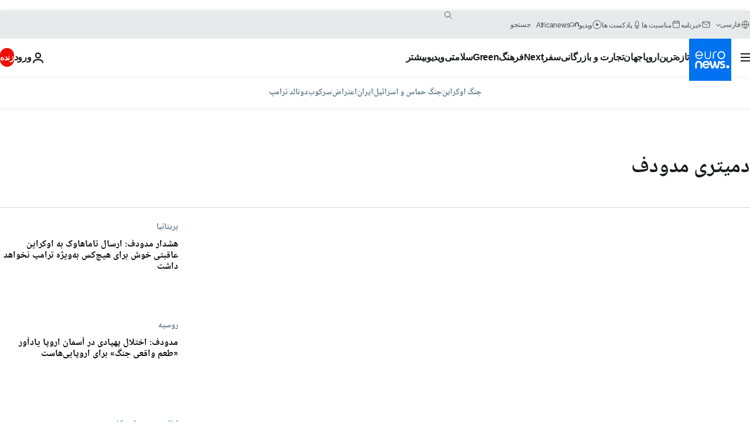

--- FILE ---
content_type: text/html; charset=UTF-8
request_url: https://parsi.euronews.com/tag/dmitry-medvedev
body_size: 37681
content:

<!DOCTYPE html>
<html lang="fa" dir="rtl">
<head>
  <meta charset="UTF-8">
            <title>دمیتری مدودف | Euronews</title>
<meta name="description" content="دمیتری مدودف | فهرست کلیه مقاله&zwnj;های منتشر شده نوسط یورونیوز در زمینه&zwnj;های بین&zwnj;االمللی، اقتصاد، سیاست، علم و شیوه زندگی">
<meta name="keywords" content="دمیتری مدودف">
<meta name="robots" content="max-snippet:-1, max-image-preview:large">
<meta name="news_keywords" content="دمیتری مدودف">
<link rel="canonical" href="https://parsi.euronews.com/tag/dmitry-medvedev">
<link rel="alternate" hreflang="en" href="https://www.euronews.com/tag/dmitry-medvedev">
<link rel="alternate" hreflang="fr" href="https://fr.euronews.com/tag/dmitri-medvedev">
<link rel="alternate" hreflang="de" href="https://de.euronews.com/tag/dmitri-medwedew">
<link rel="alternate" hreflang="it" href="https://it.euronews.com/tag/dmitri-medvedev">
<link rel="alternate" hreflang="es" href="https://es.euronews.com/tag/dmitri-medvedev">
<link rel="alternate" hreflang="pt" href="https://pt.euronews.com/tag/dmitri-medwedew">
<link rel="alternate" hreflang="ru" href="https://ru.euronews.com/tag/dmitry-medvedev">
<link rel="alternate" hreflang="ar" href="https://arabic.euronews.com/tag/dmitry-medvedev">
<link rel="alternate" hreflang="tr" href="https://tr.euronews.com/tag/dmitri-medvedev">
<link rel="alternate" hreflang="fa" href="https://parsi.euronews.com/tag/dmitry-medvedev">
<link rel="alternate" hreflang="el" href="https://gr.euronews.com/tag/dmitry-medvedev">
<link rel="alternate" hreflang="hu" href="https://hu.euronews.com/tag/dmitrij-medvegyev">
<link rel="alternate" hreflang="x-default" href="https://www.euronews.com">
<meta property="og:locale" content="fa-IR">
<meta property="og:url" content="http://parsi.euronews.com/tag/dmitry-medvedev">
<meta property="og:site_name" content="euronews">
<meta property="og:type" content="website">
<meta property="og:title" content="دمیتری مدودف | Euronews">
<meta property="og:description" content="دمیتری مدودف | فهرست کلیه مقاله&zwnj;های منتشر شده نوسط یورونیوز در زمینه&zwnj;های بین&zwnj;االمللی، اقتصاد، سیاست، علم و شیوه زندگی">
<meta property="og:image" content="https://static.euronews.com/website/images/euronews-og-image-1200x675.png">
<meta property="og:image:width" content="1200">
<meta property="og:image:height" content="675">
<meta property="og:image:type" content="image/png">
<meta property="og:image:alt" content="دمیتری مدودف | Euronews">
<meta property="og:locale:alternate" content="en-GB">
<meta property="og:locale:alternate" content="fr-FR">
<meta property="og:locale:alternate" content="de-DE">
<meta property="og:locale:alternate" content="it-IT">
<meta property="og:locale:alternate" content="es-ES">
<meta property="og:locale:alternate" content="pt-PT">
<meta property="og:locale:alternate" content="ru-RU">
<meta property="og:locale:alternate" content="ar-AE">
<meta property="og:locale:alternate" content="tr-TR">
<meta property="og:locale:alternate" content="fa-IR">
<meta property="og:locale:alternate" content="el-GR">
<meta property="og:locale:alternate" content="hu-HU">
<meta property="og:locale:alternate:url" content="https://parsi.euronews.com/tag/dmitry-medvedev">

<meta name="twitter:site" content="@euronews">
<meta name="twitter:title" content="دمیتری مدودف | Euronews">
<meta name="twitter:description" content="دمیتری مدودف | فهرست کلیه مقاله&zwnj;های منتشر شده نوسط یورونیوز در زمینه&zwnj;های بین&zwnj;االمللی، اقتصاد، سیاست، علم و شیوه زندگی">
<meta name="twitter:card" content="summary_large_image">
<meta name="twitter:image" content="https://static.euronews.com/website/images/euronews-og-image-1200x675.png">
<meta name="twitter:image:alt" content="دمیتری مدودف | Euronews">

<meta property="fb:pages" content="138939616159581" />
    
            <link rel="apple-touch-icon" href="/apple-touch-icon.png">
  <link rel="apple-touch-icon" href="/apple-touch-icon-precomposed.png">
  <link rel="apple-touch-icon" sizes="57x57" href="/apple-touch-icon-57x57.png">
  <link rel="apple-touch-icon" sizes="60x60" href="/apple-touch-icon-60x60.png">
  <link rel="apple-touch-icon" sizes="72x72" href="/apple-touch-icon-72x72.png">
  <link rel="apple-touch-icon" sizes="76x76" href="/apple-touch-icon-76x76.png">
  <link rel="apple-touch-icon" sizes="114x114" href="/apple-touch-icon-114x114.png">
  <link rel="apple-touch-icon" sizes="120x120" href="/apple-touch-icon-120x120.png">
  <link rel="apple-touch-icon" sizes="120x120" href="/apple-touch-icon-120x120-precomposed.png">
  <link rel="apple-touch-icon" sizes="144x144" href="/apple-touch-icon-144x144.png">
  <link rel="apple-touch-icon" sizes="152x152" href="/apple-touch-icon-152x152.png">
  <link rel="apple-touch-icon" sizes="152x152" href="/apple-touch-icon-152x152-precomposed.png">
  <link rel="apple-touch-icon" sizes="180x180" href="/apple-touch-icon-180x180.png">
  <link rel="android-icon" sizes="192x192" href="/android-icon-192x192.png">
  <link rel="icon" sizes="16x16" href="/favicon-16x16.png">
  <link rel="icon" sizes="32x32" href="/favicon-32x32.png">
  <link rel="icon" sizes="48x48" href="/favicon.ico">
  <link rel="icon" sizes="96x96" href="/favicon-96x96.png">
  <link rel="icon" sizes="160x160" href="/favicon-160x160.png">
  <link rel="icon" sizes="192x192" href="/favicon-192x192.png">

    <link rel="manifest" href="/manifest.json">
  <meta name="theme-color" content="#ffffff">

  <link rel="home" href="/" title="homepage">


          <script type="application/ld+json">{
    "@context": "https://schema.org/",
    "@type": "WebSite",
    "name": "Euronews.com",
    "url": "https://parsi.euronews.com/",
    "potentialAction": {
        "@type": "SearchAction",
        "target": "https://parsi.euronews.com/search?query={search_term_string}",
        "query-input": "required name=search_term_string"
    },
    "sameAs": [
        "https://www.facebook.com/pe.euronews",
        "https://twitter.com/euronews_pe",
        "https://flipboard.com/@euronewsfa",
        "https://instagram.com/euronews_persian",
        "https://www.linkedin.com/company/euronews",
        "https://t.me/euronewspe"
    ]
}</script>
      
    <meta name="application-name" content="euronews.com">

            <meta name="viewport" content="width=device-width, minimum-scale=1, initial-scale=1">

  
                <meta name="dfp-data" content="{&quot;rootId&quot;:&quot;6458&quot;,&quot;adUnit&quot;:&quot;&quot;,&quot;keyValues&quot;:[],&quot;level1&quot;:&quot;euronews_new&quot;,&quot;lazyLoadingOffset&quot;:300,&quot;hasSwipe&quot;:false,&quot;disabledAdSlots&quot;:[]}">

            <meta name="adobe-analytics-data" content="{&quot;site&quot;:{&quot;platform&quot;:&quot;&quot;,&quot;language&quot;:&quot;fa&quot;,&quot;primarylanguage&quot;:&quot;&quot;,&quot;secondarylanguage&quot;:&quot;&quot;,&quot;environment&quot;:&quot;prod&quot;,&quot;brand&quot;:&quot;euronews&quot;,&quot;servicetype&quot;:&quot;web&quot;,&quot;version&quot;:&quot;15.2.0&quot;},&quot;page&quot;:{&quot;pagename&quot;:&quot;euronews.multi.tags.multi.dmitry-medvedev&quot;,&quot;pagehasad&quot;:&quot;&quot;,&quot;pagenumads&quot;:&quot;&quot;,&quot;sitesection&quot;:&quot;&quot;,&quot;sitesubsection1&quot;:&quot;&quot;,&quot;sitesubsection2&quot;:&quot;&quot;,&quot;pagetype&quot;:&quot;page&quot;,&quot;pageurl&quot;:&quot;parsi.euronews.com\/tag\/dmitry-medvedev&quot;,&quot;pagedownloadtime&quot;:&quot;&quot;,&quot;vertical&quot;:&quot;multi&quot;,&quot;theme&quot;:&quot;tags&quot;,&quot;program&quot;:&quot;multi&quot;,&quot;contenttype&quot;:&quot;txt&quot;,&quot;menustatus&quot;:&quot;&quot;,&quot;pagereload&quot;:&quot;&quot;,&quot;pagedisplaybreakpoint&quot;:&quot;&quot;,&quot;displaybreakingnewsbar&quot;:&quot;none&quot;,&quot;swipe&quot;:&quot;none&quot;,&quot;urlpath&quot;:&quot;parsi.euronews.com\/tag\/dmitry-medvedev&quot;},&quot;search&quot;:{&quot;keyword&quot;:&quot;&quot;,&quot;searchresult&quot;:&quot;&quot;},&quot;uv&quot;:{&quot;uvid&quot;:&quot;&quot;,&quot;logged&quot;:&quot;&quot;,&quot;isbot&quot;:&quot;&quot;},&quot;article&quot;:{&quot;eventid&quot;:&quot;none&quot;,&quot;storyid&quot;:&quot;none&quot;,&quot;updatedate&quot;:&quot;none&quot;,&quot;title&quot;:&quot;none&quot;,&quot;format&quot;:&quot;none&quot;,&quot;nbdayssincepublication&quot;:&quot;none&quot;,&quot;articlepromotedtobcs&quot;:&quot;&quot;,&quot;articlepromotedtohp&quot;:&quot;&quot;,&quot;technicaltags&quot;:&quot;none&quot;,&quot;contenttaxonomy&quot;:&quot;none&quot;,&quot;gallerynumber&quot;:&quot;none&quot;},&quot;login&quot;:{&quot;subscriptiontype&quot;:&quot;other&quot;,&quot;dailynl&quot;:&quot;none&quot;},&quot;video&quot;:{&quot;videoid&quot;:&quot;none&quot;,&quot;youtubevideoid&quot;:&quot;none&quot;,&quot;dailymotionvideoid&quot;:&quot;none&quot;,&quot;housenumbervidid&quot;:&quot;none&quot;,&quot;name&quot;:&quot;none&quot;,&quot;publicationdate&quot;:&quot;none&quot;,&quot;type&quot;:&quot;none&quot;,&quot;duration&quot;:&quot;none&quot;,&quot;isinplaylist&quot;:&quot;none&quot;,&quot;playlistname&quot;:&quot;none&quot;,&quot;haspreview&quot;:&quot;none&quot;,&quot;viewmode&quot;:&quot;none&quot;,&quot;playername&quot;:&quot;none&quot;,&quot;playlistnumitems&quot;:&quot;none&quot;,&quot;playlistposition&quot;:&quot;none&quot;,&quot;soundstatus&quot;:&quot;none&quot;},&quot;component&quot;:{&quot;name&quot;:&quot;&quot;,&quot;type&quot;:&quot;&quot;,&quot;action&quot;:&quot;&quot;,&quot;pagename&quot;:&quot;&quot;,&quot;actiondetail&quot;:&quot;&quot;},&quot;newsletter&quot;:{&quot;name&quot;:&quot;&quot;,&quot;location&quot;:&quot;&quot;},&quot;cm&quot;:{&quot;ssf&quot;:&quot;1&quot;},&quot;thirdPartiesDisabled&quot;:[],&quot;sendDate&quot;:null}">
  
    <meta name="app-contexts" content="[&quot;main&quot;]" >

          <link rel="preload" as="style" href="/build/e09c9fcfcc074bccb6b0-reduce-cls.css">
    <link rel="preload" as="style" href="/build/6681d0090da3ecea69f4-common.css">
    <link rel="preload" as="style" href="/build/2704ee1d94cf0ae161ea-trumps.css">
    <link rel="preload" as="style" href="/build/1e29222cf9b97f50ec61-header.css">
              <link rel="preload" as="script" href="https://securepubads.g.doubleclick.net/tag/js/gpt.js" />
      

  <link rel="preload" as="style" href="/build/e2475b434d85263363d3-blocks.css">

            <style>
    #accessibility-bar,#c-burger-button-checkbox,#c-language-switcher-list-open,.c-breaking-news,.c-language-switcher__list,.c-search-form__loader, .o-site-hr__second-level__dropdown,.o-site-hr__second-level__dropdown-mask,.o-site-hr__sidebar,.o-site-hr__sidebar-mask{display:none}
    .c-bar-now .c-tags-list,.c-bar-now__container,.c-navigation-bar,.c-navigation-bar__wrappable-list,.c-search-form.c-search-engine,.o-site-hr__first-level__container,.o-site-hr__second-level__container,.o-site-hr__second-level__links,.o-site-hr__second-level__burger-logo,.c-burger-button{display:flex}

    @supports (content-visibility: hidden) {
      .o-site-hr__second-level__dropdown,.o-site-hr__sidebar {
        display: flex;
        content-visibility: hidden;
      }
    }
  </style>

    <link rel="stylesheet" href="/build/e09c9fcfcc074bccb6b0-reduce-cls.css">
    <link rel="stylesheet" href="/build/6681d0090da3ecea69f4-common.css">
    <link rel="stylesheet" href="/build/2704ee1d94cf0ae161ea-trumps.css">
    <link rel="stylesheet" href="/build/1e29222cf9b97f50ec61-header.css">
    <link rel="stylesheet" href="/build/509b54a72fb69fe05136-didomi.css">

  
    
    <link rel="stylesheet" href="/build/e2475b434d85263363d3-blocks.css">

        <style>@font-face{font-family: "Arial size-adjust";font-style: normal;font-weight: 400;font-display: swap;src: local("Arial");size-adjust: 102.5%;}body{font-family: 'Arial size-adjust', Arial, sans-serif;}</style>

    <link rel="stylesheet" href="/build/b5b37f62425d5ec7ace6-fonts_secondary.css">
          
          
      
  
              <link rel="preconnect" href="https://static.euronews.com">
      <link rel="preconnect" href="https://api.privacy-center.org">
      <link rel="preconnect" href="https://sdk.privacy-center.org">
      <link rel="preconnect" href="https://www.googletagservices.com">
      <link rel="preconnect" href="https://pagead2.googlesyndication.com">
              <link rel="dns-prefetch" href="//scripts.opti-digital.com">
                  <link rel="dns-prefetch" href="https://connect.facebook.net">
                  <link rel="dns-prefetch" href="https://ping.chartbeat.net">
        <link rel="dns-prefetch" href="https://static.chartbeat.com">
        
    <script>
  window.euronewsEnvs = JSON.parse('{"PUBLIC_GIGYA_API_KEY":"4_G3z5aGNUymdcrkV9z9qOAg","PUBLIC_INSIDER_PARTNER_NAME":"euronewsfr","PUBLIC_INSIDER_PARTNER_ID":"10008155","PUBLIC_APP_ENV":"prod","PUBLIC_URLS_BASE":"euronews.com"}');
</script>


  <script> performance.mark('enw-first-script'); </script>
                <script id="euronews-initial-server-data">
                              window.getInitialServerData = () => ({"context":{"website":"euronews","pageType":"articlelisttag","servicetype":"web","features":["euronewsUUIDManager","userNavigationActivity","didomi","googleGpt","advertisingOptiDigital","wallpaper","DVTargetingSignalsManager","insider","scrollRestore","adobe"],"featureFlipping":{"fast":{"adobe":{"languages":{"en":true,"fr":true,"de":true,"it":true,"es":true,"pt":true,"tr":true,"pl":true,"ru":true,"ar":true,"fa":true,"el":true,"hu":true},"thirdpart":true,"description":"Analytics tracking"},"adobeAudienceManager":{"languages":{"en":true,"fr":true,"de":true,"it":true,"es":true,"pt":true,"tr":true,"pl":true,"ru":true,"ar":true,"fa":true,"el":true,"hu":true},"thirdpart":true,"description":"_"},"adsAutorefresh":{"languages":{"en":false,"ar":false,"de":false,"el":false,"es":false,"fa":false,"fr":false,"hu":false,"it":false,"pt":false,"ru":false,"tr":false,"pl":false},"thirdpart":false,"description":"Permet un autorefresh auto des pubs toutes les X secondes"},"adsLazyloading":{"languages":{"en":true,"fr":true,"de":true,"it":true,"es":true,"pt":true,"tr":true,"pl":true,"ru":true,"ar":true,"fa":true,"el":true,"hu":true},"thirdpart":false,"description":"Permet d\u2019afficher les pubs au fur \u00e0 mesure du scroll d\u2019un utilisateur sur nos pages, ce qui permet d\u2019acc\u00e9l\u00e9rer le chargement du haut de page"},"advertising":{"languages":{"en":false,"fr":false,"de":false,"it":false,"es":false,"pt":false,"tr":false,"pl":false,"ru":false,"ar":false,"fa":false,"el":false,"hu":false},"thirdpart":false,"description":"to enable new advertising core (while double run, we use old advertising when this key is off)"},"advertisingOptiDigital":{"languages":{"en":true,"fr":true,"de":true,"it":true,"es":true,"pt":true,"tr":true,"pl":true,"ru":true,"ar":true,"fa":true,"el":true,"hu":true},"thirdpart":true,"description":"New Advertising management with OptiDigital"},"advertisingSingleRequestMode":{"languages":{"en":false,"ar":false,"de":false,"el":false,"es":false,"fa":false,"fr":false,"hu":false,"it":false,"pt":false,"ru":false,"tr":false,"pl":false},"thirdpart":false,"description":"WARNING: WHEN TURNED ON IT MAKES AD REQUEST COUNT EXPLODE AND LEADS TO TERRIBLE IMPRESSION\/REQUEST RATIO\nenable singleRequest mode for new advertising implementation (will do multirequest if disabled)"},"analytics":{"languages":{"en":true,"fr":true,"de":true,"it":true,"es":true,"pt":true,"tr":true,"pl":true,"ru":true,"ar":true,"fa":true,"el":true,"hu":true},"thirdpart":false,"description":"_"},"autorefresh":{"languages":{"en":true,"fr":true,"de":true,"it":true,"es":true,"pt":true,"tr":true,"pl":true,"ru":true,"ar":true,"fa":true,"el":true,"hu":true},"thirdpart":false,"description":"_"},"bcovery":{"languages":{"en":false,"ar":false,"de":false,"el":false,"es":false,"fa":false,"fr":false,"hu":false,"it":false,"pt":false,"ru":false,"tr":false,"pl":false},"thirdpart":true,"description":"_"},"bombora":{"languages":{"en":true,"fr":true,"de":true,"it":true,"es":true,"pt":true,"tr":true,"pl":true,"ru":true,"ar":true,"fa":false,"el":true,"hu":true},"thirdpart":true,"description":"_"},"bomboraStandardTag":{"languages":{"en":true,"fr":true,"de":true,"it":true,"es":true,"pt":true,"tr":true,"pl":true,"ru":true,"ar":true,"fa":false,"el":true,"hu":true},"thirdpart":true,"description":"_"},"breakingNewsBanner":{"languages":{"en":true,"fr":true,"de":true,"it":true,"es":true,"pt":true,"tr":true,"pl":true,"ru":true,"ar":true,"fa":true,"el":true,"hu":true},"thirdpart":false,"description":"_"},"caption":{"languages":{"en":true,"fr":true,"de":true,"it":true,"es":true,"pt":true,"tr":true,"pl":true,"ru":true,"ar":true,"fa":true,"el":true,"hu":true},"thirdpart":false,"description":"_"},"chartbeat":{"languages":{"en":true,"fr":true,"de":true,"it":true,"es":true,"pt":true,"tr":true,"pl":true,"ru":true,"ar":true,"fa":true,"el":true,"hu":true},"thirdpart":true,"description":"chartbeat.js is the Javascript code for the standard web tracking"},"chartbeat_mab":{"languages":{"en":true,"fr":true,"de":true,"it":true,"es":true,"pt":true,"tr":true,"pl":true,"ru":true,"ar":true,"fa":true,"el":true,"hu":true},"thirdpart":true,"description":"chartbeat_mab.js is the library for Chartbeat's headline testing functionality"},"connatix":{"languages":{"en":true,"fr":true,"de":true,"it":true,"es":true,"pt":true,"tr":true,"pl":true,"ru":true,"ar":true,"fa":true,"el":true,"hu":true},"thirdpart":true,"description":"_"},"connatixSticky":{"languages":{"en":false,"fr":false,"de":false,"it":false,"es":false,"pt":false,"tr":false,"pl":false,"ru":false,"ar":false,"fa":false,"el":false,"hu":false},"thirdpart":false,"description":"_"},"consentTemplates":{"languages":{"en":false,"fr":false,"de":false,"it":false,"es":false,"pt":false,"tr":false,"pl":false,"ru":false,"ar":false,"fa":false,"el":false,"hu":false},"thirdpart":false,"description":"consent notices (Didomi, ...)"},"dailymotion":{"languages":{"en":true,"fr":true,"de":true,"it":true,"es":true,"pt":true,"tr":true,"pl":true,"ru":true,"ar":true,"fa":false,"el":true,"hu":true},"thirdpart":false,"description":"_"},"datalayerManager":{"languages":{"en":false,"ar":false,"de":false,"el":false,"es":false,"fa":false,"fr":false,"hu":false,"it":false,"pt":false,"ru":false,"tr":false,"pl":false},"thirdpart":false,"description":"_"},"didomi":{"languages":{"en":true,"fr":true,"de":true,"it":true,"es":true,"pt":true,"tr":true,"pl":true,"ru":true,"ar":true,"fa":true,"el":true,"hu":true},"thirdpart":true,"description":null},"doubleVerify":{"languages":{"en":true,"fr":true,"de":true,"it":true,"es":true,"pt":true,"tr":true,"pl":true,"ru":true,"ar":true,"fa":true,"el":true,"hu":true},"thirdpart":true,"description":"_"},"durationMedia":{"languages":{"en":true,"fr":true,"de":true,"it":true,"es":true,"pt":true,"tr":true,"pl":true,"ru":true,"ar":true,"fa":true,"el":true,"hu":true},"thirdpart":true,"description":"_"},"DVTargetingSignalsManager":{"languages":{"en":true,"fr":true,"de":true,"it":true,"es":true,"pt":true,"tr":true,"pl":true,"ru":true,"ar":true,"fa":true,"el":true,"hu":true},"thirdpart":false,"description":"This feature aims to manage DV Targeting Signals.\r\nFor example: retrieving Targeting Signals, updating the advertising Datalayer, and storing DV Contextual Signals to the database."},"euronewsUUIDManager":{"languages":{"en":true,"fr":true,"de":true,"it":true,"es":true,"pt":true,"tr":true,"pl":true,"ru":true,"ar":true,"fa":true,"el":true,"hu":true},"thirdpart":false,"description":"This feature ensures each client has a persistent UUID by retrieving it from IndexedDB or cookies, or generating and storing one if it doesn\u2019t exist. The UUID is used by other features and services for consistent client identification."},"facebook":{"languages":{"en":true,"fr":true,"de":true,"it":true,"es":true,"pt":true,"tr":true,"pl":true,"ru":true,"ar":true,"fa":true,"el":true,"hu":true},"thirdpart":true,"description":null},"football":{"languages":{"en":true,"fr":true,"de":true,"it":true,"es":true,"pt":true,"tr":true,"pl":false,"ru":true,"ar":true,"fa":true,"el":true,"hu":true},"thirdpart":false,"description":"This FF is made to manage FootballLeagueDataHandler service"},"footballLeagueResults":{"languages":{"en":true,"ar":true,"de":true,"el":true,"es":true,"fa":true,"fr":true,"hu":true,"it":true,"pt":true,"ru":true,"tr":true,"pl":false},"thirdpart":false,"description":"This is for the service that manage the display\/management of the widget of football league results that we can find on the home page and other footblall pages"},"gallery":{"languages":{"en":true,"fr":true,"de":true,"it":true,"es":true,"pt":true,"tr":true,"pl":true,"ru":true,"ar":true,"fa":true,"el":true,"hu":true},"thirdpart":false,"description":"Widget Gallery"},"geoBlocking":{"languages":{"en":true,"ar":true,"de":true,"el":true,"es":true,"fa":true,"fr":true,"hu":true,"it":true,"pt":true,"ru":true,"tr":true,"pl":true},"thirdpart":false,"description":"_"},"geoedge":{"languages":{"en":true,"fr":true,"de":true,"it":true,"es":true,"pt":true,"tr":true,"pl":true,"ru":true,"ar":true,"fa":true,"el":true,"hu":true},"thirdpart":true,"description":"_"},"gigya":{"languages":{"en":true,"fr":true,"de":true,"it":true,"es":true,"pt":true,"tr":true,"pl":true,"ru":true,"ar":true,"fa":true,"el":true,"hu":true},"thirdpart":false,"description":"Login Euronews via SAP\/GIGYA"},"global_footer":{"languages":{"en":true,"fr":true,"de":true,"it":true,"es":true,"pt":true,"tr":true,"pl":true,"ru":true,"ar":true,"fa":true,"el":true,"hu":true},"thirdpart":true,"description":null},"googleGpt":{"languages":{"en":true,"fr":true,"de":true,"it":true,"es":true,"pt":true,"tr":true,"pl":true,"ru":true,"ar":true,"fa":true,"el":true,"hu":true},"thirdpart":true,"description":"GPT is mandatory for all the advertisement stack"},"google_analytics":{"languages":{"en":false,"ar":false,"de":false,"el":false,"es":false,"fa":false,"fr":false,"hu":false,"it":false,"pt":false,"ru":false,"tr":false,"pl":false},"thirdpart":true,"description":"_"},"google_gtm":{"languages":{"en":true,"fr":true,"de":true,"it":true,"es":true,"pt":true,"tr":true,"pl":true,"ru":true,"ar":true,"fa":true,"el":true,"hu":true},"thirdpart":true,"description":null},"grafanaFaro":{"languages":{"en":false,"fr":false,"de":false,"it":false,"es":false,"pt":false,"tr":false,"pl":false,"ru":false,"ar":false,"fa":false,"el":false,"hu":false},"thirdpart":false,"description":"_"},"gtag":{"languages":{"en":true,"fr":true,"de":true,"it":true,"es":true,"pt":true,"tr":true,"pl":true,"ru":true,"ar":true,"fa":true,"el":true,"hu":true},"thirdpart":true,"description":"_"},"header_redesign":{"languages":{"en":true,"fr":true,"de":true,"it":true,"es":true,"pt":true,"tr":true,"pl":true,"ru":true,"ar":true,"fa":true,"el":true,"hu":true},"thirdpart":false,"description":"FF qui active l'affichage du Header Redesign"},"home_new_design":{"languages":{"en":false,"fr":false,"de":false,"it":false,"es":false,"pt":false,"tr":false,"pl":false,"ru":false,"ar":false,"fa":false,"el":false,"hu":false},"thirdpart":false,"description":"Home New Design 2025"},"https":{"languages":{"en":true,"fr":true,"de":true,"it":true,"es":true,"pt":true,"tr":true,"pl":true,"ru":true,"ar":true,"fa":true,"el":true,"hu":true},"thirdpart":false,"description":null},"iaDisclaimerReporting":{"languages":{"en":true,"fr":true,"de":true,"it":true,"es":true,"pt":true,"tr":true,"pl":true,"ru":true,"ar":true,"fa":true,"el":true,"hu":true},"thirdpart":false,"description":"Display the IA Disclaimer"},"insider":{"languages":{"en":true,"fr":true,"de":true,"it":true,"es":true,"pt":true,"tr":true,"pl":true,"ru":true,"ar":true,"fa":true,"el":true,"hu":true},"thirdpart":true,"description":"_"},"jobbio":{"languages":{"en":false,"fr":false,"de":false,"it":false,"es":false,"pt":false,"tr":false,"pl":false,"ru":false,"ar":false,"fa":false,"el":false,"hu":false},"thirdpart":true,"description":"_"},"justIn":{"languages":{"en":true,"fr":true,"de":true,"it":true,"es":true,"pt":true,"tr":true,"pl":true,"ru":true,"ar":true,"fa":true,"el":true,"hu":true},"thirdpart":false,"description":"_"},"justInTimeline":{"languages":{"en":true,"fr":true,"de":true,"it":true,"es":true,"pt":true,"tr":true,"pl":true,"ru":true,"ar":true,"fa":true,"el":true,"hu":true},"thirdpart":false,"description":"Justin template new design 2025"},"lazyblock":{"languages":{"en":false,"ar":false,"de":false,"el":false,"es":false,"fa":false,"fr":false,"hu":true,"it":false,"pt":false,"ru":false,"tr":true,"pl":false},"thirdpart":false},"lazyload":{"languages":{"en":true,"fr":true,"de":true,"it":true,"es":true,"pt":true,"tr":true,"pl":true,"ru":true,"ar":true,"fa":true,"el":true,"hu":true},"thirdpart":false,"description":"_"},"leaderboardUnderHeader":{"languages":{"en":true,"ar":true,"de":false,"el":false,"es":false,"fa":true,"fr":false,"hu":false,"it":false,"pt":false,"ru":false,"tr":false,"pl":false},"thirdpart":false,"description":"main leaderboard under header instead of above on article page"},"linkObfuscator":{"languages":{"en":true,"fr":true,"de":true,"it":true,"es":true,"pt":true,"tr":true,"pl":true,"ru":true,"ar":true,"fa":true,"el":true,"hu":true},"thirdpart":false,"description":"This feature aims to obfuscate all links for which the obfuscation is implemented in the Twig template."},"liveramp":{"languages":{"en":true,"fr":true,"de":true,"it":true,"es":true,"pt":true,"tr":true,"pl":true,"ru":true,"ar":true,"fa":true,"el":true,"hu":true},"thirdpart":true,"description":"https:\/\/liveramp.com\/"},"login":{"languages":{"en":true,"fr":true,"de":true,"it":true,"es":true,"pt":true,"tr":true,"pl":true,"ru":true,"ar":true,"fa":true,"el":true,"hu":true},"thirdpart":false,"description":"Allow login for Gigya"},"loginWall":{"languages":{"en":false,"fr":true,"de":false,"it":false,"es":true,"pt":false,"tr":false,"pl":false,"ru":false,"ar":false,"fa":false,"el":false,"hu":false},"thirdpart":false,"description":"_"},"longerCacheStrategy":{"languages":{"en":true,"fr":true,"de":true,"it":true,"es":true,"pt":true,"tr":true,"pl":true,"ru":true,"ar":true,"fa":true,"el":true,"hu":true},"thirdpart":false,"description":"Enable longer cache on various pages (see EW-5784)"},"nativo":{"languages":{"en":true,"fr":true,"de":true,"it":true,"es":true,"pt":true,"tr":true,"pl":true,"ru":true,"ar":true,"fa":true,"el":true,"hu":true},"thirdpart":false,"description":"_"},"new_liveblogging":{"languages":{"en":true,"fr":true,"de":true,"it":true,"es":true,"pt":true,"tr":true,"pl":true,"ru":true,"ar":true,"fa":true,"el":true,"hu":true},"thirdpart":false,"description":"Activate new Arena liveblogging feature (with TypeScript service)"},"nonli":{"languages":{"en":true,"fr":true,"de":true,"it":true,"es":true,"pt":true,"tr":true,"pl":true,"ru":true,"ar":true,"fa":true,"el":true,"hu":true},"thirdpart":true,"description":"This TP replace echobox to publish automatically our articles on social networks"},"outbrain":{"languages":{"en":true,"fr":true,"de":true,"it":true,"es":true,"pt":true,"tr":true,"pl":true,"ru":true,"ar":true,"fa":true,"el":true,"hu":true},"thirdpart":true,"description":"_"},"outbrain_lazyloading":{"languages":{"en":true,"fr":true,"de":true,"it":true,"es":true,"pt":true,"tr":true,"pl":true,"ru":true,"ar":true,"fa":true,"el":true,"hu":true},"thirdpart":true,"description":"_"},"ownpage":{"languages":{"en":true,"ar":true,"de":true,"el":true,"es":true,"fa":true,"fr":true,"hu":true,"it":true,"pt":true,"ru":true,"tr":true,"pl":false},"thirdpart":true,"description":"newsletter"},"pfp-ima":{"languages":{"en":false,"ar":false,"de":false,"el":false,"es":false,"fa":false,"fr":false,"hu":false,"it":false,"pt":false,"ru":false,"tr":false,"pl":false},"thirdpart":false,"description":"_"},"pfpLive":{"languages":{"en":true,"fr":true,"de":true,"it":true,"es":true,"pt":true,"tr":true,"pl":true,"ru":true,"ar":true,"fa":false,"el":true,"hu":true},"thirdpart":false,"description":"_"},"pfpVOD":{"languages":{"en":true,"fr":true,"de":true,"it":true,"es":true,"pt":true,"tr":true,"pl":true,"ru":true,"ar":true,"fa":false,"el":true,"hu":true},"thirdpart":false,"description":"_"},"player_lazyload_click":{"languages":{"en":true,"fr":true,"de":true,"it":true,"es":true,"pt":true,"tr":true,"pl":true,"ru":true,"ar":true,"fa":true,"el":true,"hu":true},"thirdpart":false,"description":null},"scribblelive":{"languages":{"en":true,"ar":true,"de":true,"el":true,"es":true,"fa":true,"fr":true,"hu":true,"it":true,"pt":true,"ru":true,"tr":true,"pl":false},"thirdpart":true},"scrollRestore":{"languages":{"en":true,"fr":true,"de":true,"it":true,"es":true,"pt":true,"tr":true,"pl":true,"ru":true,"ar":true,"fa":true,"el":true,"hu":true},"thirdpart":false,"description":"This feature sets the browser's scrollRestoration property to 'manual', ensuring the scroll position resets to the top of the page upon refresh"},"search":{"languages":{"en":true,"fr":true,"de":true,"it":true,"es":true,"pt":true,"tr":true,"pl":true,"ru":true,"ar":true,"fa":true,"el":true,"hu":true},"thirdpart":false,"description":"_"},"sentry":{"languages":{"en":true,"fr":true,"de":true,"it":true,"es":true,"pt":true,"tr":true,"pl":true,"ru":true,"ar":true,"fa":true,"el":true,"hu":true},"thirdpart":true,"description":"APM - Technical TP"},"socialManager":{"languages":{"en":true,"fr":true,"de":true,"it":true,"es":true,"pt":true,"tr":true,"pl":true,"ru":true,"ar":true,"fa":true,"el":true,"hu":true},"thirdpart":false,"description":"Social manager TS service for social network popup management"},"StickyFloor":{"languages":{"en":true,"fr":true,"de":true,"it":true,"es":true,"pt":true,"tr":true,"pl":true,"ru":true,"ar":true,"fa":true,"el":true,"hu":true},"thirdpart":false,"description":null},"streamAMP":{"languages":{"en":false,"ar":false,"de":false,"el":false,"es":false,"fa":false,"fr":false,"hu":false,"it":false,"pt":false,"ru":false,"tr":false,"pl":false},"thirdpart":true},"style_css_site_header":{"languages":{"en":false,"ar":false,"de":false,"el":false,"es":false,"fa":false,"fr":false,"hu":false,"it":false,"pt":false,"ru":false,"tr":false,"pl":false},"thirdpart":false,"description":"Ex\u00e9cuter le CSS du Site Header dans directement dans <style> dans <head>, et en premier, ind\u00e9pendamment des autres fichiers CSS."},"survey_popup":{"languages":{"en":false,"fr":false,"de":false,"it":false,"es":false,"pt":false,"tr":false,"pl":false,"ru":false,"ar":false,"fa":false,"el":false,"hu":false},"thirdpart":false,"description":null},"swiper":{"languages":{"en":true,"fr":true,"de":true,"it":true,"es":true,"pt":true,"tr":true,"pl":true,"ru":true,"ar":true,"fa":true,"el":true,"hu":true},"thirdpart":false,"description":"_"},"swipe_article":{"languages":{"en":true,"fr":true,"de":true,"it":true,"es":true,"pt":true,"tr":true,"pl":true,"ru":true,"ar":true,"fa":true,"el":true,"hu":true},"thirdpart":false,"description":"_"},"teads":{"languages":{"en":true,"fr":true,"de":true,"it":true,"es":true,"pt":true,"tr":true,"pl":true,"ru":true,"ar":true,"fa":true,"el":true,"hu":true},"thirdpart":true,"description":"Renomm\u00e9e depuis \"teadsCookielessTag\" pour le nouveau script advertising."},"teadsCookielessTag":{"languages":{"en":true,"fr":true,"de":true,"it":true,"es":true,"pt":true,"tr":true,"pl":true,"ru":true,"ar":true,"fa":true,"el":true,"hu":true},"thirdpart":true,"description":"Ancienne cl\u00e9, utilis\u00e9e avec l'ancien script advertising, remplac\u00e9e par \"teads\"."},"telemetry-php":{"languages":{"en":false,"fr":false,"de":false,"it":false,"es":false,"pt":false,"tr":false,"pl":false,"ru":false,"ar":false,"fa":false,"el":false,"hu":false},"thirdpart":false,"description":"D\u00e9sactive l'Open Telemetry -> Grafana\r\nSur le site cot\u00e9 FRONT\/PHP"},"telemetry-ts":{"languages":{"en":false,"fr":false,"de":false,"it":false,"es":false,"pt":false,"tr":false,"pl":false,"ru":false,"ar":false,"fa":false,"el":false,"hu":false},"thirdpart":false,"description":"Grafana openTelemetry for Front TS"},"textToSpeech":{"languages":{"en":true,"fr":true,"de":true,"it":true,"es":true,"pt":true,"tr":true,"pl":true,"ru":true,"ar":true,"fa":true,"el":true,"hu":true},"thirdpart":true,"description":"Solution de synthese vocale convertissant le texte en audio."},"tmpTestNewImageServer":{"languages":{"en":true,"fr":true,"de":true,"it":true,"es":true,"pt":true,"tr":true,"pl":true,"ru":true,"ar":true,"fa":true,"el":true,"hu":true},"thirdpart":false,"description":"this must be temporary! rewrite static.euronews.com article image to images.euronews.com"},"twitter":{"languages":{"en":true,"fr":true,"de":true,"it":true,"es":true,"pt":true,"tr":true,"pl":true,"ru":true,"ar":true,"fa":true,"el":true,"hu":true},"thirdpart":true,"description":"_"},"userNavigationActivity":{"languages":{"en":true,"fr":true,"de":true,"it":true,"es":true,"pt":true,"tr":true,"pl":true,"ru":true,"ar":true,"fa":true,"el":true,"hu":true},"thirdpart":false,"description":"Service that stores user last visited page and last language"},"video":{"languages":{"en":true,"fr":true,"de":true,"it":true,"es":true,"pt":true,"tr":true,"pl":true,"ru":true,"ar":true,"fa":true,"el":true,"hu":true},"thirdpart":false,"description":"Video Player for article pages"},"vuukle":{"languages":{"en":true,"fr":true,"de":true,"it":true,"es":true,"pt":true,"tr":true,"pl":false,"ru":true,"ar":true,"fa":true,"el":true,"hu":true},"thirdpart":true,"description":"_"},"wallpaper":{"languages":{"en":true,"fr":true,"de":true,"it":true,"es":true,"pt":true,"tr":true,"pl":true,"ru":true,"ar":true,"fa":true,"el":true,"hu":true},"thirdpart":false,"description":"_"},"weatherCarousel":{"languages":{"en":true,"fr":true,"de":true,"it":true,"es":true,"pt":true,"tr":true,"pl":true,"ru":true,"ar":true,"fa":true,"el":true,"hu":true},"thirdpart":false,"description":"Service for the carousel on the weather town page"},"weatherSearch":{"languages":{"en":true,"fr":true,"de":true,"it":true,"es":true,"pt":true,"tr":true,"pl":true,"ru":true,"ar":true,"fa":true,"el":true,"hu":true},"thirdpart":false,"description":"_"},"widgets":{"languages":{"en":true,"fr":true,"de":true,"it":true,"es":true,"pt":true,"tr":true,"pl":true,"ru":true,"ar":true,"fa":true,"el":true,"hu":true},"thirdpart":false,"description":"This is for Typescript widget service"},"yieldbird":{"languages":{"en":true,"fr":true,"de":true,"it":true,"es":true,"pt":true,"tr":true,"pl":true,"ru":true,"ar":true,"fa":true,"el":true,"hu":true},"thirdpart":true,"description":"_"},"automatad":{"languages":{"en":true,"ar":true,"de":true,"el":true,"es":true,"fa":true,"fr":true,"hu":true,"it":true,"pt":true,"ru":true,"tr":true,"pl":true},"thirdpart":true,"description":"_"},"DurationMedia":{"languages":{"en":true,"fr":true,"de":true,"it":true,"es":true,"pt":true,"tr":true,"pl":true,"ru":true,"ar":true,"fa":true,"el":true,"hu":true},"thirdpart":true,"description":"_"},"linkedinNext":{"languages":{"en":true,"ar":false,"de":false,"el":false,"es":false,"fa":false,"fr":false,"hu":false,"it":false,"pt":false,"ru":false,"tr":false,"pl":false},"thirdpart":true},"mailmunch":{"languages":{"en":true,"ar":true,"de":true,"el":true,"es":true,"fa":true,"fr":true,"hu":true,"it":true,"pt":true,"ru":true,"tr":true,"pl":false},"thirdpart":true},"popup_message_all_website":{"languages":{"en":false,"ar":false,"de":false,"el":false,"es":false,"fa":false,"fr":false,"hu":false,"it":false,"pt":false,"ru":false,"tr":false,"pl":false},"thirdpart":false},"popup_message_live":{"languages":{"en":false,"ar":false,"de":false,"el":false,"es":false,"fa":false,"fr":false,"hu":false,"it":false,"pt":false,"ru":false,"tr":false,"pl":false},"thirdpart":false},"video_autoplay":{"languages":{"en":true,"fr":true,"de":true,"it":true,"es":true,"pt":true,"tr":true,"pl":true,"ru":true,"ar":true,"fa":true,"el":true,"hu":true},"thirdpart":false,"description":null}},"slow":{"adobe":{"languages":{"en":true,"fr":true,"de":true,"it":true,"es":true,"pt":true,"tr":true,"pl":true,"ru":true,"ar":true,"fa":true,"el":true,"hu":true},"thirdpart":true,"description":"Analytics tracking"},"adobeAudienceManager":{"languages":{"en":true,"fr":true,"de":true,"it":true,"es":true,"pt":true,"tr":true,"pl":true,"ru":true,"ar":true,"fa":true,"el":true,"hu":true},"thirdpart":true,"description":"_"},"adsAutorefresh":{"languages":{"en":false,"ar":false,"de":false,"el":false,"es":false,"fa":false,"fr":false,"hu":false,"it":false,"pt":false,"ru":false,"tr":false,"pl":false},"thirdpart":false,"description":"Permet un autorefresh auto des pubs toutes les X secondes"},"adsLazyloading":{"languages":{"en":true,"fr":true,"de":true,"it":true,"es":true,"pt":true,"tr":true,"pl":true,"ru":true,"ar":true,"fa":true,"el":true,"hu":true},"thirdpart":false,"description":"Permet d\u2019afficher les pubs au fur \u00e0 mesure du scroll d\u2019un utilisateur sur nos pages, ce qui permet d\u2019acc\u00e9l\u00e9rer le chargement du haut de page"},"advertising":{"languages":{"en":false,"fr":false,"de":false,"it":false,"es":false,"pt":false,"tr":false,"pl":false,"ru":false,"ar":false,"fa":false,"el":false,"hu":false},"thirdpart":false,"description":"to enable new advertising core (while double run, we use old advertising when this key is off)"},"advertisingOptiDigital":{"languages":{"en":true,"fr":true,"de":true,"it":true,"es":true,"pt":true,"tr":true,"pl":true,"ru":true,"ar":true,"fa":true,"el":true,"hu":true},"thirdpart":true,"description":"New Advertising management with OptiDigital"},"advertisingSingleRequestMode":{"languages":{"en":false,"ar":false,"de":false,"el":false,"es":false,"fa":false,"fr":false,"hu":false,"it":false,"pt":false,"ru":false,"tr":false,"pl":false},"thirdpart":false,"description":"WARNING: WHEN TURNED ON IT MAKES AD REQUEST COUNT EXPLODE AND LEADS TO TERRIBLE IMPRESSION\/REQUEST RATIO\nenable singleRequest mode for new advertising implementation (will do multirequest if disabled)"},"analytics":{"languages":{"en":true,"fr":true,"de":true,"it":true,"es":true,"pt":true,"tr":true,"pl":true,"ru":true,"ar":true,"fa":true,"el":true,"hu":true},"thirdpart":false,"description":"_"},"autorefresh":{"languages":{"en":true,"fr":true,"de":true,"it":true,"es":true,"pt":true,"tr":true,"pl":true,"ru":true,"ar":true,"fa":true,"el":true,"hu":true},"thirdpart":false,"description":"_"},"bcovery":{"languages":{"en":false,"ar":false,"de":false,"el":false,"es":false,"fa":false,"fr":false,"hu":false,"it":false,"pt":false,"ru":false,"tr":false,"pl":false},"thirdpart":true,"description":"_"},"bombora":{"languages":{"en":true,"fr":true,"de":true,"it":true,"es":true,"pt":true,"tr":true,"pl":true,"ru":true,"ar":true,"fa":false,"el":true,"hu":true},"thirdpart":true,"description":"_"},"bomboraStandardTag":{"languages":{"en":true,"fr":true,"de":true,"it":true,"es":true,"pt":true,"tr":true,"pl":true,"ru":true,"ar":true,"fa":false,"el":true,"hu":true},"thirdpart":true,"description":"_"},"breakingNewsBanner":{"languages":{"en":true,"fr":true,"de":true,"it":true,"es":true,"pt":true,"tr":true,"pl":true,"ru":true,"ar":true,"fa":true,"el":true,"hu":true},"thirdpart":false,"description":"_"},"caption":{"languages":{"en":true,"fr":true,"de":true,"it":true,"es":true,"pt":true,"tr":true,"pl":true,"ru":true,"ar":true,"fa":true,"el":true,"hu":true},"thirdpart":false,"description":"_"},"chartbeat":{"languages":{"en":true,"fr":true,"de":true,"it":true,"es":true,"pt":true,"tr":true,"pl":true,"ru":true,"ar":true,"fa":true,"el":true,"hu":true},"thirdpart":true,"description":"chartbeat.js is the Javascript code for the standard web tracking"},"chartbeat_mab":{"languages":{"en":true,"fr":true,"de":true,"it":true,"es":true,"pt":true,"tr":true,"pl":true,"ru":true,"ar":true,"fa":true,"el":true,"hu":true},"thirdpart":true,"description":"chartbeat_mab.js is the library for Chartbeat's headline testing functionality"},"connatix":{"languages":{"en":true,"fr":true,"de":true,"it":true,"es":true,"pt":true,"tr":true,"pl":true,"ru":true,"ar":true,"fa":true,"el":true,"hu":true},"thirdpart":true,"description":"_"},"connatixSticky":{"languages":{"en":false,"fr":false,"de":false,"it":false,"es":false,"pt":false,"tr":false,"pl":false,"ru":false,"ar":false,"fa":false,"el":false,"hu":false},"thirdpart":false,"description":"_"},"consentTemplates":{"languages":{"en":false,"fr":false,"de":false,"it":false,"es":false,"pt":false,"tr":false,"pl":false,"ru":false,"ar":false,"fa":false,"el":false,"hu":false},"thirdpart":false,"description":"consent notices (Didomi, ...)"},"dailymotion":{"languages":{"en":true,"fr":true,"de":true,"it":true,"es":true,"pt":true,"tr":true,"pl":true,"ru":true,"ar":true,"fa":false,"el":true,"hu":true},"thirdpart":false,"description":"_"},"datalayerManager":{"languages":{"en":false,"ar":false,"de":false,"el":false,"es":false,"fa":false,"fr":false,"hu":false,"it":false,"pt":false,"ru":false,"tr":false,"pl":false},"thirdpart":false,"description":"_"},"didomi":{"languages":{"en":true,"fr":true,"de":true,"it":true,"es":true,"pt":true,"tr":true,"pl":true,"ru":true,"ar":true,"fa":true,"el":true,"hu":true},"thirdpart":true,"description":null},"doubleVerify":{"languages":{"en":true,"fr":true,"de":true,"it":true,"es":true,"pt":true,"tr":true,"pl":true,"ru":true,"ar":true,"fa":true,"el":true,"hu":true},"thirdpart":true,"description":"_"},"durationMedia":{"languages":{"en":true,"fr":true,"de":true,"it":true,"es":true,"pt":true,"tr":true,"pl":true,"ru":true,"ar":true,"fa":true,"el":true,"hu":true},"thirdpart":true,"description":"_"},"DVTargetingSignalsManager":{"languages":{"en":true,"fr":true,"de":true,"it":true,"es":true,"pt":true,"tr":true,"pl":true,"ru":true,"ar":true,"fa":true,"el":true,"hu":true},"thirdpart":false,"description":"This feature aims to manage DV Targeting Signals.\r\nFor example: retrieving Targeting Signals, updating the advertising Datalayer, and storing DV Contextual Signals to the database."},"euronewsUUIDManager":{"languages":{"en":true,"fr":true,"de":true,"it":true,"es":true,"pt":true,"tr":true,"pl":true,"ru":true,"ar":true,"fa":true,"el":true,"hu":true},"thirdpart":false,"description":"This feature ensures each client has a persistent UUID by retrieving it from IndexedDB or cookies, or generating and storing one if it doesn\u2019t exist. The UUID is used by other features and services for consistent client identification."},"facebook":{"languages":{"en":true,"fr":true,"de":true,"it":true,"es":true,"pt":true,"tr":true,"pl":true,"ru":true,"ar":true,"fa":true,"el":true,"hu":true},"thirdpart":true,"description":null},"football":{"languages":{"en":true,"fr":true,"de":true,"it":true,"es":true,"pt":true,"tr":true,"pl":false,"ru":true,"ar":true,"fa":true,"el":true,"hu":true},"thirdpart":false,"description":"This FF is made to manage FootballLeagueDataHandler service"},"footballLeagueResults":{"languages":{"en":true,"ar":true,"de":true,"el":true,"es":true,"fa":true,"fr":true,"hu":true,"it":true,"pt":true,"ru":true,"tr":true,"pl":false},"thirdpart":false,"description":"This is for the service that manage the display\/management of the widget of football league results that we can find on the home page and other footblall pages"},"gallery":{"languages":{"en":true,"fr":true,"de":true,"it":true,"es":true,"pt":true,"tr":true,"pl":true,"ru":true,"ar":true,"fa":true,"el":true,"hu":true},"thirdpart":false,"description":"Widget Gallery"},"geoBlocking":{"languages":{"en":true,"ar":true,"de":true,"el":true,"es":true,"fa":true,"fr":true,"hu":true,"it":true,"pt":true,"ru":true,"tr":true,"pl":true},"thirdpart":false,"description":"_"},"geoedge":{"languages":{"en":true,"fr":true,"de":true,"it":true,"es":true,"pt":true,"tr":true,"pl":true,"ru":true,"ar":true,"fa":true,"el":true,"hu":true},"thirdpart":true,"description":"_"},"gigya":{"languages":{"en":true,"fr":true,"de":true,"it":true,"es":true,"pt":true,"tr":true,"pl":true,"ru":true,"ar":true,"fa":true,"el":true,"hu":true},"thirdpart":false,"description":"Login Euronews via SAP\/GIGYA"},"global_footer":{"languages":{"en":true,"fr":true,"de":true,"it":true,"es":true,"pt":true,"tr":true,"pl":true,"ru":true,"ar":true,"fa":true,"el":true,"hu":true},"thirdpart":true,"description":null},"googleGpt":{"languages":{"en":true,"fr":true,"de":true,"it":true,"es":true,"pt":true,"tr":true,"pl":true,"ru":true,"ar":true,"fa":true,"el":true,"hu":true},"thirdpart":true,"description":"GPT is mandatory for all the advertisement stack"},"google_analytics":{"languages":{"en":false,"ar":false,"de":false,"el":false,"es":false,"fa":false,"fr":false,"hu":false,"it":false,"pt":false,"ru":false,"tr":false,"pl":false},"thirdpart":true,"description":"_"},"google_gtm":{"languages":{"en":true,"fr":true,"de":true,"it":true,"es":true,"pt":true,"tr":true,"pl":true,"ru":true,"ar":true,"fa":true,"el":true,"hu":true},"thirdpart":true,"description":null},"grafanaFaro":{"languages":{"en":false,"fr":false,"de":false,"it":false,"es":false,"pt":false,"tr":false,"pl":false,"ru":false,"ar":false,"fa":false,"el":false,"hu":false},"thirdpart":false,"description":"_"},"gtag":{"languages":{"en":true,"fr":true,"de":true,"it":true,"es":true,"pt":true,"tr":true,"pl":true,"ru":true,"ar":true,"fa":true,"el":true,"hu":true},"thirdpart":true,"description":"_"},"header_redesign":{"languages":{"en":true,"fr":true,"de":true,"it":true,"es":true,"pt":true,"tr":true,"pl":true,"ru":true,"ar":true,"fa":true,"el":true,"hu":true},"thirdpart":false,"description":"FF qui active l'affichage du Header Redesign"},"home_new_design":{"languages":{"en":false,"fr":false,"de":false,"it":false,"es":false,"pt":false,"tr":false,"pl":false,"ru":false,"ar":false,"fa":false,"el":false,"hu":false},"thirdpart":false,"description":"Home New Design 2025"},"https":{"languages":{"en":true,"fr":true,"de":true,"it":true,"es":true,"pt":true,"tr":true,"pl":true,"ru":true,"ar":true,"fa":true,"el":true,"hu":true},"thirdpart":false,"description":null},"iaDisclaimerReporting":{"languages":{"en":true,"fr":true,"de":true,"it":true,"es":true,"pt":true,"tr":true,"pl":true,"ru":true,"ar":true,"fa":true,"el":true,"hu":true},"thirdpart":false,"description":"Display the IA Disclaimer"},"insider":{"languages":{"en":true,"fr":true,"de":true,"it":true,"es":true,"pt":true,"tr":true,"pl":true,"ru":true,"ar":true,"fa":true,"el":true,"hu":true},"thirdpart":true,"description":"_"},"jobbio":{"languages":{"en":false,"fr":false,"de":false,"it":false,"es":false,"pt":false,"tr":false,"pl":false,"ru":false,"ar":false,"fa":false,"el":false,"hu":false},"thirdpart":true,"description":"_"},"justIn":{"languages":{"en":true,"fr":true,"de":true,"it":true,"es":true,"pt":true,"tr":true,"pl":true,"ru":true,"ar":true,"fa":true,"el":true,"hu":true},"thirdpart":false,"description":"_"},"justInTimeline":{"languages":{"en":true,"fr":true,"de":true,"it":true,"es":true,"pt":true,"tr":true,"pl":true,"ru":true,"ar":true,"fa":true,"el":true,"hu":true},"thirdpart":false,"description":"Justin template new design 2025"},"lazyblock":{"languages":{"en":false,"ar":false,"de":false,"el":false,"es":false,"fa":false,"fr":false,"hu":true,"it":false,"pt":false,"ru":false,"tr":true,"pl":false},"thirdpart":false},"lazyload":{"languages":{"en":true,"fr":true,"de":true,"it":true,"es":true,"pt":true,"tr":true,"pl":true,"ru":true,"ar":true,"fa":true,"el":true,"hu":true},"thirdpart":false,"description":"_"},"leaderboardUnderHeader":{"languages":{"en":true,"ar":true,"de":false,"el":false,"es":false,"fa":true,"fr":false,"hu":false,"it":false,"pt":false,"ru":false,"tr":false,"pl":false},"thirdpart":false,"description":"main leaderboard under header instead of above on article page"},"linkObfuscator":{"languages":{"en":true,"fr":true,"de":true,"it":true,"es":true,"pt":true,"tr":true,"pl":true,"ru":true,"ar":true,"fa":true,"el":true,"hu":true},"thirdpart":false,"description":"This feature aims to obfuscate all links for which the obfuscation is implemented in the Twig template."},"liveramp":{"languages":{"en":true,"fr":true,"de":true,"it":true,"es":true,"pt":true,"tr":true,"pl":true,"ru":true,"ar":true,"fa":true,"el":true,"hu":true},"thirdpart":true,"description":"https:\/\/liveramp.com\/"},"login":{"languages":{"en":true,"fr":true,"de":true,"it":true,"es":true,"pt":true,"tr":true,"pl":true,"ru":true,"ar":true,"fa":true,"el":true,"hu":true},"thirdpart":false,"description":"Allow login for Gigya"},"loginWall":{"languages":{"en":false,"fr":true,"de":false,"it":false,"es":true,"pt":false,"tr":false,"pl":false,"ru":false,"ar":false,"fa":false,"el":false,"hu":false},"thirdpart":false,"description":"_"},"longerCacheStrategy":{"languages":{"en":true,"fr":true,"de":true,"it":true,"es":true,"pt":true,"tr":true,"pl":true,"ru":true,"ar":true,"fa":true,"el":true,"hu":true},"thirdpart":false,"description":"Enable longer cache on various pages (see EW-5784)"},"nativo":{"languages":{"en":true,"fr":true,"de":true,"it":true,"es":true,"pt":true,"tr":true,"pl":true,"ru":true,"ar":true,"fa":true,"el":true,"hu":true},"thirdpart":false,"description":"_"},"new_liveblogging":{"languages":{"en":true,"fr":true,"de":true,"it":true,"es":true,"pt":true,"tr":true,"pl":true,"ru":true,"ar":true,"fa":true,"el":true,"hu":true},"thirdpart":false,"description":"Activate new Arena liveblogging feature (with TypeScript service)"},"nonli":{"languages":{"en":true,"fr":true,"de":true,"it":true,"es":true,"pt":true,"tr":true,"pl":true,"ru":true,"ar":true,"fa":true,"el":true,"hu":true},"thirdpart":true,"description":"This TP replace echobox to publish automatically our articles on social networks"},"outbrain":{"languages":{"en":true,"fr":true,"de":true,"it":true,"es":true,"pt":true,"tr":true,"pl":true,"ru":true,"ar":true,"fa":true,"el":true,"hu":true},"thirdpart":true,"description":"_"},"outbrain_lazyloading":{"languages":{"en":true,"fr":true,"de":true,"it":true,"es":true,"pt":true,"tr":true,"pl":true,"ru":true,"ar":true,"fa":true,"el":true,"hu":true},"thirdpart":true,"description":"_"},"ownpage":{"languages":{"en":true,"ar":true,"de":true,"el":true,"es":true,"fa":true,"fr":true,"hu":true,"it":true,"pt":true,"ru":true,"tr":true,"pl":false},"thirdpart":true,"description":"newsletter"},"pfp-ima":{"languages":{"en":false,"ar":false,"de":false,"el":false,"es":false,"fa":false,"fr":false,"hu":false,"it":false,"pt":false,"ru":false,"tr":false,"pl":false},"thirdpart":false,"description":"_"},"pfpLive":{"languages":{"en":true,"fr":true,"de":true,"it":true,"es":true,"pt":true,"tr":true,"pl":true,"ru":true,"ar":true,"fa":false,"el":true,"hu":true},"thirdpart":false,"description":"_"},"pfpVOD":{"languages":{"en":true,"fr":true,"de":true,"it":true,"es":true,"pt":true,"tr":true,"pl":true,"ru":true,"ar":true,"fa":false,"el":true,"hu":true},"thirdpart":false,"description":"_"},"player_lazyload_click":{"languages":{"en":true,"fr":true,"de":true,"it":true,"es":true,"pt":true,"tr":true,"pl":true,"ru":true,"ar":true,"fa":true,"el":true,"hu":true},"thirdpart":false,"description":null},"scribblelive":{"languages":{"en":true,"ar":true,"de":true,"el":true,"es":true,"fa":true,"fr":true,"hu":true,"it":true,"pt":true,"ru":true,"tr":true,"pl":false},"thirdpart":true},"scrollRestore":{"languages":{"en":true,"fr":true,"de":true,"it":true,"es":true,"pt":true,"tr":true,"pl":true,"ru":true,"ar":true,"fa":true,"el":true,"hu":true},"thirdpart":false,"description":"This feature sets the browser's scrollRestoration property to 'manual', ensuring the scroll position resets to the top of the page upon refresh"},"search":{"languages":{"en":true,"fr":true,"de":true,"it":true,"es":true,"pt":true,"tr":true,"pl":true,"ru":true,"ar":true,"fa":true,"el":true,"hu":true},"thirdpart":false,"description":"_"},"sentry":{"languages":{"en":true,"fr":true,"de":true,"it":true,"es":true,"pt":true,"tr":true,"pl":true,"ru":true,"ar":true,"fa":true,"el":true,"hu":true},"thirdpart":true,"description":"APM - Technical TP"},"socialManager":{"languages":{"en":true,"fr":true,"de":true,"it":true,"es":true,"pt":true,"tr":true,"pl":true,"ru":true,"ar":true,"fa":true,"el":true,"hu":true},"thirdpart":false,"description":"Social manager TS service for social network popup management"},"StickyFloor":{"languages":{"en":true,"fr":true,"de":true,"it":true,"es":true,"pt":true,"tr":true,"pl":true,"ru":true,"ar":true,"fa":true,"el":true,"hu":true},"thirdpart":false,"description":null},"streamAMP":{"languages":{"en":false,"ar":false,"de":false,"el":false,"es":false,"fa":false,"fr":false,"hu":false,"it":false,"pt":false,"ru":false,"tr":false,"pl":false},"thirdpart":true},"style_css_site_header":{"languages":{"en":false,"ar":false,"de":false,"el":false,"es":false,"fa":false,"fr":false,"hu":false,"it":false,"pt":false,"ru":false,"tr":false,"pl":false},"thirdpart":false,"description":"Ex\u00e9cuter le CSS du Site Header dans directement dans <style> dans <head>, et en premier, ind\u00e9pendamment des autres fichiers CSS."},"survey_popup":{"languages":{"en":false,"fr":false,"de":false,"it":false,"es":false,"pt":false,"tr":false,"pl":false,"ru":false,"ar":false,"fa":false,"el":false,"hu":false},"thirdpart":false,"description":null},"swiper":{"languages":{"en":true,"fr":true,"de":true,"it":true,"es":true,"pt":true,"tr":true,"pl":true,"ru":true,"ar":true,"fa":true,"el":true,"hu":true},"thirdpart":false,"description":"_"},"swipe_article":{"languages":{"en":true,"fr":true,"de":true,"it":true,"es":true,"pt":true,"tr":true,"pl":true,"ru":true,"ar":true,"fa":true,"el":true,"hu":true},"thirdpart":false,"description":"_"},"teads":{"languages":{"en":true,"fr":true,"de":true,"it":true,"es":true,"pt":true,"tr":true,"pl":true,"ru":true,"ar":true,"fa":true,"el":true,"hu":true},"thirdpart":true,"description":"Renomm\u00e9e depuis \"teadsCookielessTag\" pour le nouveau script advertising."},"teadsCookielessTag":{"languages":{"en":true,"fr":true,"de":true,"it":true,"es":true,"pt":true,"tr":true,"pl":true,"ru":true,"ar":true,"fa":true,"el":true,"hu":true},"thirdpart":true,"description":"Ancienne cl\u00e9, utilis\u00e9e avec l'ancien script advertising, remplac\u00e9e par \"teads\"."},"telemetry-php":{"languages":{"en":false,"fr":false,"de":false,"it":false,"es":false,"pt":false,"tr":false,"pl":false,"ru":false,"ar":false,"fa":false,"el":false,"hu":false},"thirdpart":false,"description":"D\u00e9sactive l'Open Telemetry -> Grafana\r\nSur le site cot\u00e9 FRONT\/PHP"},"telemetry-ts":{"languages":{"en":false,"fr":false,"de":false,"it":false,"es":false,"pt":false,"tr":false,"pl":false,"ru":false,"ar":false,"fa":false,"el":false,"hu":false},"thirdpart":false,"description":"Grafana openTelemetry for Front TS"},"textToSpeech":{"languages":{"en":true,"fr":true,"de":true,"it":true,"es":true,"pt":true,"tr":true,"pl":true,"ru":true,"ar":true,"fa":true,"el":true,"hu":true},"thirdpart":true,"description":"Solution de synthese vocale convertissant le texte en audio."},"tmpTestNewImageServer":{"languages":{"en":true,"fr":true,"de":true,"it":true,"es":true,"pt":true,"tr":true,"pl":true,"ru":true,"ar":true,"fa":true,"el":true,"hu":true},"thirdpart":false,"description":"this must be temporary! rewrite static.euronews.com article image to images.euronews.com"},"twitter":{"languages":{"en":true,"fr":true,"de":true,"it":true,"es":true,"pt":true,"tr":true,"pl":true,"ru":true,"ar":true,"fa":true,"el":true,"hu":true},"thirdpart":true,"description":"_"},"userNavigationActivity":{"languages":{"en":true,"fr":true,"de":true,"it":true,"es":true,"pt":true,"tr":true,"pl":true,"ru":true,"ar":true,"fa":true,"el":true,"hu":true},"thirdpart":false,"description":"Service that stores user last visited page and last language"},"video":{"languages":{"en":true,"fr":true,"de":true,"it":true,"es":true,"pt":true,"tr":true,"pl":true,"ru":true,"ar":true,"fa":true,"el":true,"hu":true},"thirdpart":false,"description":"Video Player for article pages"},"vuukle":{"languages":{"en":true,"fr":true,"de":true,"it":true,"es":true,"pt":true,"tr":true,"pl":false,"ru":true,"ar":true,"fa":true,"el":true,"hu":true},"thirdpart":true,"description":"_"},"wallpaper":{"languages":{"en":true,"fr":true,"de":true,"it":true,"es":true,"pt":true,"tr":true,"pl":true,"ru":true,"ar":true,"fa":true,"el":true,"hu":true},"thirdpart":false,"description":"_"},"weatherCarousel":{"languages":{"en":true,"fr":true,"de":true,"it":true,"es":true,"pt":true,"tr":true,"pl":true,"ru":true,"ar":true,"fa":true,"el":true,"hu":true},"thirdpart":false,"description":"Service for the carousel on the weather town page"},"weatherSearch":{"languages":{"en":true,"fr":true,"de":true,"it":true,"es":true,"pt":true,"tr":true,"pl":true,"ru":true,"ar":true,"fa":true,"el":true,"hu":true},"thirdpart":false,"description":"_"},"widgets":{"languages":{"en":true,"fr":true,"de":true,"it":true,"es":true,"pt":true,"tr":true,"pl":true,"ru":true,"ar":true,"fa":true,"el":true,"hu":true},"thirdpart":false,"description":"This is for Typescript widget service"},"yieldbird":{"languages":{"en":true,"fr":true,"de":true,"it":true,"es":true,"pt":true,"tr":true,"pl":true,"ru":true,"ar":true,"fa":true,"el":true,"hu":true},"thirdpart":true,"description":"_"}}},"isVerticalOwnDesign":false,"locale":"fa","isSponsor":{"article":false,"program":false,"hub":false},"pageContentType":"txt","version":"15.2.0","translations":{"register_already_have_an_account":"\u0627\u0632 \u0642\u0628\u0644 \u06cc\u06a9 \u062d\u0633\u0627\u0628 \u062f\u0627\u0631\u06cc\u062f\u061f","account_already_have_account_login":"\u0648\u0631\u0648\u062f","gdpr_deny_cookiewall":"Decline and create an account"},"reportingEmail":"sw"},"entities":{"keywords":[{"id":"6002","slug":"dmitry-medvedev","urlSafeValue":"dmitry-medvedev","title":"\u062f\u0645\u06cc\u062a\u0631\u06cc \u0645\u062f\u0648\u062f\u0641"}],"vertical":{"id":"news"}},"services":{"advertising":{"fullAdUnit":"\/6458\/fa_euronews_new\/news\/tags","keyValues":{"lng":"fa","page":"tag","tags":"dmitry-medvedev","vertical":"news"},"slotSpecificKeyValues":{"native":{"ntvPlacement":"1108721"}},"fetchMarginPercent":30,"renderMarginPercent":25,"mobileScaling":1,"translations":{"common_advertisement":"\u0622\u06af\u0647\u06cc"}}}});
    </script>
            <link rel="preload" href="/build/3213895b531304b94e71-runtime.js" as="script">
      <script src="/build/3213895b531304b94e71-runtime.js" defer></script>
          <link rel="preload" href="/build/836d7f3c256945f79ca8-2155.js" as="script">
      <script src="/build/836d7f3c256945f79ca8-2155.js" defer></script>
          <link rel="preload" href="/build/66a3fd2faaeec8b29cea-main.js" as="script">
      <script src="/build/66a3fd2faaeec8b29cea-main.js" defer></script>
      

    </head>
<body class="has-block is-template-tag" data-website="euronews">
            
        

  <nav id="accessibility-bar" aria-label="میانبرهای دسترسی	">
    <ul id="accessibility-bar__menu" tabindex="-1">
      <li><a class="accessibility-bar__link" href="#enw-navigation-bar">رفتن به ناوبری</a></li>
      <li><a class="accessibility-bar__link" href="#enw-main-content">رفتن به محتوای اصلی	</a></li>
      <li><a class="accessibility-bar__link" href="#search-autocomplete">رفتن به جستجو</a></li>
      <li><a class="accessibility-bar__link" href="#enw-site-footer">رفتن به پاصفحه	</a></li>
    </ul>
  </nav>

<header class="o-site-hr">
    
<div class="helper-site-row o-site-hr__first-level u-hide-for-mobile-only">
    <div class="helper-site-container o-site-hr__first-level__container">
                <div id="adb-header-language-switcher" class="c-language-switcher">
        <input class="u-display-none" id="c-language-switcher-list-open" type="checkbox">
        <label class="c-language-switcher__backdrop-close" for="c-language-switcher-list-open" tabindex="0"></label>
        <label for="c-language-switcher-list-open" id="btn-language-switcher" class="c-language-switcher__btn u-chevron-be-a" aria-haspopup="true" aria-expanded="false" aria-controls="menu-language-switcher" tabindex="0">
            <svg fill="none" viewBox="0 0 16 16" height="16" width="16" class="c-language-switcher__icon" xmlns="http://www.w3.org/2000/svg">
    <path stroke="#515252" d="m8 14c3.3137 0 6-2.6863 6-6 0-3.3137-2.6863-6-6-6-3.3137 0-6 2.6863-6 6 0 3.3137 2.6863 6 6 6z" stroke-linecap="round" stroke-linejoin="round" stroke-miterlimit="10"/>
    <path stroke="#515252" d="m2 8h12" stroke-linecap="round" stroke-linejoin="round"/>
    <path stroke="#515252" d="m8 14c1.1046 0 2-2.6863 2-6 0-3.3137-0.89543-6-2-6s-2 2.6863-2 6c0 3.3137 0.89543 6 2 6z" stroke-linecap="round" stroke-linejoin="round" stroke-miterlimit="10"/>
</svg>
                                                                                                                                                                                                                                                                                                            فارسی
                                                                                                                                                    </label>
        <ul id="menu-language-switcher" class="c-language-switcher__list" role="menu" tabindex="-1" aria-labelledby="btn-language-switcher" aria-activedescendant="menu-item-1">
                                                                            <li id="menu-item-1" role="menuitem" tabindex="-1" class="u-position-relative has-separator">
                    <a
                        class="js-alternateLink c-language-switcher__list__item"
                        data-event="header-edition-change"
                                                    href="https://www.euronews.com/tag/dmitry-medvedev"
                                                 data-locale-origin="https://www.euronews.com"                                                  lang="en-GB"                         hreflang="en" data-locale="en"                    >
                        English
                    </a>
                </li>
                                                                            <li id="menu-item-2" role="menuitem" tabindex="-1" class="u-position-relative has-separator">
                    <a
                        class="js-alternateLink c-language-switcher__list__item"
                        data-event="header-edition-change"
                                                    href="https://fr.euronews.com/tag/dmitri-medvedev"
                                                 data-locale-origin="https://fr.euronews.com"                                                  lang="fr-FR"                         hreflang="fr" data-locale="fr"                    >
                        Français
                    </a>
                </li>
                                                                            <li id="menu-item-3" role="menuitem" tabindex="-1" class="u-position-relative has-separator">
                    <a
                        class="js-alternateLink c-language-switcher__list__item"
                        data-event="header-edition-change"
                                                    href="https://de.euronews.com/tag/dmitri-medwedew"
                                                 data-locale-origin="https://de.euronews.com"                                                  lang="de-DE"                         hreflang="de" data-locale="de"                    >
                        Deutsch
                    </a>
                </li>
                                                                            <li id="menu-item-4" role="menuitem" tabindex="-1" class="u-position-relative has-separator">
                    <a
                        class="js-alternateLink c-language-switcher__list__item"
                        data-event="header-edition-change"
                                                    href="https://it.euronews.com/tag/dmitri-medvedev"
                                                 data-locale-origin="https://it.euronews.com"                                                  lang="it-IT"                         hreflang="it" data-locale="it"                    >
                        Italiano
                    </a>
                </li>
                                                                            <li id="menu-item-5" role="menuitem" tabindex="-1" class="u-position-relative has-separator">
                    <a
                        class="js-alternateLink c-language-switcher__list__item"
                        data-event="header-edition-change"
                                                    href="https://es.euronews.com/tag/dmitri-medvedev"
                                                 data-locale-origin="https://es.euronews.com"                                                  lang="es-ES"                         hreflang="es" data-locale="es"                    >
                        Español
                    </a>
                </li>
                                                                            <li id="menu-item-6" role="menuitem" tabindex="-1" class="u-position-relative has-separator">
                    <a
                        class="js-alternateLink c-language-switcher__list__item"
                        data-event="header-edition-change"
                                                    href="https://pt.euronews.com/tag/dmitri-medwedew"
                                                 data-locale-origin="https://pt.euronews.com"                                                  lang="pt-PT"                         hreflang="pt" data-locale="pt"                    >
                        Português
                    </a>
                </li>
                                                                            <li id="menu-item-7" role="menuitem" tabindex="-1" class="u-position-relative has-separator">
                    <a
                        class="js-alternateLink c-language-switcher__list__item"
                        data-event="header-edition-change"
                                                    href="https://pl.euronews.com"
                                                 data-locale-origin="https://pl.euronews.com"                                                  lang="pl-PL"                         hreflang="pl" data-locale="pl"                    >
                        Polski
                    </a>
                </li>
                                                                            <li id="menu-item-8" role="menuitem" tabindex="-1" class="u-position-relative has-separator">
                    <a
                        class="js-alternateLink c-language-switcher__list__item"
                        data-event="header-edition-change"
                                                    href="https://ru.euronews.com/tag/dmitry-medvedev"
                                                 data-locale-origin="https://ru.euronews.com"                                                  lang="ru-RU"                         hreflang="ru" data-locale="ru"                    >
                        Pусский
                    </a>
                </li>
                                                                            <li id="menu-item-9" role="menuitem" tabindex="-1" class="u-position-relative has-separator">
                    <a
                        class="js-alternateLink c-language-switcher__list__item"
                        data-event="header-edition-change"
                                                    href="https://tr.euronews.com/tag/dmitri-medvedev"
                                                 data-locale-origin="https://tr.euronews.com"                                                  lang="tr-TR"                         hreflang="tr" data-locale="tr"                    >
                        Türkçe
                    </a>
                </li>
                                                                            <li id="menu-item-10" role="menuitem" tabindex="-1" class="u-position-relative has-separator">
                    <a
                        class="js-alternateLink c-language-switcher__list__item"
                        data-event="header-edition-change"
                                                    href="https://gr.euronews.com/tag/dmitry-medvedev"
                                                 data-locale-origin="https://gr.euronews.com"                                                  lang="el-GR"                         hreflang="el" data-locale="el"                    >
                        Ελληνικά
                    </a>
                </li>
                                                                            <li id="menu-item-11" role="menuitem" tabindex="-1" class="u-position-relative has-separator">
                    <a
                        class="js-alternateLink c-language-switcher__list__item"
                        data-event="header-edition-change"
                                                    href="https://hu.euronews.com/tag/dmitrij-medvegyev"
                                                 data-locale-origin="https://hu.euronews.com"                                                  lang="hu-HU"                         hreflang="hu" data-locale="hu"                    >
                        Magyar
                    </a>
                </li>
                                                                            <li id="menu-item-12" role="menuitem" tabindex="-1" class="u-position-relative has-separator">
                    <a
                        class="js-alternateLink c-language-switcher__list__item is-active"
                        data-event="header-edition-change"
                                                    href="https://parsi.euronews.com/tag/dmitry-medvedev"
                                                 data-locale-origin="https://parsi.euronews.com"                                                  lang="fa-IR"                         hreflang="fa" data-locale="fa"                    >
                        فارسی
                    </a>
                </li>
                                                                            <li id="menu-item-13" role="menuitem" tabindex="-1" class="u-position-relative">
                    <a
                        class="js-alternateLink c-language-switcher__list__item"
                        data-event="header-edition-change"
                                                    href="https://arabic.euronews.com/tag/dmitry-medvedev"
                                                 data-locale-origin="https://arabic.euronews.com"                                                  lang="ar-AE"                         hreflang="ar" data-locale="ar"                    >
                        العربية
                    </a>
                </li>
                                                                            <li id="menu-item-14" role="menuitem" tabindex="-1" class="u-position-relative">
                    <a
                        class="js-alternateLink c-language-switcher__list__item"
                        data-event="header-edition-change"
                                                    href="https://www.euronews.al"
                                                 data-locale-origin="https://www.euronews.al"                          target="_blank" rel="noopener"                          lang="sq-AL"                         hreflang="sq" data-locale="sq"                    >
                        Shqip
                    </a>
                </li>
                                                                            <li id="menu-item-15" role="menuitem" tabindex="-1" class="u-position-relative">
                    <a
                        class="js-alternateLink c-language-switcher__list__item"
                        data-event="header-edition-change"
                                                    href="https://www.euronews.ro"
                                                 data-locale-origin="https://www.euronews.ro"                          target="_blank" rel="noopener"                          lang="ro-RO"                         hreflang="ro" data-locale="ro"                    >
                        Română
                    </a>
                </li>
                                                                            <li id="menu-item-16" role="menuitem" tabindex="-1" class="u-position-relative">
                    <a
                        class="js-alternateLink c-language-switcher__list__item"
                        data-event="header-edition-change"
                                                    href="https://euronewsgeorgia.com"
                                                 data-locale-origin="https://euronewsgeorgia.com"                          target="_blank" rel="noopener"                          lang="ka-GE"                         hreflang="ka" data-locale="ka"                    >
                        ქართული
                    </a>
                </li>
                                                                            <li id="menu-item-17" role="menuitem" tabindex="-1" class="u-position-relative">
                    <a
                        class="js-alternateLink c-language-switcher__list__item"
                        data-event="header-edition-change"
                                                    href="https://euronews.bg"
                                                 data-locale-origin="https://euronews.bg"                          target="_blank" rel="noopener"                          lang="bg-BG"                         hreflang="bg" data-locale="bg"                    >
                        български
                    </a>
                </li>
                                                                            <li id="menu-item-18" role="menuitem" tabindex="-1" class="u-position-relative">
                    <a
                        class="js-alternateLink c-language-switcher__list__item"
                        data-event="header-edition-change"
                                                    href="https://www.euronews.rs/"
                                                 data-locale-origin="https://www.euronews.rs/"                          target="_blank" rel="noopener"                          lang="sr-RS"                         hreflang="sr" data-locale="sr"                    >
                        Srpski
                    </a>
                </li>
                                                                            <li id="menu-item-19" role="menuitem" tabindex="-1" class="u-position-relative">
                    <a
                        class="js-alternateLink c-language-switcher__list__item"
                        data-event="header-edition-change"
                                                    href="https://www.euronews.ba/"
                                                 data-locale-origin="https://www.euronews.ba/"                          target="_blank" rel="noopener"                          lang="bs-BA"                         hreflang="ba" data-locale="ba"                    >
                        BHS
                    </a>
                </li>
                    </ul>
    </div>

                    <a class="c-header-nav-secondary-link" href="/newsletters" rel="noopener" data-event="header-events">
                            <svg class="c-header-nav-secondary-link__icon" xmlns="http://www.w3.org/2000/svg" width="16" height="16" viewBox="0 0 16 16" fill="none">
  <title>Newsletter</title>
  <path d="M13.3333 3.33325H2.66667C2.29848 3.33325 2 3.63173 2 3.99992V11.9999C2 12.3681 2.29848 12.6666 2.66667 12.6666H13.3333C13.7015 12.6666 14 12.3681 14 11.9999V3.99992C14 3.63173 13.7015 3.33325 13.3333 3.33325Z" stroke="#515252" stroke-linecap="round" stroke-linejoin="round"/>
  <path d="M2 4L8.17143 8.66667L14 4" stroke="#515252" stroke-linecap="round" stroke-linejoin="round"/>
</svg>

                                    <span class="c-header-nav-secondary-link__text">خبرنامه</span>
        </a>
            <a class="c-header-nav-secondary-link" href="https://events.euronews.com/events" rel="noopener" data-event="header-events">
                            <svg class="c-header-nav-secondary-link__icon" xmlns="http://www.w3.org/2000/svg" width="16" height="16" viewBox="0 0 16 16" fill="none">
  <title>Events</title>
  <path d="M2.6665 5.33325H13.3332" stroke="#515252" stroke-linecap="round" stroke-linejoin="round"/>
  <path d="M12.6665 2.66675H3.33317C2.96498 2.66675 2.6665 2.96522 2.6665 3.33341V12.6667C2.6665 13.0349 2.96498 13.3334 3.33317 13.3334H12.6665C13.0347 13.3334 13.3332 13.0349 13.3332 12.6667V3.33341C13.3332 2.96522 13.0347 2.66675 12.6665 2.66675Z" stroke="#515252" stroke-linecap="round" stroke-linejoin="round"/>
  <path d="M10.6665 1.33325V2.66659" stroke="#515252" stroke-linecap="round" stroke-linejoin="round"/>
  <path d="M5.3335 1.33325V2.66659" stroke="#515252" stroke-linecap="round" stroke-linejoin="round"/>
</svg>

                                    <span class="c-header-nav-secondary-link__text">مناسبت ها</span>
        </a>
            <a class="c-header-nav-secondary-link" href="https://podcasts.euronews.com/" rel="noopener" data-event="header-events">
                            <svg class="c-header-nav-secondary-link__icon" width="16" height="16" viewBox="0 0 16 16" fill="none" xmlns="http://www.w3.org/2000/svg">
  <path d="M10.5625 4.47059C10.5625 3.10612 9.43146 2 8.0363 2C6.64113 2 5.51013 3.10612 5.51013 4.47059V8C5.51013 9.36447 6.64113 10.4706 8.0363 10.4706C9.43146 10.4706 10.5625 9.36447 10.5625 8V4.47059Z" stroke="#515252" stroke-linejoin="round"/>
  <path d="M8.03516 12.2353V14" stroke="#515252"/>
  <path d="M5.51013 13.9999H10.5625" stroke="#515252" stroke-linecap="round" stroke-linejoin="round"/>
  <path d="M4 9.53528C4.31048 10.316 4.85071 10.9891 5.55236 11.4695C6.25401 11.9499 7.08557 12.2161 7.94189 12.2343C8.7982 12.2525 9.6408 12.022 10.3631 11.5718C11.0855 11.1217 11.6551 10.4722 12 9.7054" stroke="#515252" stroke-linecap="round"/>
</svg>

                                    <span class="c-header-nav-secondary-link__text">پادکست ها</span>
        </a>
            <a class="c-header-nav-secondary-link" href="/video" rel="noopener" data-event="header-events">
                            <svg width="16" height="16" viewBox="0 0 16 16" fill="none" xmlns="http://www.w3.org/2000/svg">
<path d="M8 15C11.866 15 15 11.866 15 8C15 4.13401 11.866 1 8 1C4.13401 1 1 4.13401 1 8C1 11.866 4.13401 15 8 15Z" stroke="#515252" stroke-miterlimit="10" stroke-linecap="round" stroke-linejoin="round"/>
<path d="M10.0588 8L6.7647 5.94118V10.0588L10.0588 8Z" fill="#515252" stroke="#515252" stroke-linecap="round" stroke-linejoin="round"/>
</svg>

                                    <span class="c-header-nav-secondary-link__text">ویدیو</span>
        </a>
            <a class="c-header-nav-secondary-link" href="https://www.africanews.com/" rel="noopener" data-event="header-events">
                            <svg class="c-header-nav-secondary-link__icon" width="16" height="16" viewBox="0 0 16 16" xmlns="http://www.w3.org/2000/svg">
  <path d="M14.3618 11.3784V7.57512C14.3618 7.27777 14.3331 7.00808 14.2324 6.75914C14.139 6.53094 14.0096 6.3304 13.8443 6.16443C13.6862 6.00539 13.4921 5.88092 13.2765 5.79102C13.0537 5.70112 12.8237 5.65963 12.5793 5.65963C12.335 5.65963 12.0978 5.70804 11.875 5.79102C11.6593 5.88092 11.4653 6.00539 11.3072 6.16443C11.1418 6.3304 11.0053 6.53094 10.9118 6.75914C10.8112 7.00808 10.7465 7.27777 10.7465 7.5682V11.3715H9V7.49214C9 6.99425 9.10781 6.5171 9.2875 6.08145C9.46718 5.65963 9.72593 5.28621 10.0494 4.96812C10.3728 4.65694 10.7609 4.41491 11.1922 4.24894C11.6234 4.08298 12.0906 4 12.5721 4C13.0609 4 13.5209 4.08298 13.9521 4.24894C14.3834 4.41491 14.7715 4.65694 15.0877 4.96812C15.4184 5.28621 15.6699 5.65963 15.8496 6.08145C16.0293 6.5171 16.1012 6.99425 16.1012 7.49214V11.3646H14.3618V11.3784Z" fill="#515252"/>
  <path d="M7.69533 7.93182C7.69533 5.83647 5.97001 4.1366 3.84766 4.1366C1.71809 4.1366 0 5.83647 0 7.93182C0 10.0272 1.72531 11.7271 3.84766 11.7271C4.99546 11.7271 6.03499 11.2275 6.73522 10.4365V11.512H7.69533V8.05671V7.93182ZM3.84766 10.9014C2.25229 10.9014 0.96011 9.56925 0.96011 7.93876C0.96011 6.30133 2.25951 4.97613 3.84766 4.97613C5.44304 4.97613 6.73522 6.30827 6.73522 7.93876C6.73522 9.56925 5.44304 10.9014 3.84766 10.9014Z" fill="#515252"/>
</svg>



                                    <span class="c-header-nav-secondary-link__text">Africanews</span>
        </a>
    

                        <form class="c-search-engine c-search-form" id="search-autocomplete"          action="/search" method="get">
        <button type="submit" class="c-search-engine__button c-search-form__button" aria-label="search button">
            <svg width="16" height="16" viewBox="0 0 16 16" fill="none" xmlns="http://www.w3.org/2000/svg">
<path d="M6.66667 11.3333C9.244 11.3333 11.3333 9.244 11.3333 6.66667C11.3333 4.08934 9.244 2 6.66667 2C4.08934 2 2 4.08934 2 6.66667C2 9.244 4.08934 11.3333 6.66667 11.3333Z" stroke="#515252" stroke-linecap="round" stroke-linejoin="round"/>
<path d="M10 10L14 14" stroke="#515252" stroke-linecap="round" stroke-linejoin="round"/>
</svg>

        </button>
        <input class="c-search-engine__input c-search-form__input awesomplete"
               aria-expanded="true"
               aria-label="جستجو در"
               data-apiurl="/api/searchautocomplete.json?q="
               data-eventisallowed="1"
               placeholder="جستجو"
               type="search"
               name="query">
        <span class="c-search-engine__loader c-search-form__loader">
            <svg width="22" height="22" viewBox="0 0 50 50" xmlns="http://www.w3.org/2000/svg">
  <title>Loader</title>
  <path d="M43.935 25.145c0-10.318-8.364-18.683-18.683-18.683-10.318 0-18.683 8.365-18.683 18.683h4.067c0-8.07 6.543-14.615 14.615-14.615s14.615 6.543 14.615 14.615h4.068z" fill="#fff">
    <animateTransform attributeName="transform" attributeType="xml" dur="0.6s" from="0 25 25" repeatCount="indefinite" to="360 25 25" type="rotate"/>
  </path>
</svg>

        </span>
    </form>

            </div>
</div>

    
<input class="u-display-none" id="c-burger-button-checkbox" type="checkbox">

<div class="helper-site-row o-site-hr__second-level">
    <div class="helper-site-container o-site-hr__second-level__container">
        <div class="o-site-hr__second-level__burger-logo">
                <label class="c-burger-button" for="c-burger-button-checkbox" tabindex="0">
        <div class="c-burger-button__bar c-burger-button__bar--top"></div>
        <div class="c-burger-button__bar c-burger-button__bar--middle"></div>
        <div class="c-burger-button__bar c-burger-button__bar--bottom"></div>
    </label>

              <div id="adb-header-logo" class="c-logo">
    <a class="c-logo__link" href="/" aria-label="به صفحه اصلی بروید">
                          <img
      src="https://static.euronews.com/website/images/logos/logo-euronews-stacked-72x72-neon-blue.svg" width="72" height="72" alt="یورونیوز"
                   fetchpriority="high"      >
  
          </a>
  </div>

        </div>

                    <nav id="enw-navigation-bar" class="c-navigation-bar u-hide-for-mobile-only">
                                <ul class="c-navigation-bar__wrappable-list">
                                                                                                                                                                                                <li id="adb-header-mainnav-1" class="c-navigation-bar__item c-navigation-bar__item--latest">
                                                                    <a class="c-navigation-bar__link" href="/just-in" aria-label="Read more about تازه‌ترین">تازه‌ترین</a>
                                
                                                                    <div class="helper-site-row o-site-hr__second-level__dropdown">
                                        <div class="helper-site-container o-site-hr__second-level__dropdown__container">
                                                                                                <div class="c-navigation-bar__subitem c-trending-tags">
    <div class="c-navigation-bar__subitem__title">سوژه داغ و پرطرفدار</div>
    <ul class="c-trending-tags__list">
                      <li>
                                <a
    href="/tag/ukraine-war"
     aria-label="مقالات بیشتری از برچسب جنگ اوکراین ببینید"     class="c-cta"
     id="adb-header-subnav-trending-tag-1_1"      >
    جنگ اوکراین
  </a>

        </li>
                      <li>
                                <a
    href="/tag/israel-hamas-war"
     aria-label="مقالات بیشتری از برچسب جنگ حماس و اسرائیل ببینید"     class="c-cta"
     id="adb-header-subnav-trending-tag-1_2"      >
    جنگ حماس و اسرائیل
  </a>

        </li>
                      <li>
                                <a
    href="/tag/iran"
     aria-label="مقالات بیشتری از برچسب ایران ببینید"     class="c-cta"
     id="adb-header-subnav-trending-tag-1_3"      >
    ایران
  </a>

        </li>
                      <li>
                                <a
    href="/tag/protest"
     aria-label="مقالات بیشتری از برچسب اعتراض ببینید"     class="c-cta"
     id="adb-header-subnav-trending-tag-1_4"      >
    اعتراض
  </a>

        </li>
                      <li>
                                <a
    href="/tag/suppressed"
     aria-label="مقالات بیشتری از برچسب سرکوب ببینید"     class="c-cta"
     id="adb-header-subnav-trending-tag-1_5"      >
    سرکوب
  </a>

        </li>
                      <li>
                                <a
    href="/tag/donald-trump"
     aria-label="مقالات بیشتری از برچسب دونالد ترامپ ببینید"     class="c-cta"
     id="adb-header-subnav-trending-tag-1_6"      >
    دونالد ترامپ
  </a>

        </li>
          </ul>
  </div>
  
                                                <hr class="c-navigation-bar__dropdown__separator">
                                                      <div class="c-navigation-bar__subitem c-latest-stories">
      <div class="c-navigation-bar__subitem__title">تازه‌ترین خبرها</div>
      <div class="c-latest-stories__body">
                    <link rel="stylesheet" href="/build/fb06165d1958a011b867-the-media-object.css">


 











<article id="abe-2861642-pos1-c-latest-stories" class="the-media-object m-modeMobile-1 m-modeDesktop-1 m-modeXL-1" data-nid="2861642" data-cid="9610539" data-part-label="حامی مالی">
  
                                                                
  <figure id="abe-2861642-label-pos1-c-latest-stories" class="the-media-object__figure" >
    <a href="/2026/01/12/will-the-iranian-government-survive-these-protests">
      <img
        class="the-media-object__image"
                  src="https://static.euronews.com/website/statics/vector/fallback.svg"
          srcset="https://static.euronews.com/website/statics/vector/fallback.svg"
          sizes="(max-width: 1023px) 122px, 189px"
                      loading="lazy"
                          alt="تظاهرات ایرانیان خارج از کشور"
        height="9"
        width="16"
      >
    </a>
          </figure>

    <div class="the-media-object__content">    
                    <a class="the-media-object__metas "
           href="/news/asia/iran"
           data-event="article-label">ایران</a>
            
    <a href="/2026/01/12/will-the-iranian-government-survive-these-protests"
     class="the-media-object__link " 
     aria-label="بقای دشوار جمهوری‌ اسلامی؛ وال استریت ژورنال: حکومت ایران این بار جان سالم به در می‌برد؟">  <div class="the-media-object__title  ">
                            
    بقای دشوار جمهوری‌ اسلامی؛ وال استریت ژورنال: حکومت ایران این بار جان سالم به در می‌برد؟
  </div>
            </a>
  </div>
</article>

                            

 











<article id="abe-2861510-pos2-c-latest-stories" class="the-media-object m-modeMobile-1 m-modeDesktop-1 m-modeXL-1" data-nid="2861510" data-cid="9609888" data-part-label="حامی مالی">
  
                                                                
  <figure id="abe-2861510-label-pos2-c-latest-stories" class="the-media-object__figure" >
    <a href="/2026/01/12/reza-pahlavi-iran-prosperity-project">
      <img
        class="the-media-object__image"
                  src="https://static.euronews.com/website/statics/vector/fallback.svg"
          srcset="https://static.euronews.com/website/statics/vector/fallback.svg"
          sizes="(max-width: 1023px) 122px, 189px"
                      loading="lazy"
                          alt="eople walk on a sidewalk in northern Tehran, Iran"
        height="9"
        width="16"
      >
    </a>
          </figure>

    <div class="the-media-object__content">    
                    <a class="the-media-object__metas "
           href="/news/asia/iran"
           data-event="article-label">ایران</a>
            
    <a href="/2026/01/12/reza-pahlavi-iran-prosperity-project"
     class="the-media-object__link " 
     aria-label="«پروژه شکوفایی ایران»؛ برنامه رضا پهلوی برای ۶ ماه نخستِ پس از گذار از جمهوری اسلامی چیست؟">  <div class="the-media-object__title  ">
                            
    «پروژه شکوفایی ایران»؛ برنامه رضا پهلوی برای ۶ ماه نخستِ پس از گذار از جمهوری اسلامی چیست؟
  </div>
            </a>
  </div>
</article>

                            

 











<article id="abe-2861607-pos3-c-latest-stories" class="the-media-object m-modeMobile-1 m-modeDesktop-1 m-modeXL-1" data-nid="2861607" data-cid="9610324" data-part-label="حامی مالی">
  
                                                                
  <figure id="abe-2861607-label-pos3-c-latest-stories" class="the-media-object__figure" >
    <a href="/2026/01/12/axious-irans-fm-and-trumps-envoy-discussed-protests-sources-say">
      <img
        class="the-media-object__image"
                  src="https://static.euronews.com/website/statics/vector/fallback.svg"
          srcset="https://static.euronews.com/website/statics/vector/fallback.svg"
          sizes="(max-width: 1023px) 122px, 189px"
                      loading="lazy"
                          alt="عباس عراقچی، وزیر خارجه ایران و استیو ویتکاف، فرستاده ترامپ"
        height="9"
        width="16"
      >
    </a>
          </figure>

    <div class="the-media-object__content">    
                    <a class="the-media-object__metas "
           href="https://parsi.euronews.com/programs/world"
           data-event="article-label">اخبار جهان</a>
            
    <a href="/2026/01/12/axious-irans-fm-and-trumps-envoy-discussed-protests-sources-say"
     class="the-media-object__link " 
     aria-label="اکسیوس: وزیر امور خارجه ایران و فرستاده ترامپ درباره اعتراض‌ها گفتگو کردند">  <div class="the-media-object__title  ">
                            
    اکسیوس: وزیر امور خارجه ایران و فرستاده ترامپ درباره اعتراض‌ها گفتگو کردند
  </div>
            </a>
  </div>
</article>

                            

 











<article id="abe-2861619-pos4-c-latest-stories" class="the-media-object m-modeMobile-1 m-modeDesktop-1 m-modeXL-1 the-media-object--has-video" data-nid="2861619" data-cid="9610411" data-part-label="حامی مالی">
  
                                                                
  <figure id="abe-2861619-label-pos4-c-latest-stories" class="the-media-object__figure" >
    <a href="/video/2026/01/12/mglh-khbri-di-zhanoih-shamgahi">
      <img
        class="the-media-object__image"
                  src="https://static.euronews.com/website/statics/vector/fallback.svg"
          srcset="https://static.euronews.com/website/statics/vector/fallback.svg"
          sizes="(max-width: 1023px) 122px, 189px"
                      loading="lazy"
                          alt="مجله خبری| ۲۲ دی ۱۴۰۴ (۱۲ ژانویه ۲۰۲۶) - شامگاهی"
        height="9"
        width="16"
      >
    </a>
                      <span class="c-icon-video the-media-object__icon"></span>
            </figure>

    <div class="the-media-object__content">    
                    <a class="the-media-object__metas "
           href="https://parsi.euronews.com/programs/top-news-stories-today"
           data-event="article-label">Top News Stories Today</a>
            
    <a href="/video/2026/01/12/mglh-khbri-di-zhanoih-shamgahi"
     class="the-media-object__link " 
     aria-label="مجله خبری| ۲۲ دی ۱۴۰۴ (۱۲ ژانویه ۲۰۲۶) - شامگاهی">  <div class="the-media-object__title  ">
                            
    مجله خبری| ۲۲ دی ۱۴۰۴ (۱۲ ژانویه ۲۰۲۶) - شامگاهی
  </div>
            </a>
  </div>
</article>

                        </div>
    </div>
  
                                            
                                                                                    </div>
                                    </div>
                                    <div class="o-site-hr__second-level__dropdown-mask"></div>
                                                            </li>
                                                                                                                                                                                                                        <li id="adb-header-mainnav-3" class="c-navigation-bar__item c-navigation-bar__item--my-europe">
                                                                    <a class="c-navigation-bar__link" href="/my-europe" aria-label="Read more about اروپا">اروپا</a>
                                
                                                                    <div class="helper-site-row o-site-hr__second-level__dropdown">
                                        <div class="helper-site-container o-site-hr__second-level__dropdown__container">
                                            
                                                                                                                    <div class="c-navigation-bar__subitem c-links-list">
          <div class="c-navigation-bar__subitem__title">دسته‌بندی‌ها</div>
                                                                                                          <ul class="c-links-list__items" style="--_grid-template-columns-length: 1; --_grid-template-rows-length:2;">
                                                                                                                              <li id="adb-header-subnav-3_1_1"><a href="/my-europe/europe-news" class="c-links-list__link" aria-label="Read more about خبرهای اروپا">خبرهای اروپا</a></li>
                                                                                                                                                  <li id="adb-header-subnav-3_1_2"><a href="/my-europe/my-europe-series" class="c-links-list__link" aria-label="Read more about مجله های خبری اروپایی">مجله های خبری اروپایی</a></li>
                                                      </ul>
                  </div>
                <hr class="c-navigation-bar__dropdown__separator">
                      <div class="c-navigation-bar__subitem c-links-list">
          <div class="c-navigation-bar__subitem__title">برنامه‌ها</div>
                                                                                                          <ul class="c-links-list__items" style="--_grid-template-columns-length: 1; --_grid-template-rows-length:6;">
                                                                                                                              <li id="adb-header-subnav-3_2_1"><a href="https://parsi.euronews.com/my-europe/my-europe-series/europe-in-motion" class="c-links-list__link" aria-label="Read more about Europe in Motion">Europe in Motion</a></li>
                                                                                                                                                  <li id="adb-header-subnav-3_2_3"><a href="https://parsi.euronews.com/my-europe/my-europe-series/the-europe-conversation" class="c-links-list__link" aria-label="Read more about The Europe Conversation">The Europe Conversation</a></li>
                                                                                                                                                  <li id="adb-header-subnav-3_2_4"><a href="https://parsi.euronews.com/my-europe/my-europe-series/12-minutes-with" class="c-links-list__link" aria-label="Read more about 12 minutes with">12 minutes with</a></li>
                                                                                                                                                  <li id="adb-header-subnav-3_2_5"><a href="https://parsi.euronews.com/my-europe/my-europe-series/made-in-europe" class="c-links-list__link" aria-label="Read more about Made in Europe">Made in Europe</a></li>
                                                                                                                                                  <li id="adb-header-subnav-3_2_7"><a href="https://parsi.euronews.com/my-europe/my-europe-series/euronews-investigates" class="c-links-list__link" aria-label="Read more about Euronews investigates">Euronews investigates</a></li>
                                                                                                                                                  <li id="adb-header-subnav-3_2_8"><a href="https://parsi.euronews.com/my-europe/my-europe-series/make-it-work" class="c-links-list__link" aria-label="Read more about Make it Work">Make it Work</a></li>
                                                      </ul>
                  </div>
                <hr class="c-navigation-bar__dropdown__separator">
                  <div class="c-navigation-bar__subitem c-featured-nav">
    <div class="c-navigation-bar__subitem__title c-featured-nav__title">فیچرها</div>
    <ul class="c-featured-nav__list">
            
                                      <li class="c-featured-nav__item" id="adb-header-subnav-featured-3_3_1">
          <a class="c-featured-nav__item__link" href="https://parsi.euronews.com/my-europe/europe-news/europe-today" aria-label="Program Europe Today" style="--c-featured-nav__item__image-width: 112px;">
            <img class="c-featured-nav__item__image" alt="" width="112" height="63" loading="lazy" fetchpriority="low" src="https://static.euronews.com/articles/programs/featured-programs/featured-europe-today.jpg" >
            <p class="c-featured-nav__item__title">Europe Today</p>
                      </a>
        </li>
                                      <li class="c-featured-nav__item" id="adb-header-subnav-featured-3_3_2">
          <a class="c-featured-nav__item__link" href="https://parsi.euronews.com/my-europe/my-europe-series/the-ring" aria-label="Program The Ring: «رینگ» برنامه سیاسی هفتگی یورونیوز است که در آن پیچیده‌ترین مباحث اروپا با جسورانه‌ترین صداهای این قاره به هم می‌پیوندند. در هر قسمت، دو چهره برجسته سیاست اروپا روبه‌روی هم قرار می‌گیرند تا تنوعی از دیدگاه‌ها را ارائه دهند و گفت‌وگوهایی درباره مهم‌ترین مسائل زندگی سیاسی اروپا برانگیزند." style="--c-featured-nav__item__image-width: 112px;">
            <img class="c-featured-nav__item__image" alt="" width="112" height="63" loading="lazy" fetchpriority="low" src="https://static.euronews.com/articles/programs/featured-programs/featured-the-ring.jpg" >
            <p class="c-featured-nav__item__title">The Ring</p>
                          <p class="c-featured-nav__item__content" title="«رینگ» برنامه سیاسی هفتگی یورونیوز است که در آن پیچیده‌ترین مباحث اروپا با جسورانه‌ترین صداهای این قاره به هم می‌پیوندند. در هر قسمت، دو چهره برجسته سیاست اروپا روبه‌روی هم قرار می‌گیرند تا تنوعی از دیدگاه‌ها را ارائه دهند و گفت‌وگوهایی درباره مهم‌ترین مسائل زندگی سیاسی اروپا برانگیزند.">«رینگ» برنامه سیاسی هفتگی یورونیوز است که در آن پیچیده‌ترین مباحث اروپا با جسورانه‌ترین صداهای این قاره به هم می‌پیوندند. در هر قسمت، دو چهره برجسته سیاست اروپا روبه‌روی هم قرار می‌گیرند تا تنوعی از دیدگاه‌ها را ارائه دهند و گفت‌وگوهایی درباره مهم‌ترین مسائل زندگی سیاسی اروپا برانگیزند.</p>
                      </a>
        </li>
          </ul>
  </div>

      
                                                                                    </div>
                                    </div>
                                    <div class="o-site-hr__second-level__dropdown-mask"></div>
                                                            </li>
                                                                                                                                                                                                                        <li id="adb-header-mainnav-4" class="c-navigation-bar__item c-navigation-bar__item--news">
                                                                    <a class="c-navigation-bar__link" href="/news" aria-label="Read more about جهان">جهان</a>
                                
                                                                    <div class="helper-site-row o-site-hr__second-level__dropdown">
                                        <div class="helper-site-container o-site-hr__second-level__dropdown__container">
                                            
                                                                                                                    <div class="c-navigation-bar__subitem c-links-list">
          <div class="c-navigation-bar__subitem__title">دسته‌بندی‌ها</div>
                                                                                                          <ul class="c-links-list__items" style="--_grid-template-columns-length: 2; --_grid-template-rows-length:5;">
                                                                                                                              <li id="adb-header-subnav-4_1_1"><a href="/news/international" class="c-links-list__link" aria-label="Read more about جهان">جهان</a></li>
                                                                                                                                                  <li id="adb-header-subnav-4_1_2"><a href="/news/americas" class="c-links-list__link" aria-label="Read more about آمریکا">آمریکا</a></li>
                                                                                                                                                  <li id="adb-header-subnav-4_1_3"><a href="/news/middle-east" class="c-links-list__link" aria-label="Read more about خاورمیانه">خاورمیانه</a></li>
                                                                                                                                                  <li id="adb-header-subnav-4_1_4"><a href="/news/africa" class="c-links-list__link" aria-label="Read more about آفریقا">آفریقا</a></li>
                                                                                                                                                  <li id="adb-header-subnav-4_1_5"><a href="/news/asia" class="c-links-list__link" aria-label="Read more about آسیا">آسیا</a></li>
                                                                                                                                                  <li id="adb-header-subnav-4_1_6"><a href="/news/oceania" class="c-links-list__link" aria-label="Read more about اقیانوسیه">اقیانوسیه</a></li>
                                                                                                                                                  <li id="adb-header-subnav-4_1_7"><a href="/news/america/usa" class="c-links-list__link" aria-label="Read more about ایالات متحده امریکا">ایالات متحده امریکا</a></li>
                                                                                                                                                  <li id="adb-header-subnav-4_1_9"><a href="/news/asia/iran" class="c-links-list__link" aria-label="Read more about ایران">ایران</a></li>
                                                                                                                                                  <li id="adb-header-subnav-4_1_10"><a href="/news/asia/israel" class="c-links-list__link" aria-label="Read more about اسرائيل">اسرائيل</a></li>
                                                      </ul>
                  </div>
                <hr class="c-navigation-bar__dropdown__separator">
                      <div class="c-navigation-bar__subitem c-links-list">
          <div class="c-navigation-bar__subitem__title">برنامه‌ها</div>
                                                                                                          <ul class="c-links-list__items" style="--_grid-template-columns-length: 1; --_grid-template-rows-length:7;">
                                                                                                                              <li id="adb-header-subnav-4_2_1"><a href="https://parsi.euronews.com/programs/spotlight" class="c-links-list__link" aria-label="Read more about Spotlight">Spotlight</a></li>
                                                                                                                                                  <li id="adb-header-subnav-4_2_2"><a href="https://parsi.euronews.com/programs/global-japan" class="c-links-list__link" aria-label="Read more about ژاپن در جهان">ژاپن در جهان</a></li>
                                                                                                                                                  <li id="adb-header-subnav-4_2_3"><a href="https://parsi.euronews.com/programs/euronews-witness" class="c-links-list__link" aria-label="Read more about Euronews Witness">Euronews Witness</a></li>
                                                                                                                                                  <li id="adb-header-subnav-4_2_4"><a href="https://parsi.euronews.com/programs/qatar-365" class="c-links-list__link" aria-label="Read more about Qatar 365">Qatar 365</a></li>
                                                                                                                                                  <li id="adb-header-subnav-4_2_5"><a href="https://parsi.euronews.com/programs/world" class="c-links-list__link" aria-label="Read more about اخبار جهان">اخبار جهان</a></li>
                                                                                                                                                  <li id="adb-header-subnav-4_2_7"><a href="https://parsi.euronews.com/programs/football-now" class="c-links-list__link" aria-label="Read more about Football Now">Football Now</a></li>
                                                                                                                                                  <li id="adb-header-subnav-4_2_8"><a href="https://parsi.euronews.com/programs/top-news-stories-today" class="c-links-list__link" aria-label="Read more about Top News Stories Today">Top News Stories Today</a></li>
                                                      </ul>
                  </div>
                <hr class="c-navigation-bar__dropdown__separator">
                  <div class="c-navigation-bar__subitem c-featured-nav">
    <div class="c-navigation-bar__subitem__title c-featured-nav__title">فیچرها</div>
    <ul class="c-featured-nav__list">
            
                                      <li class="c-featured-nav__item" id="adb-header-subnav-featured-4_4_1">
          <a class="c-featured-nav__item__link" href="/nocomment" aria-label="Program بدون شرح: بدون برنامه قبلی، بدون استدلال، بدون جانبداری، بدون شرح.  بدون هیچگونه توضیح اضافی فقط در جریان ماجرا قرار بگیرید." style="--c-featured-nav__item__image-width: 112px;">
            <img class="c-featured-nav__item__image" alt="" width="112" height="63" loading="lazy" fetchpriority="low" src="https://static.euronews.com/articles/programs/featured-programs/featured-nocomment.jpg" >
            <p class="c-featured-nav__item__title">بدون شرح</p>
                          <p class="c-featured-nav__item__content" title="بدون برنامه قبلی، بدون استدلال، بدون جانبداری، بدون شرح.  بدون هیچگونه توضیح اضافی فقط در جریان ماجرا قرار بگیرید.">بدون برنامه قبلی، بدون استدلال، بدون جانبداری، بدون شرح.  بدون هیچگونه توضیح اضافی فقط در جریان ماجرا قرار بگیرید.</p>
                      </a>
        </li>
          </ul>
  </div>

      
                                                                                    </div>
                                    </div>
                                    <div class="o-site-hr__second-level__dropdown-mask"></div>
                                                            </li>
                                                                                                                                                                                                                        <li id="adb-header-mainnav-6" class="c-navigation-bar__item c-navigation-bar__item--business">
                                                                    <a class="c-navigation-bar__link" href="/business" aria-label="Read more about تجارت و بازرگانی">تجارت و بازرگانی</a>
                                
                                                                    <div class="helper-site-row o-site-hr__second-level__dropdown">
                                        <div class="helper-site-container o-site-hr__second-level__dropdown__container">
                                            
                                                                                                                    <div class="c-navigation-bar__subitem c-links-list">
          <div class="c-navigation-bar__subitem__title">دسته‌بندی‌ها</div>
                                                                                                          <ul class="c-links-list__items" style="--_grid-template-columns-length: 1; --_grid-template-rows-length:3;">
                                                                                                                              <li id="adb-header-subnav-6_1_1"><a href="/business/business" class="c-links-list__link" aria-label="Read more about دنیای کسب و کار">دنیای کسب و کار</a></li>
                                                                                                                                                  <li id="adb-header-subnav-6_1_2"><a href="/business/economy" class="c-links-list__link" aria-label="Read more about اقتصاد">اقتصاد</a></li>
                                                                                                                                                  <li id="adb-header-subnav-6_1_3"><a href="/business/markets" class="c-links-list__link" aria-label="Read more about بازار">بازار</a></li>
                                                      </ul>
                  </div>
                <hr class="c-navigation-bar__dropdown__separator">
                      <div class="c-navigation-bar__subitem c-links-list">
          <div class="c-navigation-bar__subitem__title">برنامه‌ها</div>
                                                                                                          <ul class="c-links-list__items" style="--_grid-template-columns-length: 1; --_grid-template-rows-length:6;">
                                                                                                                              <li id="adb-header-subnav-6_2_1"><a href="https://parsi.euronews.com/programs/business-planet" class="c-links-list__link" aria-label="Read more about دنيای تجارت">دنيای تجارت</a></li>
                                                                                                                                                  <li id="adb-header-subnav-6_2_2"><a href="https://parsi.euronews.com/programs/energy-frontiers" class="c-links-list__link" aria-label="Read more about Energy Frontiers">Energy Frontiers</a></li>
                                                                                                                                                  <li id="adb-header-subnav-6_2_3"><a href="https://parsi.euronews.com/programs/focus" class="c-links-list__link" aria-label="Read more about زیر ذره بین">زیر ذره بین</a></li>
                                                                                                                                                  <li id="adb-header-subnav-6_2_4"><a href="https://parsi.euronews.com/programs/realeconomy" class="c-links-list__link" aria-label="Read more about اقتصاد واقعی">اقتصاد واقعی</a></li>
                                                                                                                                                  <li id="adb-header-subnav-6_2_7"><a href="https://parsi.euronews.com/programs/target" class="c-links-list__link" aria-label="Read more about هدف">هدف</a></li>
                                                                                                                                                  <li id="adb-header-subnav-6_2_8"><a href="https://parsi.euronews.com/programs/the-exchange" class="c-links-list__link" aria-label="Read more about The Exchange">The Exchange</a></li>
                                                      </ul>
                  </div>
      
                                                                                    </div>
                                    </div>
                                    <div class="o-site-hr__second-level__dropdown-mask"></div>
                                                            </li>
                                                                                                                                                                                                                        <li id="adb-header-mainnav-7" class="c-navigation-bar__item c-navigation-bar__item--travel">
                                                                    <a class="c-navigation-bar__link" href="/travel" aria-label="Read more about سفر">سفر</a>
                                
                                                                    <div class="helper-site-row o-site-hr__second-level__dropdown">
                                        <div class="helper-site-container o-site-hr__second-level__dropdown__container">
                                            
                                                                                                                    <div class="c-navigation-bar__subitem c-links-list">
          <div class="c-navigation-bar__subitem__title">دسته‌بندی‌ها</div>
                                                                                                          <ul class="c-links-list__items" style="--_grid-template-columns-length: 1; --_grid-template-rows-length:4;">
                                                                                                                              <li id="adb-header-subnav-7_1_1"><a href="/travel/travel-news" class="c-links-list__link" aria-label="Read more about تازه ترین های سفر و جهانگردی">تازه ترین های سفر و جهانگردی</a></li>
                                                                                                                                                  <li id="adb-header-subnav-7_1_2"><a href="/travel/destinations" class="c-links-list__link" aria-label="Read more about مقصد">مقصد</a></li>
                                                                                                                                                  <li id="adb-header-subnav-7_1_3"><a href="/travel/moments" class="c-links-list__link" aria-label="Read more about لحظه‌ها">لحظه‌ها</a></li>
                                                                                                                                                  <li id="adb-header-subnav-7_1_4"><a href="/travel/residences" class="c-links-list__link" aria-label="Read more about اقامت‌گاه‌ها">اقامت‌گاه‌ها</a></li>
                                                      </ul>
                  </div>
                <hr class="c-navigation-bar__dropdown__separator">
                      <div class="c-navigation-bar__subitem c-links-list">
          <div class="c-navigation-bar__subitem__title">برنامه‌ها</div>
                                                                                                          <ul class="c-links-list__items" style="--_grid-template-columns-length: 1; --_grid-template-rows-length:5;">
                                                                                                                              <li id="adb-header-subnav-7_2_1"><a href="https://parsi.euronews.com/programs/adventures" class="c-links-list__link" aria-label="Read more about ماجراجویی">ماجراجویی</a></li>
                                                                                                                                                  <li id="adb-header-subnav-7_2_2"><a href="https://parsi.euronews.com/programs/conscious-travel" class="c-links-list__link" aria-label="Read more about Conscious Travel">Conscious Travel</a></li>
                                                                                                                                                  <li id="adb-header-subnav-7_2_3"><a href="https://parsi.euronews.com/programs/explore" class="c-links-list__link" aria-label="Read more about Explore">Explore</a></li>
                                                                                                                                                  <li id="adb-header-subnav-7_2_4"><a href="https://parsi.euronews.com/programs/golf-travel-tales" class="c-links-list__link" aria-label="Read more about Golf Travel Tales">Golf Travel Tales</a></li>
                                                                                                                                                  <li id="adb-header-subnav-7_2_7"><a href="https://parsi.euronews.com/programs/taste" class="c-links-list__link" aria-label="Read more about Taste">Taste</a></li>
                                                      </ul>
                  </div>
      
                                                                                    </div>
                                    </div>
                                    <div class="o-site-hr__second-level__dropdown-mask"></div>
                                                            </li>
                                                                                                                                                                                                                        <li id="adb-header-mainnav-8" class="c-navigation-bar__item c-navigation-bar__item--next">
                                                                    <a class="c-navigation-bar__link" href="/next" aria-label="Read more about Next">Next</a>
                                
                                                                    <div class="helper-site-row o-site-hr__second-level__dropdown">
                                        <div class="helper-site-container o-site-hr__second-level__dropdown__container">
                                            
                                                                                                                    <div class="c-navigation-bar__subitem c-links-list">
          <div class="c-navigation-bar__subitem__title">دسته‌بندی‌ها</div>
                                                                                                          <ul class="c-links-list__items" style="--_grid-template-columns-length: 1; --_grid-template-rows-length:5;">
                                                                                                                              <li id="adb-header-subnav-8_1_1"><a href="/next/tech-news" class="c-links-list__link" aria-label="Read more about اخبار فناوری">اخبار فناوری</a></li>
                                                                                                                                                  <li id="adb-header-subnav-8_1_2"><a href="/next/money" class="c-links-list__link" aria-label="Read more about پول و امور مالی">پول و امور مالی</a></li>
                                                                                                                                                  <li id="adb-header-subnav-8_1_4"><a href="/next/work" class="c-links-list__link" aria-label="Read more about کار">کار</a></li>
                                                                                                                                                  <li id="adb-header-subnav-8_1_5"><a href="/next/mobility" class="c-links-list__link" aria-label="Read more about تحرک و جابجایی">تحرک و جابجایی</a></li>
                                                                                                                                                  <li id="adb-header-subnav-8_1_6"><a href="/next/home" class="c-links-list__link" aria-label="Read more about مسکن">مسکن</a></li>
                                                      </ul>
                  </div>
                <hr class="c-navigation-bar__dropdown__separator">
                      <div class="c-navigation-bar__subitem c-links-list">
          <div class="c-navigation-bar__subitem__title">برنامه‌ها</div>
                                                                                                          <ul class="c-links-list__items" style="--_grid-template-columns-length: 1; --_grid-template-rows-length:1;">
                                                                                                                              <li id="adb-header-subnav-8_2_4"><a href="https://parsi.euronews.com/programs/sci-tech" class="c-links-list__link" aria-label="Read more about دانش و فن">دانش و فن</a></li>
                                                      </ul>
                  </div>
                <hr class="c-navigation-bar__dropdown__separator">
                  <div class="c-navigation-bar__subitem c-featured-nav">
    <div class="c-navigation-bar__subitem__title c-featured-nav__title">فیچرها</div>
    <ul class="c-featured-nav__list">
            
                                      <li class="c-featured-nav__item" id="adb-header-subnav-featured-8_8_2">
          <a class="c-featured-nav__item__link" href="https://parsi.euronews.com/programs/the-food-detectives" aria-label="Program The Food Detectives: برترین کارشناسان مواد غذایی اروپا گرد هم آمده‌اند تا با تقلب غذایی مقابله کنند. یورونیوز در این مجموعه‌ی ویژه، آن‌ها را همراهی می‌کند. کارآگاهان غذا " style="--c-featured-nav__item__image-width: 112px;">
            <img class="c-featured-nav__item__image" alt="" width="112" height="63" loading="lazy" fetchpriority="low" src="https://static.euronews.com/articles/programs/featured-programs/featured-the-food-detectives.jpg" >
            <p class="c-featured-nav__item__title">The Food Detectives</p>
                          <p class="c-featured-nav__item__content" title="برترین کارشناسان مواد غذایی اروپا گرد هم آمده‌اند تا با تقلب غذایی مقابله کنند. یورونیوز در این مجموعه‌ی ویژه، آن‌ها را همراهی می‌کند. کارآگاهان غذا ">برترین کارشناسان مواد غذایی اروپا گرد هم آمده‌اند تا با تقلب غذایی مقابله کنند. یورونیوز در این مجموعه‌ی ویژه، آن‌ها را همراهی می‌کند. کارآگاهان غذا </p>
                      </a>
        </li>
          </ul>
  </div>

      
                                                                                    </div>
                                    </div>
                                    <div class="o-site-hr__second-level__dropdown-mask"></div>
                                                            </li>
                                                                                                                                                                                                                        <li id="adb-header-mainnav-9" class="c-navigation-bar__item c-navigation-bar__item--culture">
                                                                    <a class="c-navigation-bar__link" href="/culture" aria-label="Read more about فرهنگ">فرهنگ</a>
                                
                                                                    <div class="helper-site-row o-site-hr__second-level__dropdown">
                                        <div class="helper-site-container o-site-hr__second-level__dropdown__container">
                                            
                                                                                                                    <div class="c-navigation-bar__subitem c-links-list">
          <div class="c-navigation-bar__subitem__title">دسته‌بندی‌ها</div>
                                                                                                          <ul class="c-links-list__items" style="--_grid-template-columns-length: 1; --_grid-template-rows-length:5;">
                                                                                                                              <li id="adb-header-subnav-9_1_1"><a href="/culture/culture-news" class="c-links-list__link" aria-label="Read more about خبرهای فرهنگی">خبرهای فرهنگی</a></li>
                                                                                                                                                  <li id="adb-header-subnav-9_1_2"><a href="/culture/culture-lifestyle" class="c-links-list__link" aria-label="Read more about Lifestyle">Lifestyle</a></li>
                                                                                                                                                  <li id="adb-header-subnav-9_1_3"><a href="/culture/design" class="c-links-list__link" aria-label="Read more about Design">Design</a></li>
                                                                                                                                                  <li id="adb-header-subnav-9_1_4"><a href="/culture/art" class="c-links-list__link" aria-label="Read more about Art">Art</a></li>
                                                                                                                                                  <li id="adb-header-subnav-9_1_5"><a href="/culture/food-and-drink" class="c-links-list__link" aria-label="Read more about غذا و نوشیدنی">غذا و نوشیدنی</a></li>
                                                      </ul>
                  </div>
                <hr class="c-navigation-bar__dropdown__separator">
                      <div class="c-navigation-bar__subitem c-links-list">
          <div class="c-navigation-bar__subitem__title">برنامه‌ها</div>
                                                                                                          <ul class="c-links-list__items" style="--_grid-template-columns-length: 1; --_grid-template-rows-length:5;">
                                                                                                                              <li id="adb-header-subnav-9_2_2"><a href="https://parsi.euronews.com/programs/crossing-cultures" class="c-links-list__link" aria-label="Read more about Crossing Cultures">Crossing Cultures</a></li>
                                                                                                                                                  <li id="adb-header-subnav-9_2_4"><a href="https://parsi.euronews.com/programs/cult" class="c-links-list__link" aria-label="Read more about مجله فرهنگی">مجله فرهنگی</a></li>
                                                                                                                                                  <li id="adb-header-subnav-9_2_5"><a href="https://parsi.euronews.com/programs/inspire-saudi" class="c-links-list__link" aria-label="Read more about Inspire Saudi">Inspire Saudi</a></li>
                                                                                                                                                  <li id="adb-header-subnav-9_2_6"><a href="https://parsi.euronews.com/programs/meet-the-locals" class="c-links-list__link" aria-label="Read more about Meet The Locals">Meet The Locals</a></li>
                                                                                                                                                  <li id="adb-header-subnav-9_2_9"><a href="https://parsi.euronews.com/programs/musica" class="c-links-list__link" aria-label="Read more about موزیک">موزیک</a></li>
                                                      </ul>
                  </div>
      
                                                                                    </div>
                                    </div>
                                    <div class="o-site-hr__second-level__dropdown-mask"></div>
                                                            </li>
                                                                                                                                                                                                                        <li id="adb-header-mainnav-10" class="c-navigation-bar__item c-navigation-bar__item--green">
                                                                    <a class="c-navigation-bar__link" href="/green" aria-label="Read more about Green">Green</a>
                                
                                                                    <div class="helper-site-row o-site-hr__second-level__dropdown">
                                        <div class="helper-site-container o-site-hr__second-level__dropdown__container">
                                            
                                                                                                                    <div class="c-navigation-bar__subitem c-links-list">
          <div class="c-navigation-bar__subitem__title">دسته‌بندی‌ها</div>
                                                                                                          <ul class="c-links-list__items" style="--_grid-template-columns-length: 1; --_grid-template-rows-length:5;">
                                                                                                                              <li id="adb-header-subnav-10_1_1"><a href="/green/green-news" class="c-links-list__link" aria-label="Read more about اخبار محیط زیستی و سبز">اخبار محیط زیستی و سبز</a></li>
                                                                                                                                                  <li id="adb-header-subnav-10_1_2"><a href="/green/climate" class="c-links-list__link" aria-label="Read more about تازه‌های تغییرات اقلیمی">تازه‌های تغییرات اقلیمی</a></li>
                                                                                                                                                  <li id="adb-header-subnav-10_1_3"><a href="/green/nature" class="c-links-list__link" aria-label="Read more about طبیعت و اکوسیستم">طبیعت و اکوسیستم</a></li>
                                                                                                                                                  <li id="adb-header-subnav-10_1_4"><a href="/green/green-living" class="c-links-list__link" aria-label="Read more about فوت و فن زندگی پایدار">فوت و فن زندگی پایدار</a></li>
                                                                                                                                                  <li id="adb-header-subnav-10_1_5"><a href="/green/eco-innovation" class="c-links-list__link" aria-label="Read more about نوآوری‌های خلاق و پایدار">نوآوری‌های خلاق و پایدار</a></li>
                                                      </ul>
                  </div>
                <hr class="c-navigation-bar__dropdown__separator">
                      <div class="c-navigation-bar__subitem c-links-list">
          <div class="c-navigation-bar__subitem__title">برنامه‌ها</div>
                                                                                                          <ul class="c-links-list__items" style="--_grid-template-columns-length: 1; --_grid-template-rows-length:1;">
                                                                                                                              <li id="adb-header-subnav-10_2_1"><a href="https://parsi.euronews.com/programs/ocean" class="c-links-list__link" aria-label="Read more about Ocean">Ocean</a></li>
                                                      </ul>
                  </div>
                <hr class="c-navigation-bar__dropdown__separator">
                  <div class="c-navigation-bar__subitem c-featured-nav">
    <div class="c-navigation-bar__subitem__title c-featured-nav__title">فیچرها</div>
    <ul class="c-featured-nav__list">
            
                                      <li class="c-featured-nav__item" id="adb-header-subnav-featured-10_10_2">
          <a class="c-featured-nav__item__link" href="https://parsi.euronews.com/programs/climate-now" aria-label="Program Climate Now: آخرین اخبار و گزارش‌ها درباره تغییرات آب و هوایی را از یورونیوز دنبال کنید. ما با استفاده از جدیدترین داده‌های آماری و گفت‌وگو با کارشناسان بین المللی جنبه‌های مختلف این پدیده را بررسی و آن‌را منتشر می‌کنیم." style="--c-featured-nav__item__image-width: 112px;">
            <img class="c-featured-nav__item__image" alt="" width="112" height="63" loading="lazy" fetchpriority="low" src="https://static.euronews.com/articles/programs/featured-programs/featured-climate-now.jpg" >
            <p class="c-featured-nav__item__title">Climate Now</p>
                          <p class="c-featured-nav__item__content" title="آخرین اخبار و گزارش‌ها درباره تغییرات آب و هوایی را از یورونیوز دنبال کنید. ما با استفاده از جدیدترین داده‌های آماری و گفت‌وگو با کارشناسان بین المللی جنبه‌های مختلف این پدیده را بررسی و آن‌را منتشر می‌کنیم.">آخرین اخبار و گزارش‌ها درباره تغییرات آب و هوایی را از یورونیوز دنبال کنید. ما با استفاده از جدیدترین داده‌های آماری و گفت‌وگو با کارشناسان بین المللی جنبه‌های مختلف این پدیده را بررسی و آن‌را منتشر می‌کنیم.</p>
                      </a>
        </li>
          </ul>
  </div>

      
                                                                                    </div>
                                    </div>
                                    <div class="o-site-hr__second-level__dropdown-mask"></div>
                                                            </li>
                                                                                                                                                                                                                        <li id="adb-header-mainnav-11" class="c-navigation-bar__item c-navigation-bar__item--health">
                                                                    <a class="c-navigation-bar__link" href="/health" aria-label="Read more about سلامتی">سلامتی</a>
                                
                                                                    <div class="helper-site-row o-site-hr__second-level__dropdown">
                                        <div class="helper-site-container o-site-hr__second-level__dropdown__container">
                                            
                                                                                                                    <div class="c-navigation-bar__subitem c-links-list">
          <div class="c-navigation-bar__subitem__title">دسته‌بندی‌ها</div>
                                                                                                          <ul class="c-links-list__items" style="--_grid-template-columns-length: 1; --_grid-template-rows-length:4;">
                                                                                                                              <li id="adb-header-subnav-11_1_1"><a href="/health/health-news" class="c-links-list__link" aria-label="Read more about اخبار حوزه سلامت و درمان">اخبار حوزه سلامت و درمان</a></li>
                                                                                                                                                  <li id="adb-header-subnav-11_1_2"><a href="/health/healthcare" class="c-links-list__link" aria-label="Read more about مراقبت های بهداشتی">مراقبت های بهداشتی</a></li>
                                                                                                                                                  <li id="adb-header-subnav-11_1_3"><a href="/health/nutrition" class="c-links-list__link" aria-label="Read more about تغذیه">تغذیه</a></li>
                                                                                                                                                  <li id="adb-header-subnav-11_1_4"><a href="/health/wellbeing" class="c-links-list__link" aria-label="Read more about تندرستی">تندرستی</a></li>
                                                      </ul>
                  </div>
                <hr class="c-navigation-bar__dropdown__separator">
                      <div class="c-navigation-bar__subitem c-links-list">
          <div class="c-navigation-bar__subitem__title">برنامه‌ها</div>
                                                                                                          <ul class="c-links-list__items" style="--_grid-template-columns-length: 1; --_grid-template-rows-length:1;">
                                                                                                                              <li id="adb-header-subnav-11_2_1"><a href="https://parsi.euronews.com/programs/smart-health" class="c-links-list__link" aria-label="Read more about Smart Health">Smart Health</a></li>
                                                      </ul>
                  </div>
      
                                                                                    </div>
                                    </div>
                                    <div class="o-site-hr__second-level__dropdown-mask"></div>
                                                            </li>
                                                                                                                                                                                                                        <li id="adb-header-mainnav-13" class="c-navigation-bar__item c-navigation-bar__item--/video">
                                                                    <a class="c-navigation-bar__link" href="/video" aria-label="Read more about ویدیو">ویدیو</a>
                                
                                                            </li>
                                                                                                                                                                                                                                </ul>

                                                                                                                        <div class="c-navigation-bar__item c-navigation-bar__item--more">
                                                    <span class="c-navigation-bar__link">بیشتر</span>
                        
                                                    <div class="helper-site-row o-site-hr__second-level__dropdown">
                                <div class="helper-site-container">
                                    <div class="o-site-hr__second-level__dropdown__container">
                                                                <div class="c-navigation-bar__subitem c-links-list">
          <div class="c-navigation-bar__subitem__title">پوشش ویژه</div>
                                                                                                          <ul class="c-links-list__items" style="--_grid-template-columns-length: 1; --_grid-template-rows-length:7;">
                                                                                                                              <li id="adb-header-subnav-more_1_1"><a href="/special/climate" class="c-links-list__link" aria-label="Read more about بحران آب و هوایی">بحران آب و هوایی</a></li>
                                                                                                                                                  <li id="adb-header-subnav-more_1_2"><a href="https://parsi.euronews.com/programs/global-japan" class="c-links-list__link" aria-label="Read more about ژاپن در جهان">ژاپن در جهان</a></li>
                                                                                                                                                  <li id="adb-header-subnav-more_1_6"><a href="/special/azerbaijan" class="c-links-list__link" aria-label="Read more about آذربایجان">آذربایجان</a></li>
                                                                                                                                                  <li id="adb-header-subnav-more_1_7"><a href="/special/discover-algeria" class="c-links-list__link" aria-label="Read more about Discover Algeria">Discover Algeria</a></li>
                                                                                                                                                  <li id="adb-header-subnav-more_1_13"><a href="/special/discover-sharjah" class="c-links-list__link" aria-label="Read more about Discover Sharjah">Discover Sharjah</a></li>
                                                                                                                                                  <li id="adb-header-subnav-more_1_14"><a href="https://parsi.euronews.com/programs/golf-travel-tales" class="c-links-list__link" aria-label="Read more about Golf Travel Tales">Golf Travel Tales</a></li>
                                                                                                                                                  <li id="adb-header-subnav-more_1_16"><a href="/special/qatar-programmes" class="c-links-list__link" aria-label="Read more about From Qatar">From Qatar</a></li>
                                                      </ul>
                  </div>
                <hr class="c-navigation-bar__dropdown__separator">
                      <div class="c-navigation-bar__subitem c-links-list">
          <div class="c-navigation-bar__subitem__title">خدمات</div>
                                                                                                          <ul class="c-links-list__items" style="--_grid-template-columns-length: 1; --_grid-template-rows-length:4;">
                                                                                                                              <li id="adb-header-subnav-more_3_1"><a href="/weather" class="c-links-list__link" aria-label="Read more about هواشناسی">هواشناسی</a></li>
                                                                                                                                                  <li id="adb-header-subnav-more_3_2"><a href="/snow-forecast" class="c-links-list__link" aria-label="Read more about گزارش وضعیت بارش برف">گزارش وضعیت بارش برف</a></li>
                                                                                                                                                  <li id="adb-header-subnav-more_3_4"><a href="/messaging-apps" class="c-links-list__link" aria-label="Read more about اپلیکیشن های پیام رسان">اپلیکیشن های پیام رسان</a></li>
                                                                                                                                                  <li id="adb-header-subnav-more_3_5"><a href="/widgets" class="c-links-list__link" aria-label="Read more about Widgets &amp; Services">Widgets &amp; Services</a></li>
                                                      </ul>
                  </div>
      
                                    </div>
                                                                              <div class="c-find-us--row">
    <div class="c-find-us__title">ما را پیدا کنید</div>
          <div class="c-find-us__list">
                              <a data-event="header-social-facebook" class="c-find-us__link c-find-us__link--facebook" href="https://www.facebook.com/pe.euronews" target="_blank" rel="noopener" aria-label="Visit our Facebook page" data-index="facebook" data-type="social">
                            <img class="c-find-us__icon" src="https://static.euronews.com/website/images/vector/social-icons/icon-facebook.svg" alt="Facebook" width="32" height="32" loading="lazy" fetchpriority="low" />
            </a>
                              <a data-event="header-social-twitter" class="c-find-us__link c-find-us__link--twitter" href="https://twitter.com/euronews_pe" target="_blank" rel="noopener" aria-label="Visit our Twitter page" data-index="twitter" data-type="social">
                            <img class="c-find-us__icon" src="https://static.euronews.com/website/images/vector/social-icons/icon-twitter.svg" alt="Twitter" width="32" height="32" loading="lazy" fetchpriority="low" />
            </a>
                              <a data-event="header-social-flipboard" class="c-find-us__link c-find-us__link--flipboard" href="https://flipboard.com/@euronewsfa" target="_blank" rel="noopener" aria-label="Visit our Flipboard page" data-index="flipboard" data-type="social">
                            <img class="c-find-us__icon" src="https://static.euronews.com/website/images/vector/social-icons/icon-flipboard.svg" alt="Flipboard" width="32" height="32" loading="lazy" fetchpriority="low" />
            </a>
                              <a data-event="header-social-instagram" class="c-find-us__link c-find-us__link--instagram" href="https://instagram.com/euronews_persian" target="_blank" rel="noopener" aria-label="Visit our Instagram page" data-index="instagram" data-type="social">
                            <img class="c-find-us__icon" src="https://static.euronews.com/website/images/vector/social-icons/icon-instagram.svg" alt="Instagram" width="32" height="32" loading="lazy" fetchpriority="low" />
            </a>
                              <a data-event="header-social-linkedin" class="c-find-us__link c-find-us__link--linkedin" href="https://www.linkedin.com/company/euronews" target="_blank" rel="noopener" aria-label="Visit our Linkedin page" data-index="linkedin" data-type="social">
                            <img class="c-find-us__icon" src="https://static.euronews.com/website/images/vector/social-icons/icon-linkedin.svg" alt="Linkedin" width="32" height="32" loading="lazy" fetchpriority="low" />
            </a>
                              <a data-event="header-social-telegram" class="c-find-us__link c-find-us__link--telegram" href="https://t.me/euronewspe" target="_blank" rel="noopener" aria-label="Visit our Telegram page" data-index="telegram" data-type="social">
                            <img class="c-find-us__icon" src="https://static.euronews.com/website/images/vector/social-icons/icon-telegram.svg" alt="Telegram" width="32" height="32" loading="lazy" fetchpriority="low" />
            </a>
              </div>
              <div class="c-find-us__list c-find-us__list--appstores">
                              <a data-event="header-appstores-apple-store" class="c-find-us__link c-find-us__link--apple-store" href="https://apps.apple.com/fr/app/euronews-actu-info-en-live/id555667472" target="_blank" rel="noopener" aria-label="Visit our Apple store page" data-index="apple-store" data-type="appstores">
                            <img class="c-find-us__icon" src="https://static.euronews.com/website/images/vector/social-icons/icon-appstore-apple-store.svg" alt="" width="168" height="156" loading="lazy" fetchpriority="low" />
            </a>
                              <a data-event="header-appstores-google-play" class="c-find-us__link c-find-us__link--google-play" href="https://play.google.com/store/apps/details?id=com.euronews.express" target="_blank" rel="noopener" aria-label="Visit our Google Play store page" data-index="google-play" data-type="appstores">
                            <img class="c-find-us__icon" src="https://static.euronews.com/website/images/vector/social-icons/icon-appstore-google-play.svg" alt="" width="168" height="156" loading="lazy" fetchpriority="low" />
            </a>
              </div>
      </div>

                                                                    </div>
                            </div>
                            <div class="o-site-hr__second-level__dropdown-mask"></div>
                                            </div>
                            </nav>
        
        <div class="o-site-hr__second-level__links">
                                  <div id="adb-header-login">
        <a href="/login" class="c-btn-login">
            <svg width="16" height="16" viewBox="0 0 16 16" fill="none" xmlns="http://www.w3.org/2000/svg">
<path d="M2.66699 13.8333C2.66699 11.9924 5.05481 10.5 8.00033 10.5C10.9458 10.5 13.3337 11.9924 13.3337 13.8333" stroke="#002E44" stroke-width="1.5" stroke-linecap="round" stroke-linejoin="round"/>
<path d="M7.99967 8.49996C9.47243 8.49996 10.6663 7.30605 10.6663 5.83329C10.6663 4.36053 9.47243 3.16663 7.99967 3.16663C6.52692 3.16663 5.33301 4.36053 5.33301 5.83329C5.33301 7.30605 6.52692 8.49996 7.99967 8.49996Z" stroke="#002E44" stroke-width="1.5" stroke-linecap="round" stroke-linejoin="round"/>
</svg>

            <span class="u-show-for-desktop">ورود</span>
        </a>
    </div>
    <div id="adb-header-account">
        <a href="/account" class="c-btn-login">
            <svg width="16" height="16" viewBox="0 0 16 16" fill="none" xmlns="http://www.w3.org/2000/svg">
<g clip-path="url(#clip0_762_29662)">
<path d="M3.16699 13.3333C3.16699 11.4924 5.55481 10 8.50033 10C11.4458 10 13.8337 11.4924 13.8337 13.3333" stroke="#002E44" stroke-width="1.5" stroke-linecap="round" stroke-linejoin="round"/>
<path d="M8.49967 7.99996C9.97243 7.99996 11.1663 6.80605 11.1663 5.33329C11.1663 3.86053 9.97243 2.66663 8.49967 2.66663C7.02692 2.66663 5.83301 3.86053 5.83301 5.33329C5.83301 6.80605 7.02692 7.99996 8.49967 7.99996Z" stroke="#002E44" stroke-width="1.5" stroke-linecap="round" stroke-linejoin="round"/>
<circle cx="13.5" cy="12" r="2.5" fill="#0172F0" stroke="white"/>
</g>
<defs>
<clipPath id="clip0_762_29662">
<rect width="16" height="16" fill="white" transform="translate(0.5)"/>
</clipPath>
</defs>
</svg>

            <span class="u-show-for-desktop">حساب من</span>
        </a>
    </div>
  
            
                <div id="adb-header-live">
        <a class="c-btn-live" href="/live">
            زنده
        </a>
    </div>

        </div>
    </div>
</div>

    
<div class="o-site-hr__sidebar-mask">
    <label id="o-site-hr__sidebar-mask__label" for="c-burger-button-checkbox">Close menu sidebar</label>
</div>

<div class="o-site-hr__sidebar">
        <label class="c-burger-button c-burger-button--close" for="c-burger-button-checkbox" tabindex="0">
        <div class="c-burger-button__bar c-burger-button__bar--top"></div>
        <div class="c-burger-button__bar c-burger-button__bar--middle"></div>
        <div class="c-burger-button__bar c-burger-button__bar--bottom"></div>
    </label>

            <div id="adb-header-language-switcher-sidebar" class="c-language-switcher">
        <input class="u-display-none" id="c-language-switcher-list-open--sidebar" type="checkbox">
        <label class="c-language-switcher__backdrop-close" for="c-language-switcher-list-open--sidebar" tabindex="0"></label>
        <label for="c-language-switcher-list-open--sidebar" id="btn-language-switcher--sidebar" class="c-language-switcher__btn u-chevron-be-a" aria-haspopup="true" aria-expanded="false" aria-controls="menu-language-switcher" tabindex="0">
            <svg fill="none" viewBox="0 0 16 16" height="16" width="16" class="c-language-switcher__icon" xmlns="http://www.w3.org/2000/svg">
    <path stroke="#515252" d="m8 14c3.3137 0 6-2.6863 6-6 0-3.3137-2.6863-6-6-6-3.3137 0-6 2.6863-6 6 0 3.3137 2.6863 6 6 6z" stroke-linecap="round" stroke-linejoin="round" stroke-miterlimit="10"/>
    <path stroke="#515252" d="m2 8h12" stroke-linecap="round" stroke-linejoin="round"/>
    <path stroke="#515252" d="m8 14c1.1046 0 2-2.6863 2-6 0-3.3137-0.89543-6-2-6s-2 2.6863-2 6c0 3.3137 0.89543 6 2 6z" stroke-linecap="round" stroke-linejoin="round" stroke-miterlimit="10"/>
</svg>
                                                                                                                                                                                                                                                                                                            فارسی
                                                                                                                                                    </label>
        <ul id="menu-language-switcher--sidebar" class="c-language-switcher__list" role="menu" tabindex="-1" aria-labelledby="btn-language-switcher--sidebar" aria-activedescendant="menu-item-1--sidebar">
                                                                            <li id="menu-item-1--sidebar" role="menuitem" tabindex="-1" class="u-position-relative">
                    <a
                        class="js-alternateLink c-language-switcher__list__item"
                        data-event="header-edition-change-sidebar"
                                                    href="https://www.euronews.com/tag/dmitry-medvedev"
                                                 data-locale-origin="https://www.euronews.com"                                                  lang="en-GB"                         hreflang="en" data-locale="en"                    >
                        English
                    </a>
                </li>
                                                                            <li id="menu-item-2--sidebar" role="menuitem" tabindex="-1" class="u-position-relative">
                    <a
                        class="js-alternateLink c-language-switcher__list__item"
                        data-event="header-edition-change-sidebar"
                                                    href="https://fr.euronews.com/tag/dmitri-medvedev"
                                                 data-locale-origin="https://fr.euronews.com"                                                  lang="fr-FR"                         hreflang="fr" data-locale="fr"                    >
                        Français
                    </a>
                </li>
                                                                            <li id="menu-item-3--sidebar" role="menuitem" tabindex="-1" class="u-position-relative">
                    <a
                        class="js-alternateLink c-language-switcher__list__item"
                        data-event="header-edition-change-sidebar"
                                                    href="https://de.euronews.com/tag/dmitri-medwedew"
                                                 data-locale-origin="https://de.euronews.com"                                                  lang="de-DE"                         hreflang="de" data-locale="de"                    >
                        Deutsch
                    </a>
                </li>
                                                                            <li id="menu-item-4--sidebar" role="menuitem" tabindex="-1" class="u-position-relative">
                    <a
                        class="js-alternateLink c-language-switcher__list__item"
                        data-event="header-edition-change-sidebar"
                                                    href="https://it.euronews.com/tag/dmitri-medvedev"
                                                 data-locale-origin="https://it.euronews.com"                                                  lang="it-IT"                         hreflang="it" data-locale="it"                    >
                        Italiano
                    </a>
                </li>
                                                                            <li id="menu-item-5--sidebar" role="menuitem" tabindex="-1" class="u-position-relative">
                    <a
                        class="js-alternateLink c-language-switcher__list__item"
                        data-event="header-edition-change-sidebar"
                                                    href="https://es.euronews.com/tag/dmitri-medvedev"
                                                 data-locale-origin="https://es.euronews.com"                                                  lang="es-ES"                         hreflang="es" data-locale="es"                    >
                        Español
                    </a>
                </li>
                                                                            <li id="menu-item-6--sidebar" role="menuitem" tabindex="-1" class="u-position-relative">
                    <a
                        class="js-alternateLink c-language-switcher__list__item"
                        data-event="header-edition-change-sidebar"
                                                    href="https://pt.euronews.com/tag/dmitri-medwedew"
                                                 data-locale-origin="https://pt.euronews.com"                                                  lang="pt-PT"                         hreflang="pt" data-locale="pt"                    >
                        Português
                    </a>
                </li>
                                                                            <li id="menu-item-7--sidebar" role="menuitem" tabindex="-1" class="u-position-relative">
                    <a
                        class="js-alternateLink c-language-switcher__list__item"
                        data-event="header-edition-change-sidebar"
                                                    href="https://pl.euronews.com"
                                                 data-locale-origin="https://pl.euronews.com"                                                  lang="pl-PL"                         hreflang="pl" data-locale="pl"                    >
                        Polski
                    </a>
                </li>
                                                                            <li id="menu-item-8--sidebar" role="menuitem" tabindex="-1" class="u-position-relative">
                    <a
                        class="js-alternateLink c-language-switcher__list__item"
                        data-event="header-edition-change-sidebar"
                                                    href="https://ru.euronews.com/tag/dmitry-medvedev"
                                                 data-locale-origin="https://ru.euronews.com"                                                  lang="ru-RU"                         hreflang="ru" data-locale="ru"                    >
                        Pусский
                    </a>
                </li>
                                                                            <li id="menu-item-9--sidebar" role="menuitem" tabindex="-1" class="u-position-relative">
                    <a
                        class="js-alternateLink c-language-switcher__list__item"
                        data-event="header-edition-change-sidebar"
                                                    href="https://tr.euronews.com/tag/dmitri-medvedev"
                                                 data-locale-origin="https://tr.euronews.com"                                                  lang="tr-TR"                         hreflang="tr" data-locale="tr"                    >
                        Türkçe
                    </a>
                </li>
                                                                            <li id="menu-item-10--sidebar" role="menuitem" tabindex="-1" class="u-position-relative">
                    <a
                        class="js-alternateLink c-language-switcher__list__item"
                        data-event="header-edition-change-sidebar"
                                                    href="https://gr.euronews.com/tag/dmitry-medvedev"
                                                 data-locale-origin="https://gr.euronews.com"                                                  lang="el-GR"                         hreflang="el" data-locale="el"                    >
                        Ελληνικά
                    </a>
                </li>
                                                                            <li id="menu-item-11--sidebar" role="menuitem" tabindex="-1" class="u-position-relative">
                    <a
                        class="js-alternateLink c-language-switcher__list__item"
                        data-event="header-edition-change-sidebar"
                                                    href="https://hu.euronews.com/tag/dmitrij-medvegyev"
                                                 data-locale-origin="https://hu.euronews.com"                                                  lang="hu-HU"                         hreflang="hu" data-locale="hu"                    >
                        Magyar
                    </a>
                </li>
                                                                            <li id="menu-item-12--sidebar" role="menuitem" tabindex="-1" class="u-position-relative">
                    <a
                        class="js-alternateLink c-language-switcher__list__item is-active"
                        data-event="header-edition-change-sidebar"
                                                    href="https://parsi.euronews.com/tag/dmitry-medvedev"
                                                 data-locale-origin="https://parsi.euronews.com"                                                  lang="fa-IR"                         hreflang="fa" data-locale="fa"                    >
                        فارسی
                    </a>
                </li>
                                                                            <li id="menu-item-13--sidebar" role="menuitem" tabindex="-1" class="u-position-relative">
                    <a
                        class="js-alternateLink c-language-switcher__list__item"
                        data-event="header-edition-change-sidebar"
                                                    href="https://arabic.euronews.com/tag/dmitry-medvedev"
                                                 data-locale-origin="https://arabic.euronews.com"                                                  lang="ar-AE"                         hreflang="ar" data-locale="ar"                    >
                        العربية
                    </a>
                </li>
                                                                            <li id="menu-item-14--sidebar" role="menuitem" tabindex="-1" class="u-position-relative">
                    <a
                        class="js-alternateLink c-language-switcher__list__item"
                        data-event="header-edition-change-sidebar"
                                                    href="https://www.euronews.al"
                                                 data-locale-origin="https://www.euronews.al"                          target="_blank" rel="noopener"                          lang="sq-AL"                         hreflang="sq" data-locale="sq"                    >
                        Shqip
                    </a>
                </li>
                                                                            <li id="menu-item-15--sidebar" role="menuitem" tabindex="-1" class="u-position-relative">
                    <a
                        class="js-alternateLink c-language-switcher__list__item"
                        data-event="header-edition-change-sidebar"
                                                    href="https://www.euronews.ro"
                                                 data-locale-origin="https://www.euronews.ro"                          target="_blank" rel="noopener"                          lang="ro-RO"                         hreflang="ro" data-locale="ro"                    >
                        Română
                    </a>
                </li>
                                                                            <li id="menu-item-16--sidebar" role="menuitem" tabindex="-1" class="u-position-relative">
                    <a
                        class="js-alternateLink c-language-switcher__list__item"
                        data-event="header-edition-change-sidebar"
                                                    href="https://euronewsgeorgia.com"
                                                 data-locale-origin="https://euronewsgeorgia.com"                          target="_blank" rel="noopener"                          lang="ka-GE"                         hreflang="ka" data-locale="ka"                    >
                        ქართული
                    </a>
                </li>
                                                                            <li id="menu-item-17--sidebar" role="menuitem" tabindex="-1" class="u-position-relative">
                    <a
                        class="js-alternateLink c-language-switcher__list__item"
                        data-event="header-edition-change-sidebar"
                                                    href="https://euronews.bg"
                                                 data-locale-origin="https://euronews.bg"                          target="_blank" rel="noopener"                          lang="bg-BG"                         hreflang="bg" data-locale="bg"                    >
                        български
                    </a>
                </li>
                                                                            <li id="menu-item-18--sidebar" role="menuitem" tabindex="-1" class="u-position-relative">
                    <a
                        class="js-alternateLink c-language-switcher__list__item"
                        data-event="header-edition-change-sidebar"
                                                    href="https://www.euronews.rs/"
                                                 data-locale-origin="https://www.euronews.rs/"                          target="_blank" rel="noopener"                          lang="sr-RS"                         hreflang="sr" data-locale="sr"                    >
                        Srpski
                    </a>
                </li>
                                                                            <li id="menu-item-19--sidebar" role="menuitem" tabindex="-1" class="u-position-relative">
                    <a
                        class="js-alternateLink c-language-switcher__list__item"
                        data-event="header-edition-change-sidebar"
                                                    href="https://www.euronews.ba/"
                                                 data-locale-origin="https://www.euronews.ba/"                          target="_blank" rel="noopener"                          lang="bs-BA"                         hreflang="ba" data-locale="ba"                    >
                        BHS
                    </a>
                </li>
                    </ul>
    </div>


            <div class="c-navigation-bar">
                                                                                                            <div id="adb-header-mainnav-1-sidebar" class="c-navigation-bar__item">
                    <div class="c-navigation-bar__linkandchevron">
                                                  <a class="c-navigation-bar__link" href="/just-in" aria-label="Read more about تازه‌ترین">تازه‌ترین</a>
                                                                          <label for="c-navigation-bar__open-0" class="u-chevron-be-a" tabindex="0"></label>
                                            </div>

                                            <input id="c-navigation-bar__open-0" type="checkbox" />
                        <div id="c-navigation-bar__subcontainer-0">
                            <div class="c-navigation-bar__dropdown">
                                                                        <div class="c-navigation-bar__subitem c-trending-tags">
    <div class="c-navigation-bar__subitem__title">سوژه داغ و پرطرفدار</div>
    <ul class="c-trending-tags__list">
                      <li>
                                <a
    href="/tag/ukraine-war"
     aria-label="مقالات بیشتری از برچسب جنگ اوکراین ببینید"     class="c-cta"
     id="adb-header-subnav-trending-tag-1_1-sidebar"      >
    جنگ اوکراین
  </a>

        </li>
                      <li>
                                <a
    href="/tag/israel-hamas-war"
     aria-label="مقالات بیشتری از برچسب جنگ حماس و اسرائیل ببینید"     class="c-cta"
     id="adb-header-subnav-trending-tag-1_2-sidebar"      >
    جنگ حماس و اسرائیل
  </a>

        </li>
                      <li>
                                <a
    href="/tag/iran"
     aria-label="مقالات بیشتری از برچسب ایران ببینید"     class="c-cta"
     id="adb-header-subnav-trending-tag-1_3-sidebar"      >
    ایران
  </a>

        </li>
                      <li>
                                <a
    href="/tag/protest"
     aria-label="مقالات بیشتری از برچسب اعتراض ببینید"     class="c-cta"
     id="adb-header-subnav-trending-tag-1_4-sidebar"      >
    اعتراض
  </a>

        </li>
                      <li>
                                <a
    href="/tag/suppressed"
     aria-label="مقالات بیشتری از برچسب سرکوب ببینید"     class="c-cta"
     id="adb-header-subnav-trending-tag-1_5-sidebar"      >
    سرکوب
  </a>

        </li>
                      <li>
                                <a
    href="/tag/donald-trump"
     aria-label="مقالات بیشتری از برچسب دونالد ترامپ ببینید"     class="c-cta"
     id="adb-header-subnav-trending-tag-1_6-sidebar"      >
    دونالد ترامپ
  </a>

        </li>
          </ul>
  </div>
  
                                    <hr class="c-navigation-bar__dropdown__separator">
                                          <div class="c-navigation-bar__subitem c-latest-stories">
      <div class="c-navigation-bar__subitem__title">تازه‌ترین خبرها</div>
      <div class="c-latest-stories__body">
                  

 











<article id="abe-2861642-pos1-c-latest-stories-sidebar" class="the-media-object m-modeMobile-2 m-modeDesktop-2 m-modeXL-2" data-nid="2861642" data-cid="9610539" data-part-label="حامی مالی">
  
                                                                
  <figure id="abe-2861642-label-pos1-c-latest-stories-sidebar" class="the-media-object__figure" >
    <a href="/2026/01/12/will-the-iranian-government-survive-these-protests">
      <img
        class="the-media-object__image"
                  src="https://static.euronews.com/website/statics/vector/fallback.svg"
          srcset="https://static.euronews.com/website/statics/vector/fallback.svg"
          sizes="(max-width: 1023px) 122px, 189px"
                      loading="lazy"
                          alt="تظاهرات ایرانیان خارج از کشور"
        height="9"
        width="16"
      >
    </a>
          </figure>

    <div class="the-media-object__content">    
                    <a class="the-media-object__metas "
           href="/news/asia/iran"
           data-event="article-label">ایران</a>
            
    <a href="/2026/01/12/will-the-iranian-government-survive-these-protests"
     class="the-media-object__link " 
     aria-label="بقای دشوار جمهوری‌ اسلامی؛ وال استریت ژورنال: حکومت ایران این بار جان سالم به در می‌برد؟">  <div class="the-media-object__title  ">
                            
    بقای دشوار جمهوری‌ اسلامی؛ وال استریت ژورنال: حکومت ایران این بار جان سالم به در می‌برد؟
  </div>
            </a>
  </div>
</article>

                      <hr class="c-navigation-bar__dropdown__separator">
                            

 











<article id="abe-2861510-pos2-c-latest-stories-sidebar" class="the-media-object m-modeMobile-2 m-modeDesktop-2 m-modeXL-2" data-nid="2861510" data-cid="9609888" data-part-label="حامی مالی">
  
                                                                
  <figure id="abe-2861510-label-pos2-c-latest-stories-sidebar" class="the-media-object__figure" >
    <a href="/2026/01/12/reza-pahlavi-iran-prosperity-project">
      <img
        class="the-media-object__image"
                  src="https://static.euronews.com/website/statics/vector/fallback.svg"
          srcset="https://static.euronews.com/website/statics/vector/fallback.svg"
          sizes="(max-width: 1023px) 122px, 189px"
                      loading="lazy"
                          alt="eople walk on a sidewalk in northern Tehran, Iran"
        height="9"
        width="16"
      >
    </a>
          </figure>

    <div class="the-media-object__content">    
                    <a class="the-media-object__metas "
           href="/news/asia/iran"
           data-event="article-label">ایران</a>
            
    <a href="/2026/01/12/reza-pahlavi-iran-prosperity-project"
     class="the-media-object__link " 
     aria-label="«پروژه شکوفایی ایران»؛ برنامه رضا پهلوی برای ۶ ماه نخستِ پس از گذار از جمهوری اسلامی چیست؟">  <div class="the-media-object__title  ">
                            
    «پروژه شکوفایی ایران»؛ برنامه رضا پهلوی برای ۶ ماه نخستِ پس از گذار از جمهوری اسلامی چیست؟
  </div>
            </a>
  </div>
</article>

                      <hr class="c-navigation-bar__dropdown__separator">
                            

 











<article id="abe-2861607-pos3-c-latest-stories-sidebar" class="the-media-object m-modeMobile-2 m-modeDesktop-2 m-modeXL-2" data-nid="2861607" data-cid="9610324" data-part-label="حامی مالی">
  
                                                                
  <figure id="abe-2861607-label-pos3-c-latest-stories-sidebar" class="the-media-object__figure" >
    <a href="/2026/01/12/axious-irans-fm-and-trumps-envoy-discussed-protests-sources-say">
      <img
        class="the-media-object__image"
                  src="https://static.euronews.com/website/statics/vector/fallback.svg"
          srcset="https://static.euronews.com/website/statics/vector/fallback.svg"
          sizes="(max-width: 1023px) 122px, 189px"
                      loading="lazy"
                          alt="عباس عراقچی، وزیر خارجه ایران و استیو ویتکاف، فرستاده ترامپ"
        height="9"
        width="16"
      >
    </a>
          </figure>

    <div class="the-media-object__content">    
                    <a class="the-media-object__metas "
           href="https://parsi.euronews.com/programs/world"
           data-event="article-label">اخبار جهان</a>
            
    <a href="/2026/01/12/axious-irans-fm-and-trumps-envoy-discussed-protests-sources-say"
     class="the-media-object__link " 
     aria-label="اکسیوس: وزیر امور خارجه ایران و فرستاده ترامپ درباره اعتراض‌ها گفتگو کردند">  <div class="the-media-object__title  ">
                            
    اکسیوس: وزیر امور خارجه ایران و فرستاده ترامپ درباره اعتراض‌ها گفتگو کردند
  </div>
            </a>
  </div>
</article>

                      <hr class="c-navigation-bar__dropdown__separator">
                            

 











<article id="abe-2861619-pos4-c-latest-stories-sidebar" class="the-media-object m-modeMobile-2 m-modeDesktop-2 m-modeXL-2 the-media-object--has-video" data-nid="2861619" data-cid="9610411" data-part-label="حامی مالی">
  
                                                                
  <figure id="abe-2861619-label-pos4-c-latest-stories-sidebar" class="the-media-object__figure" >
    <a href="/video/2026/01/12/mglh-khbri-di-zhanoih-shamgahi">
      <img
        class="the-media-object__image"
                  src="https://static.euronews.com/website/statics/vector/fallback.svg"
          srcset="https://static.euronews.com/website/statics/vector/fallback.svg"
          sizes="(max-width: 1023px) 122px, 189px"
                      loading="lazy"
                          alt="مجله خبری| ۲۲ دی ۱۴۰۴ (۱۲ ژانویه ۲۰۲۶) - شامگاهی"
        height="9"
        width="16"
      >
    </a>
                      <span class="c-icon-video the-media-object__icon"></span>
            </figure>

    <div class="the-media-object__content">    
                    <a class="the-media-object__metas "
           href="https://parsi.euronews.com/programs/top-news-stories-today"
           data-event="article-label">Top News Stories Today</a>
            
    <a href="/video/2026/01/12/mglh-khbri-di-zhanoih-shamgahi"
     class="the-media-object__link " 
     aria-label="مجله خبری| ۲۲ دی ۱۴۰۴ (۱۲ ژانویه ۲۰۲۶) - شامگاهی">  <div class="the-media-object__title  ">
                            
    مجله خبری| ۲۲ دی ۱۴۰۴ (۱۲ ژانویه ۲۰۲۶) - شامگاهی
  </div>
            </a>
  </div>
</article>

                        </div>
    </div>
  
                                                                                            </div>
                        </div>
                                    </div>
                                                                                                            <div id="adb-header-mainnav-3-sidebar" class="c-navigation-bar__item">
                    <div class="c-navigation-bar__linkandchevron">
                                                  <a class="c-navigation-bar__link" href="/my-europe" aria-label="Read more about اروپا">اروپا</a>
                                                                          <label for="c-navigation-bar__open-2" class="u-chevron-be-a" tabindex="0"></label>
                                            </div>

                                            <input id="c-navigation-bar__open-2" type="checkbox" />
                        <div id="c-navigation-bar__subcontainer-2">
                            <div class="c-navigation-bar__dropdown">
                                                                                                                            <div class="c-navigation-bar__subitem c-links-list">
          <div class="c-navigation-bar__subitem__title">دسته‌بندی‌ها</div>
                                                                                                          <ul class="c-links-list__items" style="--_grid-template-columns-length: 1; --_grid-template-rows-length:2;">
                                                                                                                              <li id="adb-header-subnav-3_1_1-sidebar"><a href="/my-europe/europe-news" class="c-links-list__link" aria-label="Read more about خبرهای اروپا">خبرهای اروپا</a></li>
                                                                                                                                                  <li id="adb-header-subnav-3_1_2-sidebar"><a href="/my-europe/my-europe-series" class="c-links-list__link" aria-label="Read more about مجله های خبری اروپایی">مجله های خبری اروپایی</a></li>
                                                      </ul>
                  </div>
                <hr class="c-navigation-bar__dropdown__separator">
                      <div class="c-navigation-bar__subitem c-links-list">
          <div class="c-navigation-bar__subitem__title">برنامه‌ها</div>
                                                                                                          <ul class="c-links-list__items" style="--_grid-template-columns-length: 1; --_grid-template-rows-length:6;">
                                                                                                                              <li id="adb-header-subnav-3_2_1-sidebar"><a href="https://parsi.euronews.com/my-europe/my-europe-series/europe-in-motion" class="c-links-list__link" aria-label="Read more about Europe in Motion">Europe in Motion</a></li>
                                                                                                                                                  <li id="adb-header-subnav-3_2_3-sidebar"><a href="https://parsi.euronews.com/my-europe/my-europe-series/the-europe-conversation" class="c-links-list__link" aria-label="Read more about The Europe Conversation">The Europe Conversation</a></li>
                                                                                                                                                  <li id="adb-header-subnav-3_2_4-sidebar"><a href="https://parsi.euronews.com/my-europe/my-europe-series/12-minutes-with" class="c-links-list__link" aria-label="Read more about 12 minutes with">12 minutes with</a></li>
                                                                                                                                                  <li id="adb-header-subnav-3_2_5-sidebar"><a href="https://parsi.euronews.com/my-europe/my-europe-series/made-in-europe" class="c-links-list__link" aria-label="Read more about Made in Europe">Made in Europe</a></li>
                                                                                                                                                  <li id="adb-header-subnav-3_2_7-sidebar"><a href="https://parsi.euronews.com/my-europe/my-europe-series/euronews-investigates" class="c-links-list__link" aria-label="Read more about Euronews investigates">Euronews investigates</a></li>
                                                                                                                                                  <li id="adb-header-subnav-3_2_8-sidebar"><a href="https://parsi.euronews.com/my-europe/my-europe-series/make-it-work" class="c-links-list__link" aria-label="Read more about Make it Work">Make it Work</a></li>
                                                      </ul>
                  </div>
                <hr class="c-navigation-bar__dropdown__separator">
                  <div class="c-navigation-bar__subitem c-featured-nav">
    <div class="c-navigation-bar__subitem__title c-featured-nav__title">فیچرها</div>
    <ul class="c-featured-nav__list">
            
                                      <li class="c-featured-nav__item" id="adb-header-subnav-featured-3_3_1-sidebar">
          <a class="c-featured-nav__item__link" href="https://parsi.euronews.com/my-europe/europe-news/europe-today" aria-label="Program Europe Today" style="--c-featured-nav__item__image-width: 112px;">
            <img class="c-featured-nav__item__image" alt="" width="112" height="63" loading="lazy" fetchpriority="low" src="https://static.euronews.com/articles/programs/featured-programs/featured-europe-today.jpg" >
            <p class="c-featured-nav__item__title">Europe Today</p>
                      </a>
        </li>
                                      <li class="c-featured-nav__item" id="adb-header-subnav-featured-3_3_2-sidebar">
          <a class="c-featured-nav__item__link" href="https://parsi.euronews.com/my-europe/my-europe-series/the-ring" aria-label="Program The Ring: «رینگ» برنامه سیاسی هفتگی یورونیوز است که در آن پیچیده‌ترین مباحث اروپا با جسورانه‌ترین صداهای این قاره به هم می‌پیوندند. در هر قسمت، دو چهره برجسته سیاست اروپا روبه‌روی هم قرار می‌گیرند تا تنوعی از دیدگاه‌ها را ارائه دهند و گفت‌وگوهایی درباره مهم‌ترین مسائل زندگی سیاسی اروپا برانگیزند." style="--c-featured-nav__item__image-width: 112px;">
            <img class="c-featured-nav__item__image" alt="" width="112" height="63" loading="lazy" fetchpriority="low" src="https://static.euronews.com/articles/programs/featured-programs/featured-the-ring.jpg" >
            <p class="c-featured-nav__item__title">The Ring</p>
                          <p class="c-featured-nav__item__content" title="«رینگ» برنامه سیاسی هفتگی یورونیوز است که در آن پیچیده‌ترین مباحث اروپا با جسورانه‌ترین صداهای این قاره به هم می‌پیوندند. در هر قسمت، دو چهره برجسته سیاست اروپا روبه‌روی هم قرار می‌گیرند تا تنوعی از دیدگاه‌ها را ارائه دهند و گفت‌وگوهایی درباره مهم‌ترین مسائل زندگی سیاسی اروپا برانگیزند.">«رینگ» برنامه سیاسی هفتگی یورونیوز است که در آن پیچیده‌ترین مباحث اروپا با جسورانه‌ترین صداهای این قاره به هم می‌پیوندند. در هر قسمت، دو چهره برجسته سیاست اروپا روبه‌روی هم قرار می‌گیرند تا تنوعی از دیدگاه‌ها را ارائه دهند و گفت‌وگوهایی درباره مهم‌ترین مسائل زندگی سیاسی اروپا برانگیزند.</p>
                      </a>
        </li>
          </ul>
  </div>

      
                                                            </div>
                        </div>
                                    </div>
                                                                                                            <div id="adb-header-mainnav-4-sidebar" class="c-navigation-bar__item">
                    <div class="c-navigation-bar__linkandchevron">
                                                  <a class="c-navigation-bar__link" href="/news" aria-label="Read more about جهان">جهان</a>
                                                                          <label for="c-navigation-bar__open-3" class="u-chevron-be-a" tabindex="0"></label>
                                            </div>

                                            <input id="c-navigation-bar__open-3" type="checkbox" />
                        <div id="c-navigation-bar__subcontainer-3">
                            <div class="c-navigation-bar__dropdown">
                                                                                                                            <div class="c-navigation-bar__subitem c-links-list">
          <div class="c-navigation-bar__subitem__title">دسته‌بندی‌ها</div>
                                                                                                          <ul class="c-links-list__items" style="--_grid-template-columns-length: 2; --_grid-template-rows-length:5;">
                                                                                                                              <li id="adb-header-subnav-4_1_1-sidebar"><a href="/news/international" class="c-links-list__link" aria-label="Read more about جهان">جهان</a></li>
                                                                                                                                                  <li id="adb-header-subnav-4_1_2-sidebar"><a href="/news/americas" class="c-links-list__link" aria-label="Read more about آمریکا">آمریکا</a></li>
                                                                                                                                                  <li id="adb-header-subnav-4_1_3-sidebar"><a href="/news/middle-east" class="c-links-list__link" aria-label="Read more about خاورمیانه">خاورمیانه</a></li>
                                                                                                                                                  <li id="adb-header-subnav-4_1_4-sidebar"><a href="/news/africa" class="c-links-list__link" aria-label="Read more about آفریقا">آفریقا</a></li>
                                                                                                                                                  <li id="adb-header-subnav-4_1_5-sidebar"><a href="/news/asia" class="c-links-list__link" aria-label="Read more about آسیا">آسیا</a></li>
                                                                                                                                                  <li id="adb-header-subnav-4_1_6-sidebar"><a href="/news/oceania" class="c-links-list__link" aria-label="Read more about اقیانوسیه">اقیانوسیه</a></li>
                                                                                                                                                  <li id="adb-header-subnav-4_1_7-sidebar"><a href="/news/america/usa" class="c-links-list__link" aria-label="Read more about ایالات متحده امریکا">ایالات متحده امریکا</a></li>
                                                                                                                                                  <li id="adb-header-subnav-4_1_9-sidebar"><a href="/news/asia/iran" class="c-links-list__link" aria-label="Read more about ایران">ایران</a></li>
                                                                                                                                                  <li id="adb-header-subnav-4_1_10-sidebar"><a href="/news/asia/israel" class="c-links-list__link" aria-label="Read more about اسرائيل">اسرائيل</a></li>
                                                      </ul>
                  </div>
                <hr class="c-navigation-bar__dropdown__separator">
                      <div class="c-navigation-bar__subitem c-links-list">
          <div class="c-navigation-bar__subitem__title">برنامه‌ها</div>
                                                                                                          <ul class="c-links-list__items" style="--_grid-template-columns-length: 1; --_grid-template-rows-length:7;">
                                                                                                                              <li id="adb-header-subnav-4_2_1-sidebar"><a href="https://parsi.euronews.com/programs/spotlight" class="c-links-list__link" aria-label="Read more about Spotlight">Spotlight</a></li>
                                                                                                                                                  <li id="adb-header-subnav-4_2_2-sidebar"><a href="https://parsi.euronews.com/programs/global-japan" class="c-links-list__link" aria-label="Read more about ژاپن در جهان">ژاپن در جهان</a></li>
                                                                                                                                                  <li id="adb-header-subnav-4_2_3-sidebar"><a href="https://parsi.euronews.com/programs/euronews-witness" class="c-links-list__link" aria-label="Read more about Euronews Witness">Euronews Witness</a></li>
                                                                                                                                                  <li id="adb-header-subnav-4_2_4-sidebar"><a href="https://parsi.euronews.com/programs/qatar-365" class="c-links-list__link" aria-label="Read more about Qatar 365">Qatar 365</a></li>
                                                                                                                                                  <li id="adb-header-subnav-4_2_5-sidebar"><a href="https://parsi.euronews.com/programs/world" class="c-links-list__link" aria-label="Read more about اخبار جهان">اخبار جهان</a></li>
                                                                                                                                                  <li id="adb-header-subnav-4_2_7-sidebar"><a href="https://parsi.euronews.com/programs/football-now" class="c-links-list__link" aria-label="Read more about Football Now">Football Now</a></li>
                                                                                                                                                  <li id="adb-header-subnav-4_2_8-sidebar"><a href="https://parsi.euronews.com/programs/top-news-stories-today" class="c-links-list__link" aria-label="Read more about Top News Stories Today">Top News Stories Today</a></li>
                                                      </ul>
                  </div>
                <hr class="c-navigation-bar__dropdown__separator">
                  <div class="c-navigation-bar__subitem c-featured-nav">
    <div class="c-navigation-bar__subitem__title c-featured-nav__title">فیچرها</div>
    <ul class="c-featured-nav__list">
            
                                      <li class="c-featured-nav__item" id="adb-header-subnav-featured-4_4_1-sidebar">
          <a class="c-featured-nav__item__link" href="/nocomment" aria-label="Program بدون شرح: بدون برنامه قبلی، بدون استدلال، بدون جانبداری، بدون شرح.  بدون هیچگونه توضیح اضافی فقط در جریان ماجرا قرار بگیرید." style="--c-featured-nav__item__image-width: 112px;">
            <img class="c-featured-nav__item__image" alt="" width="112" height="63" loading="lazy" fetchpriority="low" src="https://static.euronews.com/articles/programs/featured-programs/featured-nocomment.jpg" >
            <p class="c-featured-nav__item__title">بدون شرح</p>
                          <p class="c-featured-nav__item__content" title="بدون برنامه قبلی، بدون استدلال، بدون جانبداری، بدون شرح.  بدون هیچگونه توضیح اضافی فقط در جریان ماجرا قرار بگیرید.">بدون برنامه قبلی، بدون استدلال، بدون جانبداری، بدون شرح.  بدون هیچگونه توضیح اضافی فقط در جریان ماجرا قرار بگیرید.</p>
                      </a>
        </li>
          </ul>
  </div>

      
                                                            </div>
                        </div>
                                    </div>
                                                                                                            <div id="adb-header-mainnav-6-sidebar" class="c-navigation-bar__item">
                    <div class="c-navigation-bar__linkandchevron">
                                                  <a class="c-navigation-bar__link" href="/business" aria-label="Read more about تجارت و بازرگانی">تجارت و بازرگانی</a>
                                                                          <label for="c-navigation-bar__open-5" class="u-chevron-be-a" tabindex="0"></label>
                                            </div>

                                            <input id="c-navigation-bar__open-5" type="checkbox" />
                        <div id="c-navigation-bar__subcontainer-5">
                            <div class="c-navigation-bar__dropdown">
                                                                                                                            <div class="c-navigation-bar__subitem c-links-list">
          <div class="c-navigation-bar__subitem__title">دسته‌بندی‌ها</div>
                                                                                                          <ul class="c-links-list__items" style="--_grid-template-columns-length: 1; --_grid-template-rows-length:3;">
                                                                                                                              <li id="adb-header-subnav-6_1_1-sidebar"><a href="/business/business" class="c-links-list__link" aria-label="Read more about دنیای کسب و کار">دنیای کسب و کار</a></li>
                                                                                                                                                  <li id="adb-header-subnav-6_1_2-sidebar"><a href="/business/economy" class="c-links-list__link" aria-label="Read more about اقتصاد">اقتصاد</a></li>
                                                                                                                                                  <li id="adb-header-subnav-6_1_3-sidebar"><a href="/business/markets" class="c-links-list__link" aria-label="Read more about بازار">بازار</a></li>
                                                      </ul>
                  </div>
                <hr class="c-navigation-bar__dropdown__separator">
                      <div class="c-navigation-bar__subitem c-links-list">
          <div class="c-navigation-bar__subitem__title">برنامه‌ها</div>
                                                                                                          <ul class="c-links-list__items" style="--_grid-template-columns-length: 1; --_grid-template-rows-length:6;">
                                                                                                                              <li id="adb-header-subnav-6_2_1-sidebar"><a href="https://parsi.euronews.com/programs/business-planet" class="c-links-list__link" aria-label="Read more about دنيای تجارت">دنيای تجارت</a></li>
                                                                                                                                                  <li id="adb-header-subnav-6_2_2-sidebar"><a href="https://parsi.euronews.com/programs/energy-frontiers" class="c-links-list__link" aria-label="Read more about Energy Frontiers">Energy Frontiers</a></li>
                                                                                                                                                  <li id="adb-header-subnav-6_2_3-sidebar"><a href="https://parsi.euronews.com/programs/focus" class="c-links-list__link" aria-label="Read more about زیر ذره بین">زیر ذره بین</a></li>
                                                                                                                                                  <li id="adb-header-subnav-6_2_4-sidebar"><a href="https://parsi.euronews.com/programs/realeconomy" class="c-links-list__link" aria-label="Read more about اقتصاد واقعی">اقتصاد واقعی</a></li>
                                                                                                                                                  <li id="adb-header-subnav-6_2_7-sidebar"><a href="https://parsi.euronews.com/programs/target" class="c-links-list__link" aria-label="Read more about هدف">هدف</a></li>
                                                                                                                                                  <li id="adb-header-subnav-6_2_8-sidebar"><a href="https://parsi.euronews.com/programs/the-exchange" class="c-links-list__link" aria-label="Read more about The Exchange">The Exchange</a></li>
                                                      </ul>
                  </div>
      
                                                            </div>
                        </div>
                                    </div>
                                                                                                            <div id="adb-header-mainnav-7-sidebar" class="c-navigation-bar__item">
                    <div class="c-navigation-bar__linkandchevron">
                                                  <a class="c-navigation-bar__link" href="/travel" aria-label="Read more about سفر">سفر</a>
                                                                          <label for="c-navigation-bar__open-6" class="u-chevron-be-a" tabindex="0"></label>
                                            </div>

                                            <input id="c-navigation-bar__open-6" type="checkbox" />
                        <div id="c-navigation-bar__subcontainer-6">
                            <div class="c-navigation-bar__dropdown">
                                                                                                                            <div class="c-navigation-bar__subitem c-links-list">
          <div class="c-navigation-bar__subitem__title">دسته‌بندی‌ها</div>
                                                                                                          <ul class="c-links-list__items" style="--_grid-template-columns-length: 1; --_grid-template-rows-length:4;">
                                                                                                                              <li id="adb-header-subnav-7_1_1-sidebar"><a href="/travel/travel-news" class="c-links-list__link" aria-label="Read more about تازه ترین های سفر و جهانگردی">تازه ترین های سفر و جهانگردی</a></li>
                                                                                                                                                  <li id="adb-header-subnav-7_1_2-sidebar"><a href="/travel/destinations" class="c-links-list__link" aria-label="Read more about مقصد">مقصد</a></li>
                                                                                                                                                  <li id="adb-header-subnav-7_1_3-sidebar"><a href="/travel/moments" class="c-links-list__link" aria-label="Read more about لحظه‌ها">لحظه‌ها</a></li>
                                                                                                                                                  <li id="adb-header-subnav-7_1_4-sidebar"><a href="/travel/residences" class="c-links-list__link" aria-label="Read more about اقامت‌گاه‌ها">اقامت‌گاه‌ها</a></li>
                                                      </ul>
                  </div>
                <hr class="c-navigation-bar__dropdown__separator">
                      <div class="c-navigation-bar__subitem c-links-list">
          <div class="c-navigation-bar__subitem__title">برنامه‌ها</div>
                                                                                                          <ul class="c-links-list__items" style="--_grid-template-columns-length: 1; --_grid-template-rows-length:5;">
                                                                                                                              <li id="adb-header-subnav-7_2_1-sidebar"><a href="https://parsi.euronews.com/programs/adventures" class="c-links-list__link" aria-label="Read more about ماجراجویی">ماجراجویی</a></li>
                                                                                                                                                  <li id="adb-header-subnav-7_2_2-sidebar"><a href="https://parsi.euronews.com/programs/conscious-travel" class="c-links-list__link" aria-label="Read more about Conscious Travel">Conscious Travel</a></li>
                                                                                                                                                  <li id="adb-header-subnav-7_2_3-sidebar"><a href="https://parsi.euronews.com/programs/explore" class="c-links-list__link" aria-label="Read more about Explore">Explore</a></li>
                                                                                                                                                  <li id="adb-header-subnav-7_2_4-sidebar"><a href="https://parsi.euronews.com/programs/golf-travel-tales" class="c-links-list__link" aria-label="Read more about Golf Travel Tales">Golf Travel Tales</a></li>
                                                                                                                                                  <li id="adb-header-subnav-7_2_7-sidebar"><a href="https://parsi.euronews.com/programs/taste" class="c-links-list__link" aria-label="Read more about Taste">Taste</a></li>
                                                      </ul>
                  </div>
      
                                                            </div>
                        </div>
                                    </div>
                                                                                                            <div id="adb-header-mainnav-8-sidebar" class="c-navigation-bar__item">
                    <div class="c-navigation-bar__linkandchevron">
                                                  <a class="c-navigation-bar__link" href="/next" aria-label="Read more about Next">Next</a>
                                                                          <label for="c-navigation-bar__open-7" class="u-chevron-be-a" tabindex="0"></label>
                                            </div>

                                            <input id="c-navigation-bar__open-7" type="checkbox" />
                        <div id="c-navigation-bar__subcontainer-7">
                            <div class="c-navigation-bar__dropdown">
                                                                                                                            <div class="c-navigation-bar__subitem c-links-list">
          <div class="c-navigation-bar__subitem__title">دسته‌بندی‌ها</div>
                                                                                                          <ul class="c-links-list__items" style="--_grid-template-columns-length: 1; --_grid-template-rows-length:5;">
                                                                                                                              <li id="adb-header-subnav-8_1_1-sidebar"><a href="/next/tech-news" class="c-links-list__link" aria-label="Read more about اخبار فناوری">اخبار فناوری</a></li>
                                                                                                                                                  <li id="adb-header-subnav-8_1_2-sidebar"><a href="/next/money" class="c-links-list__link" aria-label="Read more about پول و امور مالی">پول و امور مالی</a></li>
                                                                                                                                                  <li id="adb-header-subnav-8_1_4-sidebar"><a href="/next/work" class="c-links-list__link" aria-label="Read more about کار">کار</a></li>
                                                                                                                                                  <li id="adb-header-subnav-8_1_5-sidebar"><a href="/next/mobility" class="c-links-list__link" aria-label="Read more about تحرک و جابجایی">تحرک و جابجایی</a></li>
                                                                                                                                                  <li id="adb-header-subnav-8_1_6-sidebar"><a href="/next/home" class="c-links-list__link" aria-label="Read more about مسکن">مسکن</a></li>
                                                      </ul>
                  </div>
                <hr class="c-navigation-bar__dropdown__separator">
                      <div class="c-navigation-bar__subitem c-links-list">
          <div class="c-navigation-bar__subitem__title">برنامه‌ها</div>
                                                                                                          <ul class="c-links-list__items" style="--_grid-template-columns-length: 1; --_grid-template-rows-length:1;">
                                                                                                                              <li id="adb-header-subnav-8_2_4-sidebar"><a href="https://parsi.euronews.com/programs/sci-tech" class="c-links-list__link" aria-label="Read more about دانش و فن">دانش و فن</a></li>
                                                      </ul>
                  </div>
                <hr class="c-navigation-bar__dropdown__separator">
                  <div class="c-navigation-bar__subitem c-featured-nav">
    <div class="c-navigation-bar__subitem__title c-featured-nav__title">فیچرها</div>
    <ul class="c-featured-nav__list">
            
                                      <li class="c-featured-nav__item" id="adb-header-subnav-featured-8_8_2-sidebar">
          <a class="c-featured-nav__item__link" href="https://parsi.euronews.com/programs/the-food-detectives" aria-label="Program The Food Detectives: برترین کارشناسان مواد غذایی اروپا گرد هم آمده‌اند تا با تقلب غذایی مقابله کنند. یورونیوز در این مجموعه‌ی ویژه، آن‌ها را همراهی می‌کند. کارآگاهان غذا " style="--c-featured-nav__item__image-width: 112px;">
            <img class="c-featured-nav__item__image" alt="" width="112" height="63" loading="lazy" fetchpriority="low" src="https://static.euronews.com/articles/programs/featured-programs/featured-the-food-detectives.jpg" >
            <p class="c-featured-nav__item__title">The Food Detectives</p>
                          <p class="c-featured-nav__item__content" title="برترین کارشناسان مواد غذایی اروپا گرد هم آمده‌اند تا با تقلب غذایی مقابله کنند. یورونیوز در این مجموعه‌ی ویژه، آن‌ها را همراهی می‌کند. کارآگاهان غذا ">برترین کارشناسان مواد غذایی اروپا گرد هم آمده‌اند تا با تقلب غذایی مقابله کنند. یورونیوز در این مجموعه‌ی ویژه، آن‌ها را همراهی می‌کند. کارآگاهان غذا </p>
                      </a>
        </li>
          </ul>
  </div>

      
                                                            </div>
                        </div>
                                    </div>
                                                                                                            <div id="adb-header-mainnav-9-sidebar" class="c-navigation-bar__item">
                    <div class="c-navigation-bar__linkandchevron">
                                                  <a class="c-navigation-bar__link" href="/culture" aria-label="Read more about فرهنگ">فرهنگ</a>
                                                                          <label for="c-navigation-bar__open-8" class="u-chevron-be-a" tabindex="0"></label>
                                            </div>

                                            <input id="c-navigation-bar__open-8" type="checkbox" />
                        <div id="c-navigation-bar__subcontainer-8">
                            <div class="c-navigation-bar__dropdown">
                                                                                                                            <div class="c-navigation-bar__subitem c-links-list">
          <div class="c-navigation-bar__subitem__title">دسته‌بندی‌ها</div>
                                                                                                          <ul class="c-links-list__items" style="--_grid-template-columns-length: 1; --_grid-template-rows-length:5;">
                                                                                                                              <li id="adb-header-subnav-9_1_1-sidebar"><a href="/culture/culture-news" class="c-links-list__link" aria-label="Read more about خبرهای فرهنگی">خبرهای فرهنگی</a></li>
                                                                                                                                                  <li id="adb-header-subnav-9_1_2-sidebar"><a href="/culture/culture-lifestyle" class="c-links-list__link" aria-label="Read more about Lifestyle">Lifestyle</a></li>
                                                                                                                                                  <li id="adb-header-subnav-9_1_3-sidebar"><a href="/culture/design" class="c-links-list__link" aria-label="Read more about Design">Design</a></li>
                                                                                                                                                  <li id="adb-header-subnav-9_1_4-sidebar"><a href="/culture/art" class="c-links-list__link" aria-label="Read more about Art">Art</a></li>
                                                                                                                                                  <li id="adb-header-subnav-9_1_5-sidebar"><a href="/culture/food-and-drink" class="c-links-list__link" aria-label="Read more about غذا و نوشیدنی">غذا و نوشیدنی</a></li>
                                                      </ul>
                  </div>
                <hr class="c-navigation-bar__dropdown__separator">
                      <div class="c-navigation-bar__subitem c-links-list">
          <div class="c-navigation-bar__subitem__title">برنامه‌ها</div>
                                                                                                          <ul class="c-links-list__items" style="--_grid-template-columns-length: 1; --_grid-template-rows-length:5;">
                                                                                                                              <li id="adb-header-subnav-9_2_2-sidebar"><a href="https://parsi.euronews.com/programs/crossing-cultures" class="c-links-list__link" aria-label="Read more about Crossing Cultures">Crossing Cultures</a></li>
                                                                                                                                                  <li id="adb-header-subnav-9_2_4-sidebar"><a href="https://parsi.euronews.com/programs/cult" class="c-links-list__link" aria-label="Read more about مجله فرهنگی">مجله فرهنگی</a></li>
                                                                                                                                                  <li id="adb-header-subnav-9_2_5-sidebar"><a href="https://parsi.euronews.com/programs/inspire-saudi" class="c-links-list__link" aria-label="Read more about Inspire Saudi">Inspire Saudi</a></li>
                                                                                                                                                  <li id="adb-header-subnav-9_2_6-sidebar"><a href="https://parsi.euronews.com/programs/meet-the-locals" class="c-links-list__link" aria-label="Read more about Meet The Locals">Meet The Locals</a></li>
                                                                                                                                                  <li id="adb-header-subnav-9_2_9-sidebar"><a href="https://parsi.euronews.com/programs/musica" class="c-links-list__link" aria-label="Read more about موزیک">موزیک</a></li>
                                                      </ul>
                  </div>
      
                                                            </div>
                        </div>
                                    </div>
                                                                                                            <div id="adb-header-mainnav-10-sidebar" class="c-navigation-bar__item">
                    <div class="c-navigation-bar__linkandchevron">
                                                  <a class="c-navigation-bar__link" href="/green" aria-label="Read more about Green">Green</a>
                                                                          <label for="c-navigation-bar__open-9" class="u-chevron-be-a" tabindex="0"></label>
                                            </div>

                                            <input id="c-navigation-bar__open-9" type="checkbox" />
                        <div id="c-navigation-bar__subcontainer-9">
                            <div class="c-navigation-bar__dropdown">
                                                                                                                            <div class="c-navigation-bar__subitem c-links-list">
          <div class="c-navigation-bar__subitem__title">دسته‌بندی‌ها</div>
                                                                                                          <ul class="c-links-list__items" style="--_grid-template-columns-length: 1; --_grid-template-rows-length:5;">
                                                                                                                              <li id="adb-header-subnav-10_1_1-sidebar"><a href="/green/green-news" class="c-links-list__link" aria-label="Read more about اخبار محیط زیستی و سبز">اخبار محیط زیستی و سبز</a></li>
                                                                                                                                                  <li id="adb-header-subnav-10_1_2-sidebar"><a href="/green/climate" class="c-links-list__link" aria-label="Read more about تازه‌های تغییرات اقلیمی">تازه‌های تغییرات اقلیمی</a></li>
                                                                                                                                                  <li id="adb-header-subnav-10_1_3-sidebar"><a href="/green/nature" class="c-links-list__link" aria-label="Read more about طبیعت و اکوسیستم">طبیعت و اکوسیستم</a></li>
                                                                                                                                                  <li id="adb-header-subnav-10_1_4-sidebar"><a href="/green/green-living" class="c-links-list__link" aria-label="Read more about فوت و فن زندگی پایدار">فوت و فن زندگی پایدار</a></li>
                                                                                                                                                  <li id="adb-header-subnav-10_1_5-sidebar"><a href="/green/eco-innovation" class="c-links-list__link" aria-label="Read more about نوآوری‌های خلاق و پایدار">نوآوری‌های خلاق و پایدار</a></li>
                                                      </ul>
                  </div>
                <hr class="c-navigation-bar__dropdown__separator">
                      <div class="c-navigation-bar__subitem c-links-list">
          <div class="c-navigation-bar__subitem__title">برنامه‌ها</div>
                                                                                                          <ul class="c-links-list__items" style="--_grid-template-columns-length: 1; --_grid-template-rows-length:1;">
                                                                                                                              <li id="adb-header-subnav-10_2_1-sidebar"><a href="https://parsi.euronews.com/programs/ocean" class="c-links-list__link" aria-label="Read more about Ocean">Ocean</a></li>
                                                      </ul>
                  </div>
                <hr class="c-navigation-bar__dropdown__separator">
                  <div class="c-navigation-bar__subitem c-featured-nav">
    <div class="c-navigation-bar__subitem__title c-featured-nav__title">فیچرها</div>
    <ul class="c-featured-nav__list">
            
                                      <li class="c-featured-nav__item" id="adb-header-subnav-featured-10_10_2-sidebar">
          <a class="c-featured-nav__item__link" href="https://parsi.euronews.com/programs/climate-now" aria-label="Program Climate Now: آخرین اخبار و گزارش‌ها درباره تغییرات آب و هوایی را از یورونیوز دنبال کنید. ما با استفاده از جدیدترین داده‌های آماری و گفت‌وگو با کارشناسان بین المللی جنبه‌های مختلف این پدیده را بررسی و آن‌را منتشر می‌کنیم." style="--c-featured-nav__item__image-width: 112px;">
            <img class="c-featured-nav__item__image" alt="" width="112" height="63" loading="lazy" fetchpriority="low" src="https://static.euronews.com/articles/programs/featured-programs/featured-climate-now.jpg" >
            <p class="c-featured-nav__item__title">Climate Now</p>
                          <p class="c-featured-nav__item__content" title="آخرین اخبار و گزارش‌ها درباره تغییرات آب و هوایی را از یورونیوز دنبال کنید. ما با استفاده از جدیدترین داده‌های آماری و گفت‌وگو با کارشناسان بین المللی جنبه‌های مختلف این پدیده را بررسی و آن‌را منتشر می‌کنیم.">آخرین اخبار و گزارش‌ها درباره تغییرات آب و هوایی را از یورونیوز دنبال کنید. ما با استفاده از جدیدترین داده‌های آماری و گفت‌وگو با کارشناسان بین المللی جنبه‌های مختلف این پدیده را بررسی و آن‌را منتشر می‌کنیم.</p>
                      </a>
        </li>
          </ul>
  </div>

      
                                                            </div>
                        </div>
                                    </div>
                                                                                                            <div id="adb-header-mainnav-11-sidebar" class="c-navigation-bar__item">
                    <div class="c-navigation-bar__linkandchevron">
                                                  <a class="c-navigation-bar__link" href="/health" aria-label="Read more about سلامتی">سلامتی</a>
                                                                          <label for="c-navigation-bar__open-10" class="u-chevron-be-a" tabindex="0"></label>
                                            </div>

                                            <input id="c-navigation-bar__open-10" type="checkbox" />
                        <div id="c-navigation-bar__subcontainer-10">
                            <div class="c-navigation-bar__dropdown">
                                                                                                                            <div class="c-navigation-bar__subitem c-links-list">
          <div class="c-navigation-bar__subitem__title">دسته‌بندی‌ها</div>
                                                                                                          <ul class="c-links-list__items" style="--_grid-template-columns-length: 1; --_grid-template-rows-length:4;">
                                                                                                                              <li id="adb-header-subnav-11_1_1-sidebar"><a href="/health/health-news" class="c-links-list__link" aria-label="Read more about اخبار حوزه سلامت و درمان">اخبار حوزه سلامت و درمان</a></li>
                                                                                                                                                  <li id="adb-header-subnav-11_1_2-sidebar"><a href="/health/healthcare" class="c-links-list__link" aria-label="Read more about مراقبت های بهداشتی">مراقبت های بهداشتی</a></li>
                                                                                                                                                  <li id="adb-header-subnav-11_1_3-sidebar"><a href="/health/nutrition" class="c-links-list__link" aria-label="Read more about تغذیه">تغذیه</a></li>
                                                                                                                                                  <li id="adb-header-subnav-11_1_4-sidebar"><a href="/health/wellbeing" class="c-links-list__link" aria-label="Read more about تندرستی">تندرستی</a></li>
                                                      </ul>
                  </div>
                <hr class="c-navigation-bar__dropdown__separator">
                      <div class="c-navigation-bar__subitem c-links-list">
          <div class="c-navigation-bar__subitem__title">برنامه‌ها</div>
                                                                                                          <ul class="c-links-list__items" style="--_grid-template-columns-length: 1; --_grid-template-rows-length:1;">
                                                                                                                              <li id="adb-header-subnav-11_2_1-sidebar"><a href="https://parsi.euronews.com/programs/smart-health" class="c-links-list__link" aria-label="Read more about Smart Health">Smart Health</a></li>
                                                      </ul>
                  </div>
      
                                                            </div>
                        </div>
                                    </div>
                                                                                                            <div id="adb-header-mainnav-13-sidebar" class="c-navigation-bar__item">
                    <div class="c-navigation-bar__linkandchevron">
                                                  <a class="c-navigation-bar__link" href="/video" aria-label="Read more about ویدیو">ویدیو</a>
                                                                    </div>

                                    </div>
                                                                                                            <div class="c-navigation-bar__item">
                    <div class="c-navigation-bar__linkandchevron">
                                                  <span class="c-navigation-bar__link">بیشتر</span>
                                                                          <label for="c-navigation-bar__open-13" class="u-chevron-be-a" tabindex="0"></label>
                                            </div>

                                            <input id="c-navigation-bar__open-13" type="checkbox" />
                        <div id="c-navigation-bar__subcontainer-13">
                            <div class="c-navigation-bar__dropdown">
                                                                                                                            <div class="c-navigation-bar__subitem c-links-list">
          <div class="c-navigation-bar__subitem__title">پوشش ویژه</div>
                                                                                                          <ul class="c-links-list__items" style="--_grid-template-columns-length: 1; --_grid-template-rows-length:7;">
                                                                                                                              <li id="adb-header-subnav-more_1_1-sidebar"><a href="/special/climate" class="c-links-list__link" aria-label="Read more about بحران آب و هوایی">بحران آب و هوایی</a></li>
                                                                                                                                                  <li id="adb-header-subnav-more_1_2-sidebar"><a href="https://parsi.euronews.com/programs/global-japan" class="c-links-list__link" aria-label="Read more about ژاپن در جهان">ژاپن در جهان</a></li>
                                                                                                                                                  <li id="adb-header-subnav-more_1_6-sidebar"><a href="/special/azerbaijan" class="c-links-list__link" aria-label="Read more about آذربایجان">آذربایجان</a></li>
                                                                                                                                                  <li id="adb-header-subnav-more_1_7-sidebar"><a href="/special/discover-algeria" class="c-links-list__link" aria-label="Read more about Discover Algeria">Discover Algeria</a></li>
                                                                                                                                                  <li id="adb-header-subnav-more_1_13-sidebar"><a href="/special/discover-sharjah" class="c-links-list__link" aria-label="Read more about Discover Sharjah">Discover Sharjah</a></li>
                                                                                                                                                  <li id="adb-header-subnav-more_1_14-sidebar"><a href="https://parsi.euronews.com/programs/golf-travel-tales" class="c-links-list__link" aria-label="Read more about Golf Travel Tales">Golf Travel Tales</a></li>
                                                                                                                                                  <li id="adb-header-subnav-more_1_16-sidebar"><a href="/special/qatar-programmes" class="c-links-list__link" aria-label="Read more about From Qatar">From Qatar</a></li>
                                                      </ul>
                  </div>
                <hr class="c-navigation-bar__dropdown__separator">
                      <div class="c-navigation-bar__subitem c-links-list">
          <div class="c-navigation-bar__subitem__title">خدمات</div>
                                                                                                          <ul class="c-links-list__items" style="--_grid-template-columns-length: 1; --_grid-template-rows-length:4;">
                                                                                                                              <li id="adb-header-subnav-more_3_1-sidebar"><a href="/weather" class="c-links-list__link" aria-label="Read more about هواشناسی">هواشناسی</a></li>
                                                                                                                                                  <li id="adb-header-subnav-more_3_2-sidebar"><a href="/snow-forecast" class="c-links-list__link" aria-label="Read more about گزارش وضعیت بارش برف">گزارش وضعیت بارش برف</a></li>
                                                                                                                                                  <li id="adb-header-subnav-more_3_4-sidebar"><a href="/messaging-apps" class="c-links-list__link" aria-label="Read more about اپلیکیشن های پیام رسان">اپلیکیشن های پیام رسان</a></li>
                                                                                                                                                  <li id="adb-header-subnav-more_3_5-sidebar"><a href="/widgets" class="c-links-list__link" aria-label="Read more about Widgets &amp; Services">Widgets &amp; Services</a></li>
                                                      </ul>
                  </div>
      
                                                            </div>
                        </div>
                                    </div>
                    </div>
    
                <a class="c-header-nav-secondary-link" href="/newsletters" rel="noopener" data-event="header-events-sidebar">
                            <svg class="c-header-nav-secondary-link__icon" xmlns="http://www.w3.org/2000/svg" width="16" height="16" viewBox="0 0 16 16" fill="none">
  <title>Newsletter</title>
  <path d="M13.3333 3.33325H2.66667C2.29848 3.33325 2 3.63173 2 3.99992V11.9999C2 12.3681 2.29848 12.6666 2.66667 12.6666H13.3333C13.7015 12.6666 14 12.3681 14 11.9999V3.99992C14 3.63173 13.7015 3.33325 13.3333 3.33325Z" stroke="#515252" stroke-linecap="round" stroke-linejoin="round"/>
  <path d="M2 4L8.17143 8.66667L14 4" stroke="#515252" stroke-linecap="round" stroke-linejoin="round"/>
</svg>

                                    <span class="c-header-nav-secondary-link__text">خبرنامه</span>
        </a>
            <a class="c-header-nav-secondary-link" href="https://events.euronews.com/events" rel="noopener" data-event="header-events-sidebar">
                            <svg class="c-header-nav-secondary-link__icon" xmlns="http://www.w3.org/2000/svg" width="16" height="16" viewBox="0 0 16 16" fill="none">
  <title>Events</title>
  <path d="M2.6665 5.33325H13.3332" stroke="#515252" stroke-linecap="round" stroke-linejoin="round"/>
  <path d="M12.6665 2.66675H3.33317C2.96498 2.66675 2.6665 2.96522 2.6665 3.33341V12.6667C2.6665 13.0349 2.96498 13.3334 3.33317 13.3334H12.6665C13.0347 13.3334 13.3332 13.0349 13.3332 12.6667V3.33341C13.3332 2.96522 13.0347 2.66675 12.6665 2.66675Z" stroke="#515252" stroke-linecap="round" stroke-linejoin="round"/>
  <path d="M10.6665 1.33325V2.66659" stroke="#515252" stroke-linecap="round" stroke-linejoin="round"/>
  <path d="M5.3335 1.33325V2.66659" stroke="#515252" stroke-linecap="round" stroke-linejoin="round"/>
</svg>

                                    <span class="c-header-nav-secondary-link__text">مناسبت ها</span>
        </a>
            <a class="c-header-nav-secondary-link" href="https://podcasts.euronews.com/" rel="noopener" data-event="header-events-sidebar">
                            <svg class="c-header-nav-secondary-link__icon" width="16" height="16" viewBox="0 0 16 16" fill="none" xmlns="http://www.w3.org/2000/svg">
  <path d="M10.5625 4.47059C10.5625 3.10612 9.43146 2 8.0363 2C6.64113 2 5.51013 3.10612 5.51013 4.47059V8C5.51013 9.36447 6.64113 10.4706 8.0363 10.4706C9.43146 10.4706 10.5625 9.36447 10.5625 8V4.47059Z" stroke="#515252" stroke-linejoin="round"/>
  <path d="M8.03516 12.2353V14" stroke="#515252"/>
  <path d="M5.51013 13.9999H10.5625" stroke="#515252" stroke-linecap="round" stroke-linejoin="round"/>
  <path d="M4 9.53528C4.31048 10.316 4.85071 10.9891 5.55236 11.4695C6.25401 11.9499 7.08557 12.2161 7.94189 12.2343C8.7982 12.2525 9.6408 12.022 10.3631 11.5718C11.0855 11.1217 11.6551 10.4722 12 9.7054" stroke="#515252" stroke-linecap="round"/>
</svg>

                                    <span class="c-header-nav-secondary-link__text">پادکست ها</span>
        </a>
            <a class="c-header-nav-secondary-link" href="/video" rel="noopener" data-event="header-events-sidebar">
                            <svg width="16" height="16" viewBox="0 0 16 16" fill="none" xmlns="http://www.w3.org/2000/svg">
<path d="M8 15C11.866 15 15 11.866 15 8C15 4.13401 11.866 1 8 1C4.13401 1 1 4.13401 1 8C1 11.866 4.13401 15 8 15Z" stroke="#515252" stroke-miterlimit="10" stroke-linecap="round" stroke-linejoin="round"/>
<path d="M10.0588 8L6.7647 5.94118V10.0588L10.0588 8Z" fill="#515252" stroke="#515252" stroke-linecap="round" stroke-linejoin="round"/>
</svg>

                                    <span class="c-header-nav-secondary-link__text">ویدیو</span>
        </a>
            <a class="c-header-nav-secondary-link" href="https://www.africanews.com/" rel="noopener" data-event="header-events-sidebar">
                            <svg class="c-header-nav-secondary-link__icon" width="16" height="16" viewBox="0 0 16 16" xmlns="http://www.w3.org/2000/svg">
  <path d="M14.3618 11.3784V7.57512C14.3618 7.27777 14.3331 7.00808 14.2324 6.75914C14.139 6.53094 14.0096 6.3304 13.8443 6.16443C13.6862 6.00539 13.4921 5.88092 13.2765 5.79102C13.0537 5.70112 12.8237 5.65963 12.5793 5.65963C12.335 5.65963 12.0978 5.70804 11.875 5.79102C11.6593 5.88092 11.4653 6.00539 11.3072 6.16443C11.1418 6.3304 11.0053 6.53094 10.9118 6.75914C10.8112 7.00808 10.7465 7.27777 10.7465 7.5682V11.3715H9V7.49214C9 6.99425 9.10781 6.5171 9.2875 6.08145C9.46718 5.65963 9.72593 5.28621 10.0494 4.96812C10.3728 4.65694 10.7609 4.41491 11.1922 4.24894C11.6234 4.08298 12.0906 4 12.5721 4C13.0609 4 13.5209 4.08298 13.9521 4.24894C14.3834 4.41491 14.7715 4.65694 15.0877 4.96812C15.4184 5.28621 15.6699 5.65963 15.8496 6.08145C16.0293 6.5171 16.1012 6.99425 16.1012 7.49214V11.3646H14.3618V11.3784Z" fill="#515252"/>
  <path d="M7.69533 7.93182C7.69533 5.83647 5.97001 4.1366 3.84766 4.1366C1.71809 4.1366 0 5.83647 0 7.93182C0 10.0272 1.72531 11.7271 3.84766 11.7271C4.99546 11.7271 6.03499 11.2275 6.73522 10.4365V11.512H7.69533V8.05671V7.93182ZM3.84766 10.9014C2.25229 10.9014 0.96011 9.56925 0.96011 7.93876C0.96011 6.30133 2.25951 4.97613 3.84766 4.97613C5.44304 4.97613 6.73522 6.30827 6.73522 7.93876C6.73522 9.56925 5.44304 10.9014 3.84766 10.9014Z" fill="#515252"/>
</svg>



                                    <span class="c-header-nav-secondary-link__text">Africanews</span>
        </a>
    

                <form class="c-search-engine c-search-engine--sidebar c-search-form" id="search-autocomplete-sidebar"          action="/search" method="get">
        <button type="submit" class="c-search-engine__button c-search-form__button" aria-label="search button">
            <svg width="16" height="16" viewBox="0 0 16 16" fill="none" xmlns="http://www.w3.org/2000/svg">
<path d="M6.66667 11.3333C9.244 11.3333 11.3333 9.244 11.3333 6.66667C11.3333 4.08934 9.244 2 6.66667 2C4.08934 2 2 4.08934 2 6.66667C2 9.244 4.08934 11.3333 6.66667 11.3333Z" stroke="#515252" stroke-linecap="round" stroke-linejoin="round"/>
<path d="M10 10L14 14" stroke="#515252" stroke-linecap="round" stroke-linejoin="round"/>
</svg>

        </button>
        <input class="c-search-engine__input c-search-form__input awesomplete"
               aria-expanded="true"
               aria-label="جستجو در"
               data-apiurl="/api/searchautocomplete.json?q="
               data-eventisallowed="1"
               placeholder="جستجو"
               type="search"
               name="query">
        <span class="c-search-engine__loader c-search-form__loader">
            <svg width="22" height="22" viewBox="0 0 50 50" xmlns="http://www.w3.org/2000/svg">
  <title>Loader</title>
  <path d="M43.935 25.145c0-10.318-8.364-18.683-18.683-18.683-10.318 0-18.683 8.365-18.683 18.683h4.067c0-8.07 6.543-14.615 14.615-14.615s14.615 6.543 14.615 14.615h4.068z" fill="#fff">
    <animateTransform attributeName="transform" attributeType="xml" dur="0.6s" from="0 25 25" repeatCount="indefinite" to="360 25 25" type="rotate"/>
  </path>
</svg>

        </span>
    </form>

    
              <div class="c-find-us">
    <div class="c-find-us__title">ما را پیدا کنید</div>
          <div class="c-find-us__list">
                              <a data-event="header-social-facebook-sidebar" class="c-find-us__link c-find-us__link--facebook" href="https://www.facebook.com/pe.euronews" target="_blank" rel="noopener" aria-label="Visit our Facebook page" data-index="facebook" data-type="social">
                            <img class="c-find-us__icon" src="https://static.euronews.com/website/images/vector/social-icons/icon-facebook.svg" alt="Facebook" width="32" height="32" loading="lazy" fetchpriority="low" />
            </a>
                              <a data-event="header-social-twitter-sidebar" class="c-find-us__link c-find-us__link--twitter" href="https://twitter.com/euronews_pe" target="_blank" rel="noopener" aria-label="Visit our Twitter page" data-index="twitter" data-type="social">
                            <img class="c-find-us__icon" src="https://static.euronews.com/website/images/vector/social-icons/icon-twitter.svg" alt="Twitter" width="32" height="32" loading="lazy" fetchpriority="low" />
            </a>
                              <a data-event="header-social-flipboard-sidebar" class="c-find-us__link c-find-us__link--flipboard" href="https://flipboard.com/@euronewsfa" target="_blank" rel="noopener" aria-label="Visit our Flipboard page" data-index="flipboard" data-type="social">
                            <img class="c-find-us__icon" src="https://static.euronews.com/website/images/vector/social-icons/icon-flipboard.svg" alt="Flipboard" width="32" height="32" loading="lazy" fetchpriority="low" />
            </a>
                              <a data-event="header-social-instagram-sidebar" class="c-find-us__link c-find-us__link--instagram" href="https://instagram.com/euronews_persian" target="_blank" rel="noopener" aria-label="Visit our Instagram page" data-index="instagram" data-type="social">
                            <img class="c-find-us__icon" src="https://static.euronews.com/website/images/vector/social-icons/icon-instagram.svg" alt="Instagram" width="32" height="32" loading="lazy" fetchpriority="low" />
            </a>
                              <a data-event="header-social-linkedin-sidebar" class="c-find-us__link c-find-us__link--linkedin" href="https://www.linkedin.com/company/euronews" target="_blank" rel="noopener" aria-label="Visit our Linkedin page" data-index="linkedin" data-type="social">
                            <img class="c-find-us__icon" src="https://static.euronews.com/website/images/vector/social-icons/icon-linkedin.svg" alt="Linkedin" width="32" height="32" loading="lazy" fetchpriority="low" />
            </a>
                              <a data-event="header-social-telegram-sidebar" class="c-find-us__link c-find-us__link--telegram" href="https://t.me/euronewspe" target="_blank" rel="noopener" aria-label="Visit our Telegram page" data-index="telegram" data-type="social">
                            <img class="c-find-us__icon" src="https://static.euronews.com/website/images/vector/social-icons/icon-telegram.svg" alt="Telegram" width="32" height="32" loading="lazy" fetchpriority="low" />
            </a>
              </div>
              <div class="c-find-us__list c-find-us__list--appstores">
                              <a data-event="header-appstores-apple-store-sidebar" class="c-find-us__link c-find-us__link--apple-store" href="https://apps.apple.com/fr/app/euronews-actu-info-en-live/id555667472" target="_blank" rel="noopener" aria-label="Visit our Apple store page" data-index="apple-store" data-type="appstores">
                            <img class="c-find-us__icon" src="https://static.euronews.com/website/images/vector/social-icons/icon-appstore-apple-store.svg" alt="" width="168" height="156" loading="lazy" fetchpriority="low" />
            </a>
                              <a data-event="header-appstores-google-play-sidebar" class="c-find-us__link c-find-us__link--google-play" href="https://play.google.com/store/apps/details?id=com.euronews.express" target="_blank" rel="noopener" aria-label="Visit our Google Play store page" data-index="google-play" data-type="appstores">
                            <img class="c-find-us__icon" src="https://static.euronews.com/website/images/vector/social-icons/icon-appstore-google-play.svg" alt="" width="168" height="156" loading="lazy" fetchpriority="low" />
            </a>
              </div>
      </div>

    </div>

        <div id="js-breaking-news" class="c-breaking-news helper-site-row js-breaking-news">
        <div class="helper-site-container c-breaking-news__container">
            <div id="js-breaking-news-container" class="c-breaking-news__list"></div>
            <button id="js-close-breaking-news" class="c-breaking-news__btn-close js-close-breaking-news" aria-label="Close alert">
                <svg class="c-button--cross" xmlns="http://www.w3.org/2000/svg" width="17" height="17" viewBox="0 0 17 17" style="enable-background:new 0 0 17 17" xml:space="preserve"><path d="m15.5 16.7-7-6.6-6.9 6.6-1.4-1.5 6.9-6.4L.2 2.3 1.6.8l6.9 6.6 7-6.6 1.3 1.5L10 8.8l6.8 6.4z"/></svg>
            </button>
        </div>
    </div>

</header>

                                      <div data-ad-id="adzone-wallpaper_1" data-ad-type="wallpaper" data-ad-position="1" class="advertising u-hide-for-all js-adzone eager-loaded-ad optidigital-wallpaper-1"></div>

                  
                <span class="background-image-container"></span>
    
                  <a href="#" id="advertising-wallpaper-wrapper" class="c-ad-wallpaper-top" aria-label="wallpaper link"></a>
        <div class="o-site-main--article-with-wallpaper__container">
          <a href="#" id="advertising-wallpaper-wrapper-left" class="c-ad-wallpaper-side" aria-label="wallpaper link"></a>
      
        <main class="o-site-main" id="enw-main-content">
                      <link rel="stylesheet" href="/build/b736a82193eaa3f243f2-block-bar-now.css">


<section
  data-block="barreNow"
  class="c-bar-now "
  data-event="block"
  data-event-type="block_barre_now"
>
  <div class="c-bar-now__container">
        <ul class="c-tags-list c-tags-list--text-rendering">
              <li class="c-tags-list__item">
          <a class="c-tag" href="/tag/ukraine-war">جنگ اوکراین</a>

        </li>
              <li class="c-tags-list__item">
          <a class="c-tag" href="/tag/israel-hamas-war">جنگ حماس و اسرائیل</a>

        </li>
              <li class="c-tags-list__item">
          <a class="c-tag" href="/tag/iran">ایران</a>

        </li>
              <li class="c-tags-list__item">
          <a class="c-tag" href="/tag/protest">اعتراض</a>

        </li>
              <li class="c-tags-list__item">
          <a class="c-tag" href="/tag/suppressed">سرکوب</a>

        </li>
              <li class="c-tags-list__item">
          <a class="c-tag" href="/tag/donald-trump">دونالد ترامپ</a>

        </li>
          </ul>
  </div>
</section>


      <link rel="stylesheet" href="/build/46c635c76de5d478d26e-block_vertical_top_stories.css">
  
          
    <section
      data-block="verticalTopStories"
      class="helper-site-row b-vertical-top-stories "
    >
      <div class="h-grid helper-site-container">
          <header class="o-section__new-header h-grid-header--bordered">
    <div class="o-section__new-header__top">
      
                                <h1 class="c-title qa-section-title">
                          دمیتری مدودف
                      </h1>
                  </div>

    
    
          </header>
        <div class="h-grid h-grid-body b-vertical-top-stories__body">
                      

 











<article id="abe-2859662-pos1-block_topstories_newsy-" class="the-media-object m-modeMobile-1 m-modeDesktop-1 m-modeXL-1" data-nid="2859662" data-cid="9602235" data-part-label="حامی مالی">
  
                                                                
  <figure id="abe-2859662-label-pos1-block_topstories_newsy-" class="the-media-object__figure" >
    <a href="/2026/01/05/dmitri-medvedev-did-not-rule-out-the-possibility-of-russia-capturing-friedrich-merz-like-m">
      <img
        class="the-media-object__image"
                  src="https://static.euronews.com/website/statics/vector/fallback.svg"
          srcset="https://static.euronews.com/website/statics/vector/fallback.svg"
          sizes="(max-width: 1023px) calc(100vw - 32px), 50vw"
                      loading="lazy"
                          alt="سخنران افراطی پوتین دیمیتری مدودف در سال نو"
        height="9"
        width="16"
      >
    </a>
          </figure>

    <div class="the-media-object__content">    
                    <a class="the-media-object__metas "
           href="https://parsi.euronews.com/programs/world"
           data-event="article-label">اخبار جهان</a>
            
    <a href="/2026/01/05/dmitri-medvedev-did-not-rule-out-the-possibility-of-russia-capturing-friedrich-merz-like-m"
     class="the-media-object__link " 
     aria-label="رئیس جمهور پیشین روسیه احتمال ربوده شدن صدر اعظم آلمان به شیوه مادورو ‏را مطرح کرد">  <h2 class="the-media-object__title  the-media-object__title--big">
                            
    رئیس جمهور پیشین روسیه احتمال ربوده شدن صدر اعظم آلمان به شیوه مادورو ‏را مطرح کرد
  </h2>
            </a>
  </div>
</article>

            <aside class="h-grid h-grid-sidebar b-vertical-top-stories__sidebar">
                              

 











<article id="abe-2838406-pos2-block_topstories_newsy-" class="the-media-object the-media-object--bordered-mobile-only m-modeMobile-2 m-modeDesktop-2 m-modeXL-2" data-nid="2838406" data-cid="9509125" data-part-label="حامی مالی">
  
                                                                
  <figure id="abe-2838406-label-pos2-block_topstories_newsy-" class="the-media-object__figure" >
    <a href="/2025/10/13/medvedev-tomahawks-to-ukraine-could-end-badly-for-all-especially-trump">
      <img
        class="the-media-object__image"
                  src="https://static.euronews.com/website/statics/vector/fallback.svg"
          srcset="https://static.euronews.com/website/statics/vector/fallback.svg"
          sizes="(max-width: 1023px) 42vw, 320px"
                      loading="lazy"
                          alt="شلیک موشک تاماهاوک از یک زیردریایی بریتانیا"
        height="9"
        width="16"
      >
    </a>
          </figure>

    <div class="the-media-object__content">    
                    <a class="the-media-object__metas "
           href="/news/europe/united-kingdom"
           data-event="article-label">بریتانیا</a>
            
    <a href="/2025/10/13/medvedev-tomahawks-to-ukraine-could-end-badly-for-all-especially-trump"
     class="the-media-object__link " 
     aria-label="هشدار مدودف: ارسال تاماهاوک به اوکراین عاقبتی خوش برای هیچ‌کس به‌ویژه ترامپ نخواهد داشت">  <h2 class="the-media-object__title  ">
                            
    هشدار مدودف: ارسال تاماهاوک به اوکراین عاقبتی خوش برای هیچ‌کس به‌ویژه ترامپ نخواهد داشت
  </h2>
            </a>
  </div>
</article>

                              

 











<article id="abe-2836554-pos3-block_topstories_newsy-" class="the-media-object the-media-object--bordered m-modeMobile-2 m-modeDesktop-2 m-modeXL-2" data-nid="2836554" data-cid="9498305" data-part-label="حامی مالی">
  
                                                                
  <figure id="abe-2836554-label-pos3-block_topstories_newsy-" class="the-media-object__figure" >
    <a href="/2025/10/06/medvedev-says-european-drone-disruptions-remind-citizens-of-the-real-taste-of-war">
      <img
        class="the-media-object__image"
                  src="https://static.euronews.com/website/statics/vector/fallback.svg"
          srcset="https://static.euronews.com/website/statics/vector/fallback.svg"
          sizes="(max-width: 1023px) 42vw, 320px"
                      loading="lazy"
                          alt="فرودگاه مونیخ"
        height="9"
        width="16"
      >
    </a>
          </figure>

    <div class="the-media-object__content">    
                    <a class="the-media-object__metas "
           href="/news/europe/russia"
           data-event="article-label">روسیه</a>
            
    <a href="/2025/10/06/medvedev-says-european-drone-disruptions-remind-citizens-of-the-real-taste-of-war"
     class="the-media-object__link " 
     aria-label="مدودف: اختلال پهپادی در آسمان اروپا یادآور «طعم واقعی جنگ» برای اروپایی‌هاست">  <h2 class="the-media-object__title  ">
                            
    مدودف: اختلال پهپادی در آسمان اروپا یادآور «طعم واقعی جنگ» برای اروپایی‌هاست
  </h2>
            </a>
  </div>
</article>

                              

 











<article id="abe-2820436-pos4-block_topstories_newsy-" class="the-media-object the-media-object--bordered m-modeMobile-2 m-modeDesktop-2 m-modeXL-2 the-media-object--has-video" data-nid="2820436" data-cid="9400700" data-part-label="حامی مالی">
  
                                                                
  <figure id="abe-2820436-label-pos4-block_topstories_newsy-" class="the-media-object__figure" >
    <a href="/2025/08/01/trump-orders-deployment-of-two-nuclear-submarines-near-russia">
      <img
        class="the-media-object__image"
                  src="https://static.euronews.com/website/statics/vector/fallback.svg"
          srcset="https://static.euronews.com/website/statics/vector/fallback.svg"
          sizes="(max-width: 1023px) 42vw, 320px"
                      loading="lazy"
                          alt="دونالد ترامپ"
        height="9"
        width="16"
      >
    </a>
                      <span class="c-icon-video the-media-object__icon"></span>
            </figure>

    <div class="the-media-object__content">    
                    <a class="the-media-object__metas "
           href="/news/america/usa"
           data-event="article-label">ایالات متحده امریکا</a>
            
    <a href="/2025/08/01/trump-orders-deployment-of-two-nuclear-submarines-near-russia"
     class="the-media-object__link " 
     aria-label="ترامپ دستور استقرار دو زیردریایی هسته‌ای در نزدیکی روسیه را صادر کرد">  <h2 class="the-media-object__title  ">
                            
    ترامپ دستور استقرار دو زیردریایی هسته‌ای در نزدیکی روسیه را صادر کرد
  </h2>
            </a>
  </div>
</article>

                          </aside>
                  </div>
      </div>
    </section>
<section data-block="dfpLeaderBoard" class="">
            <div class="c-ad c-ad-leaderboard perf-cv-auto u-show-for-desktop">
          <div data-ad-id="adzone-leaderboard_2" data-ad-type="leaderboard" data-ad-position="2" class="c-ad__adzone optidigital-leaderboard-2 advertising js-adzone"></div>
          <div class="c-ad__placeholder">
            <img class="c-ad__placeholder__logo" src="https://static.euronews.com/website/images/logos/logo-euronews-stacked-outlined-72x72-grey-9.svg" width="72" height="72" alt="">
            <span>آگهی</span>
          </div>
      </div>


        <div class="c-ad perf-cv-auto u-show-for-mobile-only">
        <div data-ad-id="adzone-position" data-ad-type="classic" class="c-ad__adzone advertising optidigital-position-1"></div>
        <div class="c-ad__placeholder">
          <img class="c-ad__placeholder__logo" src="https://static.euronews.com/website/images/logos/logo-euronews-stacked-outlined-72x72-grey-9.svg" width="72" height="72" alt="">
          <span>آگهی</span>
        </div>
    </div>

</section>
    
  <link rel="stylesheet" href="/build/7fb18f6008f293f8badb-block_listing.css">

<section
  data-block="listing"  class="perf-cv-auto helper-site-row b-listing ">
  <div class="h-grid helper-site-container" data-content="[{&quot;id&quot;:2816873,&quot;cid&quot;:9377194,&quot;title&quot;:&quot;\u0647\u0634\u062f\u0627\u0631 \u0645\u062f\u0648\u062f\u0641 \u0628\u0647 \u063a\u0631\u0628: \u0631\u0648\u0633\u06cc\u0647 \u062f\u0631 \u0628\u0631\u0627\u0628\u0631 \u062a\u0647\u062f\u06cc\u062f\u200c\u0647\u0627 \u0628\u0627\u06cc\u062f \u062e\u0648\u062f \u0631\u0627 \u0628\u0631\u0627\u06cc \u062d\u0645\u0644\u0647 \u067e\u06cc\u0634\u200c\u062f\u0633\u062a\u0627\u0646\u0647 \u0622\u0645\u0627\u062f\u0647 \u06a9\u0646\u062f&quot;,&quot;url&quot;:&quot;medvedev-warns-west-russia-must-prepare-for-preemptive-strike-if-ukraine-war-escalates&quot;,&quot;images&quot;:[{&quot;sourceUrl&quot;:null,&quot;sourceCredit&quot;:null,&quot;callToActionUrl&quot;:null,&quot;captionCredit&quot;:&quot;AP Photo&quot;,&quot;altText&quot;:&quot;\u062f\u06cc\u0645\u06cc\u062a\u0631\u06cc \u0645\u062f\u0648\u062f\u0641\u060c \u0645\u0639\u0627\u0648\u0646 \u0631\u0626\u06cc\u0633 \u0634\u0648\u0631\u0627\u06cc \u0627\u0645\u0646\u06cc\u062a \u0631\u0648\u0633\u06cc\u0647 \u0631\u0648\u0632 \u0634\u0646\u0628\u0647 \u06f2\u06f6 \u0622\u0648\u0631\u06cc\u0644 \u0627\u0632 \u0645\u06cc\u062f\u0627\u0646 \u0622\u0632\u0645\u0627\u06cc\u0634 \u0645\u0648\u0634\u06a9\u06cc \u06a9\u0627\u067e\u0648\u0633\u062a\u06cc\u0646 \u06cc\u0627\u0631 \u062f\u0631 \u0645\u0646\u0637\u0642\u0647 \u0622\u0633\u062a\u0627\u0631\u0627\u062e\u0627\u0646 \u0631\u0648\u0633\u06cc\u0647 \u0628\u0627\u0632\u062f\u06cc\u062f \u06a9\u0631\u062f\u060c \u06f2\u06f0\u06f2\u06f5&quot;,&quot;callToActionText&quot;:null,&quot;width&quot;:1920,&quot;caption&quot;:&quot;\u062f\u06cc\u0645\u06cc\u062a\u0631\u06cc \u0645\u062f\u0648\u062f\u0641\u060c \u0645\u0639\u0627\u0648\u0646 \u0631\u0626\u06cc\u0633 \u0634\u0648\u0631\u0627\u06cc \u0627\u0645\u0646\u06cc\u062a \u0631\u0648\u0633\u06cc\u0647 \u0631\u0648\u0632 \u0634\u0646\u0628\u0647 \u06f2\u06f6 \u0622\u0648\u0631\u06cc\u0644 \u0627\u0632 \u0645\u06cc\u062f\u0627\u0646 \u0622\u0632\u0645\u0627\u06cc\u0634 \u0645\u0648\u0634\u06a9\u06cc \u06a9\u0627\u067e\u0648\u0633\u062a\u06cc\u0646 \u06cc\u0627\u0631 \u062f\u0631 \u0645\u0646\u0637\u0642\u0647 \u0622\u0633\u062a\u0627\u0631\u0627\u062e\u0627\u0646 \u0631\u0648\u0633\u06cc\u0647 \u0628\u0627\u0632\u062f\u06cc\u062f \u06a9\u0631\u062f\u060c \u06f2\u06f0\u06f2\u06f5&quot;,&quot;url&quot;:&quot;https:\/\/static.euronews.com\/articles\/stories\/09\/37\/71\/94\/{{w}}x{{h}}_cmsv2_c71f8870-79aa-5790-b4cc-94dccb81009f-9377194.jpg&quot;,&quot;captionUrl&quot;:null,&quot;height&quot;:1080}],&quot;video&quot;:0,&quot;videos&quot;:[],&quot;hasExternalVideo&quot;:0,&quot;hasInternalOrExternalVideo&quot;:0,&quot;themes&quot;:[{&quot;urlSafeValue&quot;:&quot;news&quot;,&quot;id&quot;:&quot;news&quot;,&quot;title&quot;:&quot;\u062c\u0647\u0627\u0646&quot;,&quot;url&quot;:&quot;\/news\/international&quot;}],&quot;vertical&quot;:&quot;news&quot;,&quot;program&quot;:{&quot;urlSafeValue&quot;:&quot;world&quot;,&quot;online&quot;:1,&quot;id&quot;:&quot;world&quot;,&quot;title&quot;:&quot;\u0627\u062e\u0628\u0627\u0631 \u062c\u0647\u0627\u0646&quot;,&quot;url&quot;:&quot;https:\/\/parsi.euronews.com\/programs\/world&quot;},&quot;country&quot;:{&quot;urlSafeValue&quot;:&quot;russia&quot;,&quot;id&quot;:239,&quot;title&quot;:&quot;\u0631\u0648\u0633\u06cc\u0647&quot;,&quot;url&quot;:&quot;\/news\/europe\/russia&quot;},&quot;continent&quot;:{&quot;urlSafeValue&quot;:&quot;europe&quot;,&quot;id&quot;:104,&quot;title&quot;:&quot;\u0627\u0631\u0648\u067e\u0627&quot;},&quot;contextualSignals&quot;:{&quot;doubleVerify&quot;:{&quot;ids&quot;:[&quot;84121001&quot;],&quot;slugs&quot;:[&quot;news&quot;]}},&quot;leadin&quot;:&quot;\u062f\u0645\u06cc\u062a\u0631\u06cc \u0645\u062f\u0648\u062f\u0641\u060c \u0645\u0639\u0627\u0648\u0646 \u0631\u0626\u06cc\u0633 \u0634\u0648\u0631\u0627\u06cc \u0627\u0645\u0646\u06cc\u062a \u0631\u0648\u0633\u06cc\u0647 \u0645\u06cc\u200c\u06af\u0648\u06cc\u062f \u06a9\u0634\u0648\u0631\u0634 \u0628\u0627\u06cc\u062f \u062f\u0631 \u0628\u0631\u0627\u0628\u0631 \u062a\u0647\u062f\u06cc\u062f\u0627\u062a \u0641\u0632\u0627\u06cc\u0646\u062f\u0647 \u063a\u0631\u0628 \u0622\u0645\u0627\u062f\u06af\u06cc \u0644\u0627\u0632\u0645 \u0628\u0631\u0627\u06cc \u067e\u0627\u0633\u062e \u0646\u0638\u0627\u0645\u06cc \u062f\u0627\u0634\u062a\u0647 \u0628\u0627\u0634\u062f\u060c \u0647\u0631\u0686\u0646\u062f \u0648\u06cc \u0627\u062f\u0639\u0627\u06cc \u063a\u0631\u0628 \u062f\u0631 \u0645\u0648\u0631\u062f \u0642\u0635\u062f \u0647\u0631\u06af\u0648\u0646\u0647 \u062d\u0645\u0644\u0647 \u0631\u0648\u0633\u06cc\u0647 \u0628\u0647 \u0627\u0639\u0636\u0627\u06cc \u0646\u0627\u062a\u0648 \u0631\u0627 \u0628\u06cc \u0627\u0633\u0627\u0633 \u062e\u0648\u0627\u0646\u062f.&quot;,&quot;versions&quot;:[],&quot;technicalTags&quot;:[],&quot;canonical&quot;:&quot;https:\/\/parsi.euronews.com\/2025\/07\/17\/medvedev-warns-west-russia-must-prepare-for-preemptive-strike-if-ukraine-war-escalates&quot;,&quot;type&quot;:&quot;normal&quot;,&quot;publishedAt&quot;:1752768617,&quot;firstPublishedAt&quot;:1752768617,&quot;createdAt&quot;:1752764753,&quot;updatedAt&quot;:1752768626,&quot;advertising&quot;:0,&quot;advertisingData&quot;:{&quot;sponsor&quot;:null,&quot;sponsorLogoReverse&quot;:&quot;&quot;,&quot;endDate&quot;:0,&quot;disclaimerLabelKey&quot;:null,&quot;sponsorName&quot;:null,&quot;isDfp&quot;:0,&quot;sponsorUrl&quot;:null,&quot;sponsorLogo&quot;:&quot;&quot;,&quot;type&quot;:null,&quot;title&quot;:null,&quot;startDate&quot;:0,&quot;slug&quot;:null},&quot;displayType&quot;:&quot;default&quot;,&quot;titleListing1&quot;:null,&quot;keywords&quot;:[{&quot;urlSafeValue&quot;:&quot;ukraine-russia-border-crisis&quot;,&quot;titleRaw&quot;:&quot;\u062d\u0645\u0644\u0647 \u0646\u0638\u0627\u0645\u06cc \u0631\u0648\u0633\u06cc\u0647 \u0628\u0647 \u0627\u0648\u06a9\u0631\u0627\u06cc\u0646&quot;,&quot;id&quot;:26330,&quot;title&quot;:&quot;\u062d\u0645\u0644\u0647 \u0646\u0638\u0627\u0645\u06cc \u0631\u0648\u0633\u06cc\u0647 \u0628\u0647 \u0627\u0648\u06a9\u0631\u0627\u06cc\u0646&quot;,&quot;slug&quot;:&quot;ukraine-russia-border-crisis&quot;},{&quot;urlSafeValue&quot;:&quot;russia&quot;,&quot;titleRaw&quot;:&quot;\u0631\u0648\u0633\u06cc\u0647&quot;,&quot;id&quot;:239,&quot;title&quot;:&quot;\u0631\u0648\u0633\u06cc\u0647&quot;,&quot;slug&quot;:&quot;russia&quot;},{&quot;urlSafeValue&quot;:&quot;dmitry-medvedev&quot;,&quot;titleRaw&quot;:&quot;\u062f\u0645\u06cc\u062a\u0631\u06cc \u0645\u062f\u0648\u062f\u0641&quot;,&quot;id&quot;:6002,&quot;title&quot;:&quot;\u062f\u0645\u06cc\u062a\u0631\u06cc \u0645\u062f\u0648\u062f\u0641&quot;,&quot;slug&quot;:&quot;dmitry-medvedev&quot;},{&quot;urlSafeValue&quot;:&quot;threat&quot;,&quot;titleRaw&quot;:&quot;\u062a\u0647\u062f\u06cc\u062f&quot;,&quot;id&quot;:22880,&quot;title&quot;:&quot;\u062a\u0647\u062f\u06cc\u062f&quot;,&quot;slug&quot;:&quot;threat&quot;},{&quot;urlSafeValue&quot;:&quot;nato&quot;,&quot;titleRaw&quot;:&quot;\u0646\u0627\u062a\u0648&quot;,&quot;id&quot;:205,&quot;title&quot;:&quot;\u0646\u0627\u062a\u0648&quot;,&quot;slug&quot;:&quot;nato&quot;}],&quot;externalPartners&quot;:[],&quot;widgets&quot;:[{&quot;count&quot;:2,&quot;slug&quot;:&quot;quotation&quot;},{&quot;count&quot;:1,&quot;slug&quot;:&quot;related&quot;}],&quot;isBreakingNews&quot;:0,&quot;isLiveCoverage&quot;:0,&quot;path&quot;:&quot;\/2025\/07\/17\/medvedev-warns-west-russia-must-prepare-for-preemptive-strike-if-ukraine-war-escalates&quot;,&quot;lastModified&quot;:1752768626},{&quot;id&quot;:2804492,&quot;cid&quot;:9305193,&quot;title&quot;:&quot;\u0632\u0645\u0632\u0645\u0647 \u00ab\u062c\u0646\u06af \u062c\u0647\u0627\u0646\u06cc \u0633\u0648\u0645\u00bb \u0648 \u0627\u0633\u062a\u06cc\u0635\u0627\u0644 \u0648\u0627\u0634\u0646\u06af\u062a\u0646 \u0627\u0632 \u0646\u0628\u0631\u062f \u0627\u0648\u06a9\u0631\u0627\u06cc\u0646\u061b \u062a\u0631\u0627\u0645\u067e: \u067e\u0648\u062a\u06cc\u0646 \u0628\u0627 \u0622\u062a\u0634 \u0628\u0627\u0632\u06cc \u0645\u06cc\u200c\u06a9\u0646\u062f&quot;,&quot;url&quot;:&quot;whispers-of-world-war-iii-trump-putin-is-playing-with-fire&quot;,&quot;images&quot;:[{&quot;sourceUrl&quot;:null,&quot;sourceCredit&quot;:null,&quot;callToActionUrl&quot;:null,&quot;captionCredit&quot;:&quot;AP&quot;,&quot;altText&quot;:&quot;\u062a\u0631\u0627\u0645\u067e \u0648 \u067e\u0648\u062a\u06cc\u0646&quot;,&quot;callToActionText&quot;:null,&quot;width&quot;:1920,&quot;caption&quot;:&quot;\u062a\u0631\u0627\u0645\u067e \u0648 \u067e\u0648\u062a\u06cc\u0646&quot;,&quot;url&quot;:&quot;https:\/\/static.euronews.com\/articles\/stories\/09\/30\/51\/93\/{{w}}x{{h}}_cmsv2_7d6ae1c3-9be0-52fc-be5c-864beed63098-9305193.jpg&quot;,&quot;captionUrl&quot;:null,&quot;height&quot;:1080}],&quot;video&quot;:1,&quot;videos&quot;:[{&quot;duration&quot;:81520,&quot;editor&quot;:&quot;&quot;,&quot;filesizeBytes&quot;:15107799,&quot;format&quot;:&quot;mp4&quot;,&quot;type&quot;:&quot;normal&quot;,&quot;url&quot;:&quot;https:\/\/video.euronews.com\/mp4\/ED\/16\/05\/10\/08\/ED_PYR_1605108_20250528025235.mp4&quot;,&quot;expiresAt&quot;:0,&quot;quality&quot;:&quot;md&quot;},{&quot;duration&quot;:81520,&quot;editor&quot;:&quot;&quot;,&quot;filesizeBytes&quot;:21682970,&quot;format&quot;:&quot;mp4&quot;,&quot;type&quot;:&quot;normal&quot;,&quot;url&quot;:&quot;https:\/\/video.euronews.com\/mp4\/SHD\/16\/05\/10\/08\/SHD_PYR_1605108_20250528025235.mp4&quot;,&quot;expiresAt&quot;:0,&quot;quality&quot;:&quot;hd&quot;},{&quot;duration&quot;:81520,&quot;editor&quot;:&quot;&quot;,&quot;filesizeBytes&quot;:65949844,&quot;format&quot;:&quot;mp4&quot;,&quot;type&quot;:&quot;normal&quot;,&quot;url&quot;:&quot;https:\/\/video.euronews.com\/mp4\/FHD\/16\/05\/10\/08\/FHD_PYR_1605108_20250528025235.mp4&quot;,&quot;expiresAt&quot;:0,&quot;quality&quot;:&quot;1080p&quot;}],&quot;hasExternalVideo&quot;:1,&quot;hasInternalOrExternalVideo&quot;:1,&quot;themes&quot;:[{&quot;urlSafeValue&quot;:&quot;news&quot;,&quot;id&quot;:&quot;news&quot;,&quot;title&quot;:&quot;\u062c\u0647\u0627\u0646&quot;,&quot;url&quot;:&quot;\/news\/international&quot;}],&quot;vertical&quot;:&quot;news&quot;,&quot;program&quot;:{&quot;urlSafeValue&quot;:&quot;world&quot;,&quot;online&quot;:1,&quot;id&quot;:&quot;world&quot;,&quot;title&quot;:&quot;\u0627\u062e\u0628\u0627\u0631 \u062c\u0647\u0627\u0646&quot;,&quot;url&quot;:&quot;https:\/\/parsi.euronews.com\/programs\/world&quot;},&quot;country&quot;:{&quot;urlSafeValue&quot;:&quot;usa&quot;,&quot;id&quot;:447,&quot;title&quot;:&quot;\u0627\u06cc\u0627\u0644\u0627\u062a \u0645\u062a\u062d\u062f\u0647 \u0627\u0645\u0631\u06cc\u06a9\u0627&quot;,&quot;url&quot;:&quot;\/news\/america\/usa&quot;},&quot;continent&quot;:{&quot;urlSafeValue&quot;:&quot;america&quot;,&quot;id&quot;:4392,&quot;title&quot;:&quot;\u0622\u0645\u0631\u06cc\u06a9\u0627&quot;},&quot;contextualSignals&quot;:{&quot;doubleVerify&quot;:{&quot;ids&quot;:[],&quot;slugs&quot;:[]}},&quot;leadin&quot;:&quot;\u0647\u0645\u0632\u0645\u0627\u0646 \u0628\u0627 \u0627\u062f\u0627\u0645\u0647 \u062c\u0646\u06af \u0631\u0648\u0633\u06cc\u0647 \u0648 \u0627\u0648\u06a9\u0631\u0627\u06cc\u0646 \u0648 \u0646\u0627\u06a9\u0627\u0645\u06cc \u0648\u0627\u0634\u0646\u06af\u062a\u0646 \u062f\u0631 \u062a\u0644\u0627\u0634\u200c\u0647\u0627\u06cc \u0645\u06cc\u0627\u0646\u062c\u06cc\u200c\u06af\u0631\u0627\u0646\u0647\u060c \u062f\u0648\u0646\u0627\u0644\u062f \u062a\u0631\u0627\u0645\u067e \u0631\u0648\u0632 \u0633\u0647\u200c\u0634\u0646\u0628\u0647 \u0628\u0627\u0631 \u062f\u06cc\u06af\u0631 \u0627\u0633\u062a\u06cc\u0635\u0627\u0644 \u062e\u0648\u062f \u0627\u0632 \u0627\u06cc\u0646 \u0646\u0628\u0631\u062f \u0633\u0647\u200c\u0633\u0627\u0644\u0647 \u0631\u0627 \u0628\u06cc\u0627\u0646 \u06a9\u0631\u062f \u0648 \u06af\u0641\u062a \u06a9\u0647 \u0631\u0626\u06cc\u0633\u200c\u062c\u0645\u0647\u0648\u0631\u06cc \u0631\u0648\u0633\u06cc\u0647 \u00ab\u0628\u0627 \u0622\u062a\u0634 \u0628\u0627\u0632\u06cc \u0645\u06cc\u200c\u06a9\u0646\u062f.\u00bb \u062a\u0631\u0627\u0645\u067e \u062f\u0648 \u0631\u0648\u0632 \u067e\u06cc\u0634 \u0646\u06cc\u0632 \u06af\u0641\u062a\u0647 \u0628\u0648\u062f \u06a9\u0647 \u067e\u0648\u062a\u06cc\u0646 \u00ab\u062f\u06cc\u0648\u0627\u0646\u0647 \u0634\u062f\u0647 \u0627\u0633\u062a.\u00bb&quot;,&quot;versions&quot;:[],&quot;technicalTags&quot;:[],&quot;canonical&quot;:&quot;https:\/\/parsi.euronews.com\/2025\/05\/27\/whispers-of-world-war-iii-trump-putin-is-playing-with-fire&quot;,&quot;type&quot;:&quot;normal&quot;,&quot;publishedAt&quot;:1748385872,&quot;firstPublishedAt&quot;:1748385872,&quot;createdAt&quot;:1748384980,&quot;updatedAt&quot;:1748401237,&quot;advertising&quot;:0,&quot;advertisingData&quot;:{&quot;sponsor&quot;:null,&quot;sponsorLogoReverse&quot;:&quot;&quot;,&quot;endDate&quot;:0,&quot;disclaimerLabelKey&quot;:null,&quot;sponsorName&quot;:null,&quot;isDfp&quot;:0,&quot;sponsorUrl&quot;:null,&quot;sponsorLogo&quot;:&quot;&quot;,&quot;type&quot;:null,&quot;title&quot;:null,&quot;startDate&quot;:0,&quot;slug&quot;:null},&quot;displayType&quot;:&quot;default&quot;,&quot;titleListing1&quot;:null,&quot;keywords&quot;:[{&quot;urlSafeValue&quot;:&quot;donald-trump&quot;,&quot;titleRaw&quot;:&quot;\u062f\u0648\u0646\u0627\u0644\u062f \u062a\u0631\u0627\u0645\u067e&quot;,&quot;id&quot;:11900,&quot;title&quot;:&quot;\u062f\u0648\u0646\u0627\u0644\u062f \u062a\u0631\u0627\u0645\u067e&quot;,&quot;slug&quot;:&quot;donald-trump&quot;},{&quot;urlSafeValue&quot;:&quot;vladimir-putin&quot;,&quot;titleRaw&quot;:&quot;\u0648\u0644\u0627\u062f\u06cc\u0645\u06cc\u0631 \u067e\u0648\u062a\u06cc\u0646&quot;,&quot;id&quot;:8263,&quot;title&quot;:&quot;\u0648\u0644\u0627\u062f\u06cc\u0645\u06cc\u0631 \u067e\u0648\u062a\u06cc\u0646&quot;,&quot;slug&quot;:&quot;vladimir-putin&quot;},{&quot;urlSafeValue&quot;:&quot;dmitry-medvedev&quot;,&quot;titleRaw&quot;:&quot;\u062f\u0645\u06cc\u062a\u0631\u06cc \u0645\u062f\u0648\u062f\u0641&quot;,&quot;id&quot;:6002,&quot;title&quot;:&quot;\u062f\u0645\u06cc\u062a\u0631\u06cc \u0645\u062f\u0648\u062f\u0641&quot;,&quot;slug&quot;:&quot;dmitry-medvedev&quot;},{&quot;urlSafeValue&quot;:&quot;ukraine-russia-border-crisis&quot;,&quot;titleRaw&quot;:&quot;\u062d\u0645\u0644\u0647 \u0646\u0638\u0627\u0645\u06cc \u0631\u0648\u0633\u06cc\u0647 \u0628\u0647 \u0627\u0648\u06a9\u0631\u0627\u06cc\u0646&quot;,&quot;id&quot;:26330,&quot;title&quot;:&quot;\u062d\u0645\u0644\u0647 \u0646\u0638\u0627\u0645\u06cc \u0631\u0648\u0633\u06cc\u0647 \u0628\u0647 \u0627\u0648\u06a9\u0631\u0627\u06cc\u0646&quot;,&quot;slug&quot;:&quot;ukraine-russia-border-crisis&quot;},{&quot;urlSafeValue&quot;:&quot;ukraine-war&quot;,&quot;titleRaw&quot;:&quot;\u062c\u0646\u06af \u0627\u0648\u06a9\u0631\u0627\u06cc\u0646&quot;,&quot;id&quot;:26692,&quot;title&quot;:&quot;\u062c\u0646\u06af \u0627\u0648\u06a9\u0631\u0627\u06cc\u0646&quot;,&quot;slug&quot;:&quot;war-in-ukraine&quot;}],&quot;externalPartners&quot;:{&quot;youtubeId&quot;:&quot;7Ff24PZrTE4&quot;,&quot;dailymotionId&quot;:&quot;x9kc4rq&quot;},&quot;widgets&quot;:[{&quot;count&quot;:1,&quot;slug&quot;:&quot;twitter&quot;},{&quot;count&quot;:3,&quot;slug&quot;:&quot;html&quot;}],&quot;isBreakingNews&quot;:0,&quot;isLiveCoverage&quot;:0,&quot;path&quot;:&quot;\/2025\/05\/28\/whispers-of-world-war-iii-trump-putin-is-playing-with-fire&quot;,&quot;lastModified&quot;:1748401237},{&quot;id&quot;:2705914,&quot;cid&quot;:8918206,&quot;title&quot;:&quot;\u06cc\u06a9 \u062a\u0628\u0639\u0647 \u0627\u0632\u0628\u06a9\u0633\u062a\u0627\u0646 \u0628\u0647 \u0638\u0646 \u062a\u0631\u0648\u0631 \u0641\u0631\u0645\u0627\u0646\u062f\u0647 \u0627\u0631\u0634\u062f \u0631\u0648\u0633\u06cc\u0647 \u062f\u0631 \u0645\u0633\u06a9\u0648 \u0628\u0627\u0632\u062f\u0627\u0634\u062a \u0634\u062f&quot;,&quot;url&quot;:&quot;suspect-detained-in-moscow-over-killing-of-top-russian-general&quot;,&quot;images&quot;:[{&quot;sourceUrl&quot;:null,&quot;sourceCredit&quot;:null,&quot;callToActionUrl&quot;:null,&quot;captionCredit&quot;:&quot;AP\/Copyright 2024 The AP. All rights reserved.&quot;,&quot;altText&quot;:&quot;\u0645\u062d\u0642\u0642\u0627\u0646 \u062f\u0631 \u0646\u0632\u062f\u06cc\u06a9\u06cc \u06cc\u06a9 \u0627\u0633\u06a9\u0648\u062a\u0631 \u062f\u0631 \u0645\u06a9\u0627\u0646\u06cc \u06a9\u0627\u0631 \u0645\u06cc \u06a9\u0646\u0646\u062f \u06a9\u0647 \u06a9\u06cc\u0631\u06cc\u0644\u0648\u0641 \u0648 \u062f\u0633\u062a\u06cc\u0627\u0631\u0634 \u062f\u0631 17 \u062f\u0633\u0627\u0645\u0628\u0631 2024 \u062a\u0648\u0633\u0637 \u06cc\u06a9 \u062f\u0633\u062a\u06af\u0627\u0647 \u0627\u0646\u0641\u062c\u0627\u0631\u06cc \u06a9\u0634\u062a\u0647 \u0634\u062f\u0646\u062f.&quot;,&quot;callToActionText&quot;:null,&quot;width&quot;:1280,&quot;caption&quot;:&quot;\u0645\u062d\u0642\u0642\u0627\u0646 \u062f\u0631 \u0646\u0632\u062f\u06cc\u06a9\u06cc \u06cc\u06a9 \u0627\u0633\u06a9\u0648\u062a\u0631 \u062f\u0631 \u0645\u06a9\u0627\u0646\u06cc \u06a9\u0627\u0631 \u0645\u06cc \u06a9\u0646\u0646\u062f \u06a9\u0647 \u06a9\u06cc\u0631\u06cc\u0644\u0648\u0641 \u0648 \u062f\u0633\u062a\u06cc\u0627\u0631\u0634 \u062f\u0631 17 \u062f\u0633\u0627\u0645\u0628\u0631 2024 \u062a\u0648\u0633\u0637 \u06cc\u06a9 \u062f\u0633\u062a\u06af\u0627\u0647 \u0627\u0646\u0641\u062c\u0627\u0631\u06cc \u06a9\u0634\u062a\u0647 \u0634\u062f\u0646\u062f.&quot;,&quot;url&quot;:&quot;https:\/\/static.euronews.com\/articles\/stories\/08\/91\/79\/68\/{{w}}x{{h}}_cmsv2_1c839388-84bf-5b3b-9926-13f82fea47a6-8917968.jpg&quot;,&quot;captionUrl&quot;:null,&quot;height&quot;:720}],&quot;video&quot;:0,&quot;videos&quot;:[],&quot;hasExternalVideo&quot;:0,&quot;hasInternalOrExternalVideo&quot;:0,&quot;themes&quot;:[{&quot;urlSafeValue&quot;:&quot;europe-news&quot;,&quot;id&quot;:&quot;europe-news&quot;,&quot;title&quot;:&quot;\u062e\u0628\u0631\u0647\u0627\u06cc \u0627\u0631\u0648\u067e\u0627&quot;,&quot;url&quot;:&quot;\/my-europe\/europe-news&quot;}],&quot;vertical&quot;:&quot;my-europe&quot;,&quot;program&quot;:{&quot;urlSafeValue&quot;:&quot;europe-news&quot;,&quot;online&quot;:0,&quot;id&quot;:&quot;europe-news&quot;,&quot;title&quot;:&quot;\u062e\u0628\u0631\u0647\u0627\u06cc \u0627\u0631\u0648\u067e\u0627&quot;,&quot;url&quot;:&quot;https:\/\/parsi.euronews.com\/my-europe\/europe-news\/europe-news&quot;},&quot;country&quot;:{&quot;urlSafeValue&quot;:&quot;russia&quot;,&quot;id&quot;:239,&quot;title&quot;:&quot;\u0631\u0648\u0633\u06cc\u0647&quot;,&quot;url&quot;:&quot;\/news\/europe\/russia&quot;},&quot;continent&quot;:{&quot;urlSafeValue&quot;:&quot;europe&quot;,&quot;id&quot;:104,&quot;title&quot;:&quot;\u0627\u0631\u0648\u067e\u0627&quot;},&quot;contextualSignals&quot;:{&quot;doubleVerify&quot;:{&quot;ids&quot;:[&quot;80023001&quot;,&quot;84091001&quot;,&quot;84092030&quot;],&quot;slugs&quot;:[&quot;aggregated_all_moderate_content&quot;,&quot;hobbies_and_interests&quot;,&quot;hobbies_and_interests_social_networking&quot;]}},&quot;leadin&quot;:&quot;\u0633\u0631\u0648\u06cc\u0633 \u0627\u0645\u0646\u06cc\u062a\u06cc \u0631\u0648\u0633\u06cc\u0647 \u0627\u0639\u0644\u0627\u0645 \u06a9\u0631\u062f\u0647 \u0627\u0633\u062a \u06a9\u0647 \u06cc\u06a9 \u0645\u0631\u062f \u06f2\u06f9 \u0633\u0627\u0644\u0647 \u0627\u0632\u0628\u06a9\u0633\u062a\u0627\u0646\u06cc \u0631\u0627 \u0628\u0647 \u0627\u062a\u0647\u0627\u0645 \u062f\u0633\u062a \u062f\u0627\u0634\u062a\u0646 \u062f\u0631 \u062a\u0631\u0648\u0631 \u0698\u0646\u0631\u0627\u0644 \u0627\u06cc\u06af\u0648\u0631 \u06a9\u06cc\u0631\u0644\u0641 \u0628\u0627\u0632\u062f\u0627\u0634\u062a \u06a9\u0631\u062f\u0647 \u0627\u0633\u062a.&quot;,&quot;versions&quot;:[],&quot;technicalTags&quot;:[],&quot;canonical&quot;:&quot;https:\/\/parsi.euronews.com\/my-europe\/2024\/12\/18\/suspect-detained-in-moscow-over-killing-of-top-russian-general&quot;,&quot;type&quot;:&quot;normal&quot;,&quot;publishedAt&quot;:1734515624,&quot;firstPublishedAt&quot;:1734515624,&quot;createdAt&quot;:1734508788,&quot;updatedAt&quot;:1734520067,&quot;advertising&quot;:0,&quot;advertisingData&quot;:{&quot;sponsor&quot;:null,&quot;sponsorLogoReverse&quot;:&quot;&quot;,&quot;endDate&quot;:0,&quot;disclaimerLabelKey&quot;:null,&quot;sponsorName&quot;:null,&quot;isDfp&quot;:0,&quot;sponsorUrl&quot;:null,&quot;sponsorLogo&quot;:&quot;&quot;,&quot;type&quot;:null,&quot;title&quot;:null,&quot;startDate&quot;:0,&quot;slug&quot;:null},&quot;displayType&quot;:&quot;default&quot;,&quot;titleListing1&quot;:&quot;\u0645\u0638\u0646\u0648\u0646 \u0628\u0647 \u062a\u0631\u0648\u0631 \u0698\u0646\u0631\u0627\u0644 \u0627\u0631\u0634\u062f \u0631\u0648\u0633\u06cc\u0647 \u062f\u0631 \u0645\u0633\u06a9\u0648 \u0628\u0627\u0632\u062f\u0627\u0634\u062a \u0634\u062f&quot;,&quot;keywords&quot;:[{&quot;urlSafeValue&quot;:&quot;russia&quot;,&quot;titleRaw&quot;:&quot;\u0631\u0648\u0633\u06cc\u0647&quot;,&quot;id&quot;:239,&quot;title&quot;:&quot;\u0631\u0648\u0633\u06cc\u0647&quot;,&quot;slug&quot;:&quot;russia&quot;},{&quot;urlSafeValue&quot;:&quot;ukraine&quot;,&quot;titleRaw&quot;:&quot;\u0627\u0648\u06a9\u0631\u0627\u06cc\u0646&quot;,&quot;id&quot;:288,&quot;title&quot;:&quot;\u0627\u0648\u06a9\u0631\u0627\u06cc\u0646&quot;,&quot;slug&quot;:&quot;ukraine&quot;},{&quot;urlSafeValue&quot;:&quot;dmitry-medvedev&quot;,&quot;titleRaw&quot;:&quot;\u062f\u0645\u06cc\u062a\u0631\u06cc \u0645\u062f\u0648\u062f\u0641&quot;,&quot;id&quot;:6002,&quot;title&quot;:&quot;\u062f\u0645\u06cc\u062a\u0631\u06cc \u0645\u062f\u0648\u062f\u0641&quot;,&quot;slug&quot;:&quot;dmitry-medvedev&quot;},{&quot;urlSafeValue&quot;:&quot;assassination&quot;,&quot;titleRaw&quot;:&quot;\u062a\u0631\u0648\u0631&quot;,&quot;id&quot;:7932,&quot;title&quot;:&quot;\u062a\u0631\u0648\u0631&quot;,&quot;slug&quot;:&quot;assassination&quot;},{&quot;urlSafeValue&quot;:&quot;ukraine-war&quot;,&quot;titleRaw&quot;:&quot;\u062c\u0646\u06af \u0627\u0648\u06a9\u0631\u0627\u06cc\u0646&quot;,&quot;id&quot;:26692,&quot;title&quot;:&quot;\u062c\u0646\u06af \u0627\u0648\u06a9\u0631\u0627\u06cc\u0646&quot;,&quot;slug&quot;:&quot;war-in-ukraine&quot;}],&quot;externalPartners&quot;:[],&quot;widgets&quot;:[{&quot;count&quot;:1,&quot;slug&quot;:&quot;related&quot;}],&quot;isBreakingNews&quot;:0,&quot;isLiveCoverage&quot;:0,&quot;path&quot;:&quot;\/my-europe\/2024\/12\/18\/suspect-detained-in-moscow-over-killing-of-top-russian-general&quot;,&quot;lastModified&quot;:1734520067},{&quot;id&quot;:2454230,&quot;cid&quot;:8166036,&quot;title&quot;:&quot; \u0645\u062f\u0648\u062f\u0641: \u0627\u0648\u06a9\u0631\u0627\u06cc\u0646 \u0628\u0627 \u0645\u0648\u0634\u06a9\u200c\u0647\u0627\u06cc \u063a\u0631\u0628 \u0633\u0627\u06cc\u062a\u200c\u0647\u0627\u06cc \u0645\u0648\u0634\u06a9\u06cc \u0631\u0648\u0633\u06cc\u0647 \u0631\u0627 \u0628\u0632\u0646\u062f\u060c \u0648\u0627\u06a9\u0646\u0634 \u0645\u0633\u06a9\u0648 \u0647\u0633\u062a\u0647\u200c\u0627\u06cc \u062e\u0648\u0627\u0647\u062f \u0628\u0648\u062f&quot;,&quot;url&quot;:&quot;russia-medvedev-warns-of-nuclear-response-if-ukraine-hits-missile-launch-sites&quot;,&quot;images&quot;:[{&quot;sourceUrl&quot;:null,&quot;sourceCredit&quot;:null,&quot;callToActionUrl&quot;:null,&quot;captionCredit&quot;:&quot;AP Photo&quot;,&quot;altText&quot;:&quot;\u062f\u06cc\u0645\u06cc\u062a\u0631\u06cc \u0645\u062f\u0648\u062f\u0641\u060c \u0645\u0639\u0627\u0648\u0646 \u0631\u0626\u06cc\u0633 \u0634\u0648\u0631\u0627\u06cc \u0627\u0645\u0646\u06cc\u062a \u0631\u0648\u0633\u06cc\u0647 &quot;,&quot;callToActionText&quot;:null,&quot;width&quot;:1600,&quot;caption&quot;:&quot;\u062f\u06cc\u0645\u06cc\u062a\u0631\u06cc \u0645\u062f\u0648\u062f\u0641\u060c \u0645\u0639\u0627\u0648\u0646 \u0631\u0626\u06cc\u0633 \u0634\u0648\u0631\u0627\u06cc \u0627\u0645\u0646\u06cc\u062a \u0631\u0648\u0633\u06cc\u0647 &quot;,&quot;url&quot;:&quot;https:\/\/static.euronews.com\/articles\/stories\/08\/16\/60\/36\/{{w}}x{{h}}_cmsv2_89e44e9a-d686-59fc-8406-9e9d99270469-8166036.jpg&quot;,&quot;captionUrl&quot;:null,&quot;height&quot;:900}],&quot;video&quot;:0,&quot;videos&quot;:[],&quot;hasExternalVideo&quot;:0,&quot;hasInternalOrExternalVideo&quot;:0,&quot;themes&quot;:[{&quot;urlSafeValue&quot;:&quot;news&quot;,&quot;id&quot;:&quot;news&quot;,&quot;title&quot;:&quot;\u062c\u0647\u0627\u0646&quot;,&quot;url&quot;:&quot;\/news\/international&quot;}],&quot;vertical&quot;:&quot;news&quot;,&quot;program&quot;:{&quot;urlSafeValue&quot;:&quot;world&quot;,&quot;online&quot;:1,&quot;id&quot;:&quot;world&quot;,&quot;title&quot;:&quot;\u0627\u062e\u0628\u0627\u0631 \u062c\u0647\u0627\u0646&quot;,&quot;url&quot;:&quot;https:\/\/parsi.euronews.com\/programs\/world&quot;},&quot;country&quot;:{&quot;urlSafeValue&quot;:&quot;russia&quot;,&quot;id&quot;:239,&quot;title&quot;:&quot;\u0631\u0648\u0633\u06cc\u0647&quot;,&quot;url&quot;:&quot;\/news\/europe\/russia&quot;},&quot;continent&quot;:{&quot;urlSafeValue&quot;:&quot;europe&quot;,&quot;id&quot;:104,&quot;title&quot;:&quot;\u0627\u0631\u0648\u067e\u0627&quot;},&quot;contextualSignals&quot;:{&quot;doubleVerify&quot;:{&quot;ids&quot;:[],&quot;slugs&quot;:[]}},&quot;leadin&quot;:&quot;\u062f\u0645\u06cc\u062a\u0631\u06cc \u0645\u062f\u0648\u062f\u0641\u060c \u0645\u0639\u0627\u0648\u0646 \u0631\u0626\u06cc\u0633 \u0634\u0648\u0631\u0627\u06cc \u0627\u0645\u0646\u06cc\u062a \u0631\u0648\u0633\u06cc\u0647 \u0648 \u0627\u0632 \u0645\u062a\u062d\u062f\u0627\u0646 \u0627\u0631\u0634\u062f \u0648\u0644\u0627\u062f\u06cc\u0645\u06cc\u0631 \u067e\u0648\u062a\u06cc\u0646 \u0631\u0626\u06cc\u0633 \u062c\u0645\u0647\u0648\u0631 \u0627\u06cc\u0646 \u06a9\u0634\u0648\u0631\u060c \u0631\u0648\u0632 \u067e\u0646\u062c\u0634\u0646\u0628\u0647  \u06f1\u06f1 \u0698\u0627\u0646\u0648\u06cc\u0647 (\u06f2\u06f1 \u062f\u06cc) \u0647\u0634\u062f\u0627\u0631 \u062f\u0627\u062f \u06a9\u0647 \u0647\u0631\u06af\u0648\u0646\u0647 \u062d\u0645\u0644\u0647 \u0627\u0648\u06a9\u0631\u0627\u06cc\u0646 \u0628\u0647 \u0633\u0627\u06cc\u062a\u200c\u0647\u0627\u06cc \u067e\u0631\u062a\u0627\u0628 \u0645\u0648\u0634\u06a9 \u062f\u0631 \u062f\u0627\u062e\u0644 \u0631\u0648\u0633\u06cc\u0647 \u0628\u0627 \u062a\u0633\u0644\u06cc\u062d\u0627\u062a \u0627\u0631\u0627\u0626\u0647\u200c\u0634\u062f\u0647 \u062a\u0648\u0633\u0637 \u0622\u0645\u0631\u06cc\u06a9\u0627 \u06cc\u0627 \u0645\u062a\u062d\u062f\u0627\u0646\u0634 \u062e\u0637\u0631 \u00ab\u0648\u0627\u06a9\u0646\u0634 \u0647\u0633\u062a\u0647\u200c\u0627\u06cc\u00bb \u0645\u0633\u06a9\u0648 \u0631\u0627 \u0628\u0647 \u062f\u0646\u0628\u0627\u0644 \u062e\u0648\u0627\u0647\u062f \u062f\u0627\u0634\u062a.&quot;,&quot;versions&quot;:[],&quot;technicalTags&quot;:[],&quot;canonical&quot;:&quot;https:\/\/parsi.euronews.com\/2024\/01\/11\/russia-medvedev-warns-of-nuclear-response-if-ukraine-hits-missile-launch-sites&quot;,&quot;type&quot;:&quot;normal&quot;,&quot;publishedAt&quot;:1705003214,&quot;firstPublishedAt&quot;:1705002637,&quot;createdAt&quot;:1704996087,&quot;updatedAt&quot;:1723539856,&quot;advertising&quot;:0,&quot;advertisingData&quot;:{&quot;sponsor&quot;:null,&quot;sponsorLogoReverse&quot;:&quot;&quot;,&quot;endDate&quot;:0,&quot;disclaimerLabelKey&quot;:null,&quot;sponsorName&quot;:null,&quot;isDfp&quot;:0,&quot;sponsorUrl&quot;:null,&quot;sponsorLogo&quot;:&quot;&quot;,&quot;type&quot;:null,&quot;title&quot;:null,&quot;startDate&quot;:0,&quot;slug&quot;:null},&quot;displayType&quot;:&quot;default&quot;,&quot;titleListing1&quot;:null,&quot;keywords&quot;:[{&quot;urlSafeValue&quot;:&quot;dmitry-medvedev&quot;,&quot;titleRaw&quot;:&quot;\u062f\u0645\u06cc\u062a\u0631\u06cc \u0645\u062f\u0648\u062f\u0641&quot;,&quot;id&quot;:6002,&quot;title&quot;:&quot;\u062f\u0645\u06cc\u062a\u0631\u06cc \u0645\u062f\u0648\u062f\u0641&quot;,&quot;slug&quot;:&quot;dmitry-medvedev&quot;},{&quot;urlSafeValue&quot;:&quot;russia&quot;,&quot;titleRaw&quot;:&quot;\u0631\u0648\u0633\u06cc\u0647&quot;,&quot;id&quot;:239,&quot;title&quot;:&quot;\u0631\u0648\u0633\u06cc\u0647&quot;,&quot;slug&quot;:&quot;russia&quot;},{&quot;urlSafeValue&quot;:&quot;ukraine-russia-border-crisis&quot;,&quot;titleRaw&quot;:&quot;\u062d\u0645\u0644\u0647 \u0646\u0638\u0627\u0645\u06cc \u0631\u0648\u0633\u06cc\u0647 \u0628\u0647 \u0627\u0648\u06a9\u0631\u0627\u06cc\u0646&quot;,&quot;id&quot;:26330,&quot;title&quot;:&quot;\u062d\u0645\u0644\u0647 \u0646\u0638\u0627\u0645\u06cc \u0631\u0648\u0633\u06cc\u0647 \u0628\u0647 \u0627\u0648\u06a9\u0631\u0627\u06cc\u0646&quot;,&quot;slug&quot;:&quot;ukraine-russia-border-crisis&quot;},{&quot;urlSafeValue&quot;:&quot;ukraine&quot;,&quot;titleRaw&quot;:&quot;\u0627\u0648\u06a9\u0631\u0627\u06cc\u0646&quot;,&quot;id&quot;:288,&quot;title&quot;:&quot;\u0627\u0648\u06a9\u0631\u0627\u06cc\u0646&quot;,&quot;slug&quot;:&quot;ukraine&quot;},{&quot;urlSafeValue&quot;:&quot;nuclear-weapons&quot;,&quot;titleRaw&quot;:&quot;\u0633\u0644\u0627\u062d \u0647\u0633\u062a\u0647\u200c\u0627\u06cc&quot;,&quot;id&quot;:7895,&quot;title&quot;:&quot;\u0633\u0644\u0627\u062d \u0647\u0633\u062a\u0647\u200c\u0627\u06cc&quot;,&quot;slug&quot;:&quot;nuclear-weapons&quot;}],&quot;externalPartners&quot;:[],&quot;widgets&quot;:[{&quot;count&quot;:1,&quot;slug&quot;:&quot;related&quot;}],&quot;isBreakingNews&quot;:0,&quot;isLiveCoverage&quot;:0,&quot;path&quot;:&quot;\/2024\/01\/11\/russia-medvedev-warns-of-nuclear-response-if-ukraine-hits-missile-launch-sites&quot;,&quot;lastModified&quot;:1723539856},{&quot;id&quot;:2407074,&quot;cid&quot;:8013006,&quot;title&quot;:&quot;\u062c\u0646\u06af \u0627\u0648\u06a9\u0631\u0627\u06cc\u0646\u061b \u062f\u0645\u06cc\u062a\u0631\u06cc \u0645\u062f\u0648\u062f\u0641 \u0644\u0647\u0633\u062a\u0627\u0646 \u0631\u0627 \u00ab\u062f\u0634\u0645\u0646 \u062e\u0637\u0631\u0646\u0627\u06a9\u00bb \u062e\u0648\u0627\u0646\u062f&quot;,&quot;url&quot;:&quot;war-in-ukraine-dmitry-medvedev-warned-poland-amid-tensions-between-moscow-warsaw&quot;,&quot;images&quot;:[{&quot;sourceUrl&quot;:null,&quot;sourceCredit&quot;:null,&quot;callToActionUrl&quot;:null,&quot;captionCredit&quot;:&quot;AP Photo&quot;,&quot;altText&quot;:&quot;\u062c\u0646\u06af \u062f\u0631 \u0627\u0648\u06a9\u0631\u0627\u06cc\u0646&quot;,&quot;callToActionText&quot;:null,&quot;width&quot;:1600,&quot;caption&quot;:&quot;\u062c\u0646\u06af \u062f\u0631 \u0627\u0648\u06a9\u0631\u0627\u06cc\u0646&quot;,&quot;url&quot;:&quot;https:\/\/static.euronews.com\/articles\/stories\/08\/01\/30\/06\/{{w}}x{{h}}_cmsv2_9c2d11b1-57f9-5c40-8777-d74e8653334f-8013006.jpg&quot;,&quot;captionUrl&quot;:null,&quot;height&quot;:900}],&quot;video&quot;:0,&quot;videos&quot;:[],&quot;hasExternalVideo&quot;:0,&quot;hasInternalOrExternalVideo&quot;:0,&quot;themes&quot;:[{&quot;urlSafeValue&quot;:&quot;news&quot;,&quot;id&quot;:&quot;news&quot;,&quot;title&quot;:&quot;\u062c\u0647\u0627\u0646&quot;,&quot;url&quot;:&quot;\/news\/international&quot;}],&quot;vertical&quot;:&quot;news&quot;,&quot;program&quot;:{&quot;urlSafeValue&quot;:&quot;world&quot;,&quot;online&quot;:1,&quot;id&quot;:&quot;world&quot;,&quot;title&quot;:&quot;\u0627\u062e\u0628\u0627\u0631 \u062c\u0647\u0627\u0646&quot;,&quot;url&quot;:&quot;https:\/\/parsi.euronews.com\/programs\/world&quot;},&quot;country&quot;:{&quot;urlSafeValue&quot;:&quot;russia&quot;,&quot;id&quot;:239,&quot;title&quot;:&quot;\u0631\u0648\u0633\u06cc\u0647&quot;,&quot;url&quot;:&quot;\/news\/europe\/russia&quot;},&quot;continent&quot;:{&quot;urlSafeValue&quot;:&quot;europe&quot;,&quot;id&quot;:104,&quot;title&quot;:&quot;\u0627\u0631\u0648\u067e\u0627&quot;},&quot;contextualSignals&quot;:{&quot;doubleVerify&quot;:{&quot;ids&quot;:[],&quot;slugs&quot;:[]}},&quot;leadin&quot;:&quot;\u062f\u0631 \u062d\u0627\u0644\u06cc \u06a9\u0647 \u0631\u0627\u0628\u0637\u0647 \u0645\u0633\u06a9\u0648 \u0648 \u0648\u0631\u0634\u0648 \u062f\u0631 \u067e\u06cc \u062c\u0646\u06af \u062f\u0631 \u0627\u0648\u06a9\u0631\u0627\u06cc\u0646 \u0628\u0647 \u0628\u0647 \u067e\u0627\u06cc\u06cc\u0646\u200c\u062a\u0631\u06cc\u0646 \u0633\u0637\u062d \u062e\u0648\u062f \u0631\u0633\u06cc\u062f\u0647 \u0627\u0633\u062a\u060c \u0631\u0626\u06cc\u0633\u200c\u062c\u0645\u0647\u0648\u0631 \u0633\u0627\u0628\u0642 \u0631\u0648\u0633\u06cc\u0647 \u062d\u0645\u0644\u0627\u062a \u0644\u0641\u0638\u06cc \u062e\u0648\u062f \u0628\u0647 \u0644\u0647\u0633\u062a\u0627\u0646 \u0631\u0627 \u0634\u062f\u062a \u0628\u062e\u0634\u06cc\u062f\u0647 \u0627\u0633\u062a.&quot;,&quot;versions&quot;:[],&quot;technicalTags&quot;:[],&quot;canonical&quot;:&quot;https:\/\/parsi.euronews.com\/2023\/11\/03\/war-in-ukraine-dmitry-medvedev-warned-poland-amid-tensions-between-moscow-warsaw&quot;,&quot;type&quot;:&quot;normal&quot;,&quot;publishedAt&quot;:1699006173,&quot;firstPublishedAt&quot;:1699006204,&quot;createdAt&quot;:1698991050,&quot;updatedAt&quot;:1723539856,&quot;advertising&quot;:0,&quot;advertisingData&quot;:{&quot;sponsor&quot;:null,&quot;sponsorLogoReverse&quot;:&quot;&quot;,&quot;endDate&quot;:0,&quot;disclaimerLabelKey&quot;:null,&quot;sponsorName&quot;:null,&quot;isDfp&quot;:0,&quot;sponsorUrl&quot;:null,&quot;sponsorLogo&quot;:&quot;&quot;,&quot;type&quot;:null,&quot;title&quot;:null,&quot;startDate&quot;:0,&quot;slug&quot;:null},&quot;displayType&quot;:&quot;default&quot;,&quot;titleListing1&quot;:null,&quot;keywords&quot;:[{&quot;urlSafeValue&quot;:&quot;ukraine-russia-border-crisis&quot;,&quot;titleRaw&quot;:&quot;\u062d\u0645\u0644\u0647 \u0646\u0638\u0627\u0645\u06cc \u0631\u0648\u0633\u06cc\u0647 \u0628\u0647 \u0627\u0648\u06a9\u0631\u0627\u06cc\u0646&quot;,&quot;id&quot;:26330,&quot;title&quot;:&quot;\u062d\u0645\u0644\u0647 \u0646\u0638\u0627\u0645\u06cc \u0631\u0648\u0633\u06cc\u0647 \u0628\u0647 \u0627\u0648\u06a9\u0631\u0627\u06cc\u0646&quot;,&quot;slug&quot;:&quot;ukraine-russia-border-crisis&quot;},{&quot;urlSafeValue&quot;:&quot;dmitry-medvedev&quot;,&quot;titleRaw&quot;:&quot;\u062f\u0645\u06cc\u062a\u0631\u06cc \u0645\u062f\u0648\u062f\u0641&quot;,&quot;id&quot;:6002,&quot;title&quot;:&quot;\u062f\u0645\u06cc\u062a\u0631\u06cc \u0645\u062f\u0648\u062f\u0641&quot;,&quot;slug&quot;:&quot;dmitry-medvedev&quot;},{&quot;urlSafeValue&quot;:&quot;vladimir-putin&quot;,&quot;titleRaw&quot;:&quot;\u0648\u0644\u0627\u062f\u06cc\u0645\u06cc\u0631 \u067e\u0648\u062a\u06cc\u0646&quot;,&quot;id&quot;:8263,&quot;title&quot;:&quot;\u0648\u0644\u0627\u062f\u06cc\u0645\u06cc\u0631 \u067e\u0648\u062a\u06cc\u0646&quot;,&quot;slug&quot;:&quot;vladimir-putin&quot;},{&quot;urlSafeValue&quot;:&quot;ukraine&quot;,&quot;titleRaw&quot;:&quot;\u0627\u0648\u06a9\u0631\u0627\u06cc\u0646&quot;,&quot;id&quot;:288,&quot;title&quot;:&quot;\u0627\u0648\u06a9\u0631\u0627\u06cc\u0646&quot;,&quot;slug&quot;:&quot;ukraine&quot;},{&quot;urlSafeValue&quot;:&quot;russia&quot;,&quot;titleRaw&quot;:&quot;\u0631\u0648\u0633\u06cc\u0647&quot;,&quot;id&quot;:239,&quot;title&quot;:&quot;\u0631\u0648\u0633\u06cc\u0647&quot;,&quot;slug&quot;:&quot;russia&quot;}],&quot;externalPartners&quot;:[],&quot;widgets&quot;:[{&quot;count&quot;:1,&quot;slug&quot;:&quot;related&quot;}],&quot;isBreakingNews&quot;:0,&quot;isLiveCoverage&quot;:0,&quot;path&quot;:&quot;\/2023\/11\/03\/war-in-ukraine-dmitry-medvedev-warned-poland-amid-tensions-between-moscow-warsaw&quot;,&quot;lastModified&quot;:1723539856},{&quot;id&quot;:2383448,&quot;cid&quot;:7935630,&quot;title&quot;:&quot;\u0645\u062f\u0648\u062f\u0641: \u0633\u0631\u0628\u0627\u0632\u0627\u0646 \u0628\u0631\u06cc\u062a\u0627\u0646\u06cc\u0627\u06cc\u06cc \u062f\u0631 \u0627\u0648\u06a9\u0631\u0627\u06cc\u0646 \u0648 \u06a9\u0627\u0631\u062e\u0627\u0646\u0647\u200c\u0647\u0627\u06cc \u0622\u0644\u0645\u0627\u0646\u06cc \u062a\u0648\u0644\u06cc\u062f \u0645\u0648\u0634\u06a9 \u00ab\u0627\u0647\u062f\u0627\u0641 \u0645\u0634\u0631\u0648\u0639\u06cc\u00bb \u0628\u0631\u0627\u06cc \u0645\u0627 \u0647\u0633\u062a\u0646\u062f&quot;,&quot;url&quot;:&quot;as-would-german-factories-producing-taurus-missiles-should-they-supply-kyiv&quot;,&quot;images&quot;:[{&quot;sourceUrl&quot;:null,&quot;sourceCredit&quot;:null,&quot;callToActionUrl&quot;:null,&quot;captionCredit&quot;:&quot;AP Photo&quot;,&quot;altText&quot;:&quot;\u062f\u0645\u06cc\u062a\u0631\u06cc \u0645\u062f\u0648\u062f\u0641\u060c \u0631\u0626\u06cc\u0633 \u062c\u0645\u0647\u0648\u0631\u06cc \u0633\u0627\u0628\u0642 \u0648 \u0646\u0627\u06cc\u0628 \u0631\u0626\u06cc\u0633 \u0634\u0648\u0631\u0627\u06cc \u0627\u0645\u0646\u06cc\u062a \u0645\u0644\u06cc \u0631\u0648\u0633\u06cc\u0647&quot;,&quot;callToActionText&quot;:null,&quot;width&quot;:1600,&quot;caption&quot;:&quot;\u062f\u0645\u06cc\u062a\u0631\u06cc \u0645\u062f\u0648\u062f\u0641\u060c \u0631\u0626\u06cc\u0633 \u062c\u0645\u0647\u0648\u0631\u06cc \u0633\u0627\u0628\u0642 \u0648 \u0646\u0627\u06cc\u0628 \u0631\u0626\u06cc\u0633 \u0634\u0648\u0631\u0627\u06cc \u0627\u0645\u0646\u06cc\u062a \u0645\u0644\u06cc \u0631\u0648\u0633\u06cc\u0647&quot;,&quot;url&quot;:&quot;https:\/\/static.euronews.com\/articles\/stories\/07\/93\/56\/30\/{{w}}x{{h}}_cmsv2_4d0c5834-b313-5424-88aa-6469d925c1a6-7935630.jpg&quot;,&quot;captionUrl&quot;:null,&quot;height&quot;:900}],&quot;video&quot;:0,&quot;videos&quot;:[],&quot;hasExternalVideo&quot;:0,&quot;hasInternalOrExternalVideo&quot;:0,&quot;themes&quot;:[{&quot;urlSafeValue&quot;:&quot;news&quot;,&quot;id&quot;:&quot;news&quot;,&quot;title&quot;:&quot;\u062c\u0647\u0627\u0646&quot;,&quot;url&quot;:&quot;\/news\/international&quot;}],&quot;vertical&quot;:&quot;news&quot;,&quot;program&quot;:{&quot;urlSafeValue&quot;:&quot;world&quot;,&quot;online&quot;:1,&quot;id&quot;:&quot;world&quot;,&quot;title&quot;:&quot;\u0627\u062e\u0628\u0627\u0631 \u062c\u0647\u0627\u0646&quot;,&quot;url&quot;:&quot;https:\/\/parsi.euronews.com\/programs\/world&quot;},&quot;country&quot;:{&quot;urlSafeValue&quot;:&quot;russia&quot;,&quot;id&quot;:239,&quot;title&quot;:&quot;\u0631\u0648\u0633\u06cc\u0647&quot;,&quot;url&quot;:&quot;\/news\/europe\/russia&quot;},&quot;continent&quot;:{&quot;urlSafeValue&quot;:&quot;europe&quot;,&quot;id&quot;:104,&quot;title&quot;:&quot;\u0627\u0631\u0648\u067e\u0627&quot;},&quot;contextualSignals&quot;:{&quot;doubleVerify&quot;:{&quot;ids&quot;:[],&quot;slugs&quot;:[]}},&quot;leadin&quot;:&quot;\u0646\u0627\u06cc\u0628 \u0631\u0626\u06cc\u0633 \u0634\u0648\u0631\u0627\u06cc \u0627\u0645\u0646\u06cc\u062a \u0645\u0644\u06cc \u0631\u0648\u0633\u06cc\u0647 \u0647\u0645\u0632\u0645\u0627\u0646 \u0628\u0627 \u0633\u0627\u0644\u06af\u0631\u062f \u0627\u0639\u0644\u0627\u0645 \u0627\u0644\u062d\u0627\u0642 \u0686\u0647\u0627\u0631 \u0645\u0646\u0637\u0642\u0647 \u0627\u0632 \u062c\u0646\u0648\u0628 \u0648 \u0634\u0631\u0642 \u0627\u0648\u06a9\u0631\u0627\u06cc\u0646 \u0628\u0647 \u062e\u0627\u06a9 \u06a9\u0634\u0648\u0631\u0634 \u0627\u0632 \u0641\u062a\u0648\u062d\u0627\u062a \u0628\u06cc\u0634\u062a\u0631 \u062f\u0631 \u0622\u06cc\u0646\u062f\u0647 \u062e\u0628\u0631 \u062f\u0627\u062f.&quot;,&quot;versions&quot;:[],&quot;technicalTags&quot;:[],&quot;canonical&quot;:&quot;https:\/\/parsi.euronews.com\/2023\/10\/01\/as-would-german-factories-producing-taurus-missiles-should-they-supply-kyiv&quot;,&quot;type&quot;:&quot;normal&quot;,&quot;publishedAt&quot;:1696166979,&quot;firstPublishedAt&quot;:1696167358,&quot;createdAt&quot;:1696158602,&quot;updatedAt&quot;:1723539856,&quot;advertising&quot;:0,&quot;advertisingData&quot;:{&quot;sponsor&quot;:null,&quot;sponsorLogoReverse&quot;:&quot;&quot;,&quot;endDate&quot;:0,&quot;disclaimerLabelKey&quot;:null,&quot;sponsorName&quot;:null,&quot;isDfp&quot;:0,&quot;sponsorUrl&quot;:null,&quot;sponsorLogo&quot;:&quot;&quot;,&quot;type&quot;:null,&quot;title&quot;:null,&quot;startDate&quot;:0,&quot;slug&quot;:null},&quot;displayType&quot;:&quot;default&quot;,&quot;titleListing1&quot;:&quot;&quot;,&quot;keywords&quot;:[{&quot;urlSafeValue&quot;:&quot;russia&quot;,&quot;titleRaw&quot;:&quot;\u0631\u0648\u0633\u06cc\u0647&quot;,&quot;id&quot;:239,&quot;title&quot;:&quot;\u0631\u0648\u0633\u06cc\u0647&quot;,&quot;slug&quot;:&quot;russia&quot;},{&quot;urlSafeValue&quot;:&quot;vladimir-putin&quot;,&quot;titleRaw&quot;:&quot;\u0648\u0644\u0627\u062f\u06cc\u0645\u06cc\u0631 \u067e\u0648\u062a\u06cc\u0646&quot;,&quot;id&quot;:8263,&quot;title&quot;:&quot;\u0648\u0644\u0627\u062f\u06cc\u0645\u06cc\u0631 \u067e\u0648\u062a\u06cc\u0646&quot;,&quot;slug&quot;:&quot;vladimir-putin&quot;},{&quot;urlSafeValue&quot;:&quot;dmitry-medvedev&quot;,&quot;titleRaw&quot;:&quot;\u062f\u0645\u06cc\u062a\u0631\u06cc \u0645\u062f\u0648\u062f\u0641&quot;,&quot;id&quot;:6002,&quot;title&quot;:&quot;\u062f\u0645\u06cc\u062a\u0631\u06cc \u0645\u062f\u0648\u062f\u0641&quot;,&quot;slug&quot;:&quot;dmitry-medvedev&quot;},{&quot;urlSafeValue&quot;:&quot;ukraine-russia-border-crisis&quot;,&quot;titleRaw&quot;:&quot;\u062d\u0645\u0644\u0647 \u0646\u0638\u0627\u0645\u06cc \u0631\u0648\u0633\u06cc\u0647 \u0628\u0647 \u0627\u0648\u06a9\u0631\u0627\u06cc\u0646&quot;,&quot;id&quot;:26330,&quot;title&quot;:&quot;\u062d\u0645\u0644\u0647 \u0646\u0638\u0627\u0645\u06cc \u0631\u0648\u0633\u06cc\u0647 \u0628\u0647 \u0627\u0648\u06a9\u0631\u0627\u06cc\u0646&quot;,&quot;slug&quot;:&quot;ukraine-russia-border-crisis&quot;},{&quot;urlSafeValue&quot;:&quot;donbass&quot;,&quot;titleRaw&quot;:&quot;\u062f\u0648\u0646\u0628\u0627\u0633&quot;,&quot;id&quot;:12808,&quot;title&quot;:&quot;\u062f\u0648\u0646\u0628\u0627\u0633&quot;,&quot;slug&quot;:&quot;donbass&quot;}],&quot;externalPartners&quot;:[],&quot;widgets&quot;:[{&quot;count&quot;:1,&quot;slug&quot;:&quot;related&quot;}],&quot;isBreakingNews&quot;:0,&quot;isLiveCoverage&quot;:0,&quot;path&quot;:&quot;\/2023\/10\/01\/as-would-german-factories-producing-taurus-missiles-should-they-supply-kyiv&quot;,&quot;lastModified&quot;:1723539856},{&quot;id&quot;:2358286,&quot;cid&quot;:7857940,&quot;title&quot;:&quot;\u0645\u062f\u0648\u062f\u0641: \u0631\u0648\u0633\u06cc\u0647 \u062d\u0642 \u062c\u0646\u06af \u0628\u0627 \u0647\u0631\u06a9\u062f\u0627\u0645 \u0627\u0632 \u06a9\u0634\u0648\u0631\u0647\u0627\u06cc \u0639\u0636\u0648 \u0646\u0627\u062a\u0648 \u0631\u0627 \u062f\u0627\u0631\u062f&quot;,&quot;url&quot;:&quot;medvedev-we-have-the-right-to-war-with-any-nato-member-country&quot;,&quot;images&quot;:[{&quot;sourceUrl&quot;:null,&quot;sourceCredit&quot;:null,&quot;callToActionUrl&quot;:null,&quot;captionCredit&quot;:&quot;AP Photo&quot;,&quot;altText&quot;:&quot;\u062f\u0645\u06cc\u062a\u0631\u06cc \u0645\u062f\u0648\u062f\u0641&quot;,&quot;callToActionText&quot;:null,&quot;width&quot;:1920,&quot;caption&quot;:&quot;\u062f\u0645\u06cc\u062a\u0631\u06cc \u0645\u062f\u0648\u062f\u0641&quot;,&quot;url&quot;:&quot;https:\/\/static.euronews.com\/articles\/stories\/07\/85\/79\/40\/{{w}}x{{h}}_cmsv2_504d63b0-e569-5254-9639-c290227b7b91-7857940.jpg&quot;,&quot;captionUrl&quot;:null,&quot;height&quot;:1080}],&quot;video&quot;:0,&quot;videos&quot;:[],&quot;hasExternalVideo&quot;:0,&quot;hasInternalOrExternalVideo&quot;:0,&quot;themes&quot;:[{&quot;urlSafeValue&quot;:&quot;news&quot;,&quot;id&quot;:&quot;news&quot;,&quot;title&quot;:&quot;\u062c\u0647\u0627\u0646&quot;,&quot;url&quot;:&quot;\/news\/international&quot;}],&quot;vertical&quot;:&quot;news&quot;,&quot;program&quot;:{&quot;urlSafeValue&quot;:&quot;world&quot;,&quot;online&quot;:1,&quot;id&quot;:&quot;world&quot;,&quot;title&quot;:&quot;\u0627\u062e\u0628\u0627\u0631 \u062c\u0647\u0627\u0646&quot;,&quot;url&quot;:&quot;https:\/\/parsi.euronews.com\/programs\/world&quot;},&quot;country&quot;:{&quot;urlSafeValue&quot;:&quot;russia&quot;,&quot;id&quot;:239,&quot;title&quot;:&quot;\u0631\u0648\u0633\u06cc\u0647&quot;,&quot;url&quot;:&quot;\/news\/europe\/russia&quot;},&quot;continent&quot;:{&quot;urlSafeValue&quot;:&quot;europe&quot;,&quot;id&quot;:104,&quot;title&quot;:&quot;\u0627\u0631\u0648\u067e\u0627&quot;},&quot;contextualSignals&quot;:{&quot;doubleVerify&quot;:{&quot;ids&quot;:[],&quot;slugs&quot;:[]}},&quot;leadin&quot;:&quot;\u062f\u0645\u06cc\u062a\u0631\u06cc \u0645\u062f\u0648\u062f\u0641\u060c \u0646\u062e\u0633\u062a\u200c\u0648\u0632\u06cc\u0631 \u067e\u06cc\u0634\u06cc\u0646 \u0631\u0648\u0633\u06cc\u0647 \u0648 \u0645\u0639\u0627\u0648\u0646 \u0631\u0626\u06cc\u0633 \u0634\u0648\u0631\u0627\u06cc \u0627\u0645\u0646\u06cc\u062a \u0645\u0644\u06cc \u0627\u06cc\u0646 \u06a9\u0634\u0648\u0631 \u0631\u0648\u0632 \u0633\u0647\u200c\u0634\u0646\u0628\u0647 \u06af\u0641\u062a \u06a9\u0647 \u0645\u0633\u06a9\u0648 \u0645\u06cc\u200c\u062a\u0648\u0627\u0646\u062f \u062d\u0642 \u062c\u0646\u06af \u0628\u0627 \u0647\u0631\u06a9\u062f\u0627\u0645 \u0627\u0632 \u062f\u0648\u0644\u062a\u200c\u0647\u0627\u06cc \u0639\u0636\u0648 \u0646\u0627\u062a\u0648 \u0631\u0627 \u062f\u0627\u0634\u062a\u0647 \u0628\u0627\u0634\u062f.&quot;,&quot;versions&quot;:[],&quot;technicalTags&quot;:[],&quot;canonical&quot;:&quot;https:\/\/parsi.euronews.com\/2023\/08\/30\/medvedev-we-have-the-right-to-war-with-any-nato-member-country&quot;,&quot;type&quot;:&quot;normal&quot;,&quot;publishedAt&quot;:1693405211,&quot;firstPublishedAt&quot;:1693404810,&quot;createdAt&quot;:1693395689,&quot;updatedAt&quot;:1723539856,&quot;advertising&quot;:0,&quot;advertisingData&quot;:{&quot;sponsor&quot;:null,&quot;sponsorLogoReverse&quot;:&quot;&quot;,&quot;endDate&quot;:0,&quot;disclaimerLabelKey&quot;:null,&quot;sponsorName&quot;:null,&quot;isDfp&quot;:0,&quot;sponsorUrl&quot;:null,&quot;sponsorLogo&quot;:&quot;&quot;,&quot;type&quot;:null,&quot;title&quot;:null,&quot;startDate&quot;:0,&quot;slug&quot;:null},&quot;displayType&quot;:&quot;default&quot;,&quot;titleListing1&quot;:&quot;\u0645\u062f\u0648\u062f\u0641: \u0631\u0648\u0633\u06cc\u0647 \u062d\u0642 \u062c\u0646\u06af \u0628\u0627 \u0647\u0631\u06a9\u062f\u0627\u0645 \u0627\u0632 \u06a9\u0634\u0648\u0631\u0647\u0627\u06cc \u0639\u0636\u0648 \u0646\u0627\u062a\u0648 \u0631\u0627 \u062f\u0627\u0631\u062f&quot;,&quot;keywords&quot;:[{&quot;urlSafeValue&quot;:&quot;dmitry-medvedev&quot;,&quot;titleRaw&quot;:&quot;\u062f\u0645\u06cc\u062a\u0631\u06cc \u0645\u062f\u0648\u062f\u0641&quot;,&quot;id&quot;:6002,&quot;title&quot;:&quot;\u062f\u0645\u06cc\u062a\u0631\u06cc \u0645\u062f\u0648\u062f\u0641&quot;,&quot;slug&quot;:&quot;dmitry-medvedev&quot;},{&quot;urlSafeValue&quot;:&quot;ukraine-russia-border-crisis&quot;,&quot;titleRaw&quot;:&quot;\u062d\u0645\u0644\u0647 \u0646\u0638\u0627\u0645\u06cc \u0631\u0648\u0633\u06cc\u0647 \u0628\u0647 \u0627\u0648\u06a9\u0631\u0627\u06cc\u0646&quot;,&quot;id&quot;:26330,&quot;title&quot;:&quot;\u062d\u0645\u0644\u0647 \u0646\u0638\u0627\u0645\u06cc \u0631\u0648\u0633\u06cc\u0647 \u0628\u0647 \u0627\u0648\u06a9\u0631\u0627\u06cc\u0646&quot;,&quot;slug&quot;:&quot;ukraine-russia-border-crisis&quot;},{&quot;urlSafeValue&quot;:&quot;ukraine-war&quot;,&quot;titleRaw&quot;:&quot;\u062c\u0646\u06af \u0627\u0648\u06a9\u0631\u0627\u06cc\u0646&quot;,&quot;id&quot;:26692,&quot;title&quot;:&quot;\u062c\u0646\u06af \u0627\u0648\u06a9\u0631\u0627\u06cc\u0646&quot;,&quot;slug&quot;:&quot;war-in-ukraine&quot;},{&quot;urlSafeValue&quot;:&quot;vladimir-lenin&quot;,&quot;titleRaw&quot;:&quot;\u0648\u0644\u0627\u062f\u06cc\u0645\u06cc\u0631 \u0644\u0646\u06cc\u0646&quot;,&quot;id&quot;:16472,&quot;title&quot;:&quot;\u0648\u0644\u0627\u062f\u06cc\u0645\u06cc\u0631 \u0644\u0646\u06cc\u0646&quot;,&quot;slug&quot;:&quot;vladimir-lenin&quot;},{&quot;urlSafeValue&quot;:&quot;soviet-union&quot;,&quot;titleRaw&quot;:&quot;\u0627\u062a\u062d\u0627\u062f \u062c\u0645\u0627\u0647\u06cc\u0631 \u0634\u0648\u0631\u0648\u06cc \u0633\u0627\u0628\u0642&quot;,&quot;id&quot;:10093,&quot;title&quot;:&quot;\u0627\u062a\u062d\u0627\u062f \u062c\u0645\u0627\u0647\u06cc\u0631 \u0634\u0648\u0631\u0648\u06cc \u0633\u0627\u0628\u0642&quot;,&quot;slug&quot;:&quot;soviet-union&quot;}],&quot;externalPartners&quot;:[],&quot;widgets&quot;:[{&quot;count&quot;:1,&quot;slug&quot;:&quot;twitter&quot;},{&quot;count&quot;:1,&quot;slug&quot;:&quot;related&quot;}],&quot;isBreakingNews&quot;:0,&quot;isLiveCoverage&quot;:0,&quot;path&quot;:&quot;\/2023\/08\/30\/medvedev-we-have-the-right-to-war-with-any-nato-member-country&quot;,&quot;lastModified&quot;:1723539856},{&quot;id&quot;:2334906,&quot;cid&quot;:7790044,&quot;title&quot;:&quot;\u06a9\u06cc\u200c\u06cc\u0641 \u062f\u0631 \u067e\u06cc \u062a\u0636\u0645\u06cc\u0646 \u0627\u0645\u0646\u06cc\u062a\u06cc \u0622\u0645\u0631\u06cc\u06a9\u0627\u0633\u062a\u061b \u0645\u062f\u0648\u062f\u0641: \u062f\u0634\u0645\u0646\u0627\u0646 \u062f\u0639\u0627 \u06a9\u0646\u0646\u062f \u062a\u0627 \u0622\u062a\u0634 \u062c\u0646\u06af \u0647\u0633\u062a\u0647\u200c\u0627\u06cc \u062f\u0631 \u062c\u0647\u0627\u0646 \u0634\u0639\u0644\u0647\u200c\u0648\u0631 \u0646\u0634\u0648\u062f&quot;,&quot;url&quot;:&quot;russia-medvedev-threatens-nuclear-weapon-against-kiev-as-fierce-fighting-ongoing-in-northe&quot;,&quot;images&quot;:[{&quot;sourceUrl&quot;:null,&quot;sourceCredit&quot;:null,&quot;callToActionUrl&quot;:null,&quot;captionCredit&quot;:&quot;AP Photo&quot;,&quot;altText&quot;:&quot;\u062f\u06cc\u0645\u06cc\u062a\u0631\u06cc \u0645\u062f\u0648\u062f\u0641\u060c \u0645\u0639\u0627\u0648\u0646 \u0631\u0626\u06cc\u0633 \u0634\u0648\u0631\u0627\u06cc \u0627\u0645\u0646\u06cc\u062a \u0631\u0648\u0633\u06cc\u0647&quot;,&quot;callToActionText&quot;:null,&quot;width&quot;:1600,&quot;caption&quot;:&quot;\u062f\u06cc\u0645\u06cc\u062a\u0631\u06cc \u0645\u062f\u0648\u062f\u0641\u060c \u0645\u0639\u0627\u0648\u0646 \u0631\u0626\u06cc\u0633 \u0634\u0648\u0631\u0627\u06cc \u0627\u0645\u0646\u06cc\u062a \u0631\u0648\u0633\u06cc\u0647&quot;,&quot;url&quot;:&quot;https:\/\/static.euronews.com\/articles\/stories\/07\/79\/00\/44\/{{w}}x{{h}}_cmsv2_24ef792c-805b-59f7-8034-74c829b7e349-7790044.jpg&quot;,&quot;captionUrl&quot;:null,&quot;height&quot;:900},{&quot;sourceUrl&quot;:null,&quot;sourceCredit&quot;:null,&quot;callToActionUrl&quot;:null,&quot;captionCredit&quot;:&quot;\u0639\u06a9\u0633: \u0622\u0633\u0648\u0634\u06cc\u062a\u062f \u067e\u0631\u0633&quot;,&quot;altText&quot;:&quot;\u0633\u0631\u0627\u0646 \u06a9\u0634\u0648\u0631\u0647\u0627\u06cc \u063a\u0631\u0628\u06cc \u062f\u0631 \u0627\u062c\u0644\u0627\u0633 \u0646\u0627\u062a\u0648 \u062f\u0631 \u0648\u06cc\u0644\u0646\u06cc\u0648\u0633 \u062d\u0645\u0627\u06cc\u062a \u062e\u0648\u062f \u0631\u0627 \u0627\u0632 \u0627\u0648\u06a9\u0631\u0627\u06cc\u0646 \u0627\u0639\u0644\u0627\u0645 \u06a9\u0631\u062f\u0647 \u0628\u0648\u062f\u0646\u062f&quot;,&quot;callToActionText&quot;:null,&quot;width&quot;:1024,&quot;caption&quot;:&quot;\u0633\u0631\u0627\u0646 \u06a9\u0634\u0648\u0631\u0647\u0627\u06cc \u063a\u0631\u0628\u06cc \u062f\u0631 \u0627\u062c\u0644\u0627\u0633 \u0646\u0627\u062a\u0648 \u062f\u0631 \u0648\u06cc\u0644\u0646\u06cc\u0648\u0633 \u062d\u0645\u0627\u06cc\u062a \u062e\u0648\u062f \u0631\u0627 \u0627\u0632 \u0627\u0648\u06a9\u0631\u0627\u06cc\u0646 \u0627\u0639\u0644\u0627\u0645 \u06a9\u0631\u062f\u0647 \u0628\u0648\u062f\u0646\u062f&quot;,&quot;url&quot;:&quot;https:\/\/static.euronews.com\/articles\/stories\/07\/79\/00\/44\/{{w}}x{{h}}_cmsv2_2d76be65-aa90-5e5d-ba82-3b1f71d1f00b-7790044.jpg&quot;,&quot;captionUrl&quot;:null,&quot;height&quot;:683}],&quot;video&quot;:0,&quot;videos&quot;:[],&quot;hasExternalVideo&quot;:0,&quot;hasInternalOrExternalVideo&quot;:0,&quot;themes&quot;:[{&quot;urlSafeValue&quot;:&quot;news&quot;,&quot;id&quot;:&quot;news&quot;,&quot;title&quot;:&quot;\u062c\u0647\u0627\u0646&quot;,&quot;url&quot;:&quot;\/news\/international&quot;}],&quot;vertical&quot;:&quot;news&quot;,&quot;program&quot;:{&quot;urlSafeValue&quot;:&quot;world&quot;,&quot;online&quot;:1,&quot;id&quot;:&quot;world&quot;,&quot;title&quot;:&quot;\u0627\u062e\u0628\u0627\u0631 \u062c\u0647\u0627\u0646&quot;,&quot;url&quot;:&quot;https:\/\/parsi.euronews.com\/programs\/world&quot;},&quot;country&quot;:{&quot;urlSafeValue&quot;:&quot;ukraine&quot;,&quot;id&quot;:288,&quot;title&quot;:&quot;\u0627\u0648\u06a9\u0631\u0627\u06cc\u0646&quot;,&quot;url&quot;:&quot;\/news\/europe\/ukraine&quot;},&quot;continent&quot;:{&quot;urlSafeValue&quot;:&quot;europe&quot;,&quot;id&quot;:104,&quot;title&quot;:&quot;\u0627\u0631\u0648\u067e\u0627&quot;},&quot;contextualSignals&quot;:{&quot;doubleVerify&quot;:{&quot;ids&quot;:[],&quot;slugs&quot;:[]}},&quot;leadin&quot;:&quot;\u062f\u0645\u06cc\u062a\u0631\u06cc \u0645\u062f\u0648\u062f\u0641\u060c \u0645\u0639\u0627\u0648\u0646 \u0631\u0626\u06cc\u0633 \u0634\u0648\u0631\u0627\u06cc \u0627\u0645\u0646\u06cc\u062a \u0631\u0648\u0633\u06cc\u0647 \u0645\u06cc\u200c\u06af\u0648\u06cc\u062f \u0645\u0633\u06a9\u0648 \u062f\u0631 \u0635\u0648\u0631\u062a \u0645\u0648\u0641\u0642\u06cc\u062a\u200c\u0622\u0645\u06cc\u0632 \u0628\u0648\u062f\u0646 \u062a\u0647\u0627\u062c\u0645 \u0645\u062a\u0642\u0627\u0628\u0644 \u06a9\u06cc\u200c\u06cc\u0641 \u0627\u0632 \u0633\u0644\u0627\u062d \u0647\u0633\u062a\u0647\u200c\u0627\u06cc \u0627\u0633\u062a\u0641\u0627\u062f\u0647 \u062e\u0648\u0627\u0647\u062f \u06a9\u0631\u062f.&quot;,&quot;versions&quot;:[],&quot;technicalTags&quot;:[],&quot;canonical&quot;:&quot;https:\/\/parsi.euronews.com\/2023\/07\/31\/russia-medvedev-threatens-nuclear-weapon-against-kiev-as-fierce-fighting-ongoing-in-northe&quot;,&quot;type&quot;:&quot;normal&quot;,&quot;publishedAt&quot;:1690789608,&quot;firstPublishedAt&quot;:1690789622,&quot;createdAt&quot;:1690780707,&quot;updatedAt&quot;:1723539856,&quot;advertising&quot;:0,&quot;advertisingData&quot;:{&quot;sponsor&quot;:null,&quot;sponsorLogoReverse&quot;:&quot;&quot;,&quot;endDate&quot;:0,&quot;disclaimerLabelKey&quot;:null,&quot;sponsorName&quot;:null,&quot;isDfp&quot;:0,&quot;sponsorUrl&quot;:null,&quot;sponsorLogo&quot;:&quot;&quot;,&quot;type&quot;:null,&quot;title&quot;:null,&quot;startDate&quot;:0,&quot;slug&quot;:null},&quot;displayType&quot;:&quot;default&quot;,&quot;titleListing1&quot;:null,&quot;keywords&quot;:[{&quot;urlSafeValue&quot;:&quot;ukraine-russia-border-crisis&quot;,&quot;titleRaw&quot;:&quot;\u062d\u0645\u0644\u0647 \u0646\u0638\u0627\u0645\u06cc \u0631\u0648\u0633\u06cc\u0647 \u0628\u0647 \u0627\u0648\u06a9\u0631\u0627\u06cc\u0646&quot;,&quot;id&quot;:26330,&quot;title&quot;:&quot;\u062d\u0645\u0644\u0647 \u0646\u0638\u0627\u0645\u06cc \u0631\u0648\u0633\u06cc\u0647 \u0628\u0647 \u0627\u0648\u06a9\u0631\u0627\u06cc\u0646&quot;,&quot;slug&quot;:&quot;ukraine-russia-border-crisis&quot;},{&quot;urlSafeValue&quot;:&quot;ukraine&quot;,&quot;titleRaw&quot;:&quot;\u0627\u0648\u06a9\u0631\u0627\u06cc\u0646&quot;,&quot;id&quot;:288,&quot;title&quot;:&quot;\u0627\u0648\u06a9\u0631\u0627\u06cc\u0646&quot;,&quot;slug&quot;:&quot;ukraine&quot;},{&quot;urlSafeValue&quot;:&quot;russia&quot;,&quot;titleRaw&quot;:&quot;\u0631\u0648\u0633\u06cc\u0647&quot;,&quot;id&quot;:239,&quot;title&quot;:&quot;\u0631\u0648\u0633\u06cc\u0647&quot;,&quot;slug&quot;:&quot;russia&quot;},{&quot;urlSafeValue&quot;:&quot;volodymyr-zelensky&quot;,&quot;titleRaw&quot;:&quot;\u0648\u0644\u0648\u062f\u06cc\u0645\u06cc\u0631 \u0632\u0644\u0646\u0633\u06a9\u06cc&quot;,&quot;id&quot;:19400,&quot;title&quot;:&quot;\u0648\u0644\u0648\u062f\u06cc\u0645\u06cc\u0631 \u0632\u0644\u0646\u0633\u06a9\u06cc&quot;,&quot;slug&quot;:&quot;volodymyr-zelensky&quot;},{&quot;urlSafeValue&quot;:&quot;dmitry-medvedev&quot;,&quot;titleRaw&quot;:&quot;\u062f\u0645\u06cc\u062a\u0631\u06cc \u0645\u062f\u0648\u062f\u0641&quot;,&quot;id&quot;:6002,&quot;title&quot;:&quot;\u062f\u0645\u06cc\u062a\u0631\u06cc \u0645\u062f\u0648\u062f\u0641&quot;,&quot;slug&quot;:&quot;dmitry-medvedev&quot;},{&quot;urlSafeValue&quot;:&quot;usa&quot;,&quot;titleRaw&quot;:&quot;\u0627\u06cc\u0627\u0644\u0627\u062a \u0645\u062a\u062d\u062f\u0647 \u0622\u0645\u0631\u06cc\u06a9\u0627&quot;,&quot;id&quot;:447,&quot;title&quot;:&quot;\u0627\u06cc\u0627\u0644\u0627\u062a \u0645\u062a\u062d\u062f\u0647 \u0622\u0645\u0631\u06cc\u06a9\u0627&quot;,&quot;slug&quot;:&quot;usa&quot;}],&quot;externalPartners&quot;:[],&quot;widgets&quot;:[{&quot;count&quot;:2,&quot;slug&quot;:&quot;image&quot;},{&quot;count&quot;:1,&quot;slug&quot;:&quot;related&quot;}],&quot;isBreakingNews&quot;:0,&quot;isLiveCoverage&quot;:0,&quot;path&quot;:&quot;\/2023\/07\/31\/russia-medvedev-threatens-nuclear-weapon-against-kiev-as-fierce-fighting-ongoing-in-northe&quot;,&quot;lastModified&quot;:1723539856},{&quot;id&quot;:2286212,&quot;cid&quot;:7643910,&quot;title&quot;:&quot;\u062c\u0646\u06af \u0627\u0648\u06a9\u0631\u0627\u06cc\u0646\u061b \u0645\u0642\u0627\u0645 \u0627\u0631\u0634\u062f \u0631\u0648\u0633\u06cc\u0647 \u0633\u06cc\u0627\u0633\u062a\u0645\u062f\u0627\u0631\u0627\u0646 \u0628\u0631\u06cc\u062a\u0627\u0646\u06cc\u0627\u06cc\u06cc \u0631\u0627 \u00ab\u0647\u062f\u0641 \u0645\u0634\u0631\u0648\u0639 \u0646\u0638\u0627\u0645\u06cc\u00bb \u0628\u0631\u0634\u0645\u0631\u062f&quot;,&quot;url&quot;:&quot;ukraine-war-senior-russian-official-called-british-officials-legitimate-military-target&quot;,&quot;images&quot;:[{&quot;sourceUrl&quot;:null,&quot;sourceCredit&quot;:null,&quot;callToActionUrl&quot;:null,&quot;captionCredit&quot;:&quot;\u0622\u0633\u0648\u0634\u06cc\u062a\u062f\u067e\u0631\u0633&quot;,&quot;altText&quot;:&quot;\u0628\u0627\u0632\u062f\u06cc\u062f \u062f\u06cc\u0645\u06cc\u062a\u0631\u06cc \u0645\u062f\u0648\u062f\u0641 (\u0646\u0641\u0631 \u062f\u0648\u0645 \u0627\u0632 \u0633\u0645\u062a \u0686\u067e) \u0627\u0632 \u06cc\u06a9 \u067e\u0627\u062f\u06af\u0627\u0646 \u0646\u0638\u0627\u0645\u06cc \u062f\u0631 \u0645\u0646\u0637\u0642\u0647 \u0627\u0648\u0631\u0646\u0628\u0648\u0631\u06af \u0631\u0648\u0633\u06cc\u0647 \u0628\u0647 \u062a\u0627\u0631\u06cc\u062e \u067e\u0646\u062c\u0645 \u0627\u0648\u062a \u06f2\u06f0\u06f2\u06f2&quot;,&quot;callToActionText&quot;:null,&quot;width&quot;:1920,&quot;caption&quot;:&quot;\u0628\u0627\u0632\u062f\u06cc\u062f \u062f\u06cc\u0645\u06cc\u062a\u0631\u06cc \u0645\u062f\u0648\u062f\u0641 (\u0646\u0641\u0631 \u062f\u0648\u0645 \u0627\u0632 \u0633\u0645\u062a \u0686\u067e) \u0627\u0632 \u06cc\u06a9 \u067e\u0627\u062f\u06af\u0627\u0646 \u0646\u0638\u0627\u0645\u06cc \u062f\u0631 \u0645\u0646\u0637\u0642\u0647 \u0627\u0648\u0631\u0646\u0628\u0648\u0631\u06af \u0631\u0648\u0633\u06cc\u0647 \u0628\u0647 \u062a\u0627\u0631\u06cc\u062e \u067e\u0646\u062c\u0645 \u0627\u0648\u062a \u06f2\u06f0\u06f2\u06f2&quot;,&quot;url&quot;:&quot;https:\/\/static.euronews.com\/articles\/stories\/07\/64\/39\/10\/{{w}}x{{h}}_cmsv2_46f49d0d-2e75-5ded-b8d6-d361fa9148b1-7643910.jpg&quot;,&quot;captionUrl&quot;:null,&quot;height&quot;:1080}],&quot;video&quot;:0,&quot;videos&quot;:[],&quot;hasExternalVideo&quot;:0,&quot;hasInternalOrExternalVideo&quot;:0,&quot;themes&quot;:[{&quot;urlSafeValue&quot;:&quot;news&quot;,&quot;id&quot;:&quot;news&quot;,&quot;title&quot;:&quot;\u062c\u0647\u0627\u0646&quot;,&quot;url&quot;:&quot;\/news\/international&quot;}],&quot;vertical&quot;:&quot;news&quot;,&quot;program&quot;:{&quot;urlSafeValue&quot;:&quot;world&quot;,&quot;online&quot;:1,&quot;id&quot;:&quot;world&quot;,&quot;title&quot;:&quot;\u0627\u062e\u0628\u0627\u0631 \u062c\u0647\u0627\u0646&quot;,&quot;url&quot;:&quot;https:\/\/parsi.euronews.com\/programs\/world&quot;},&quot;country&quot;:{&quot;urlSafeValue&quot;:&quot;russia&quot;,&quot;id&quot;:239,&quot;title&quot;:&quot;\u0631\u0648\u0633\u06cc\u0647&quot;,&quot;url&quot;:&quot;\/news\/europe\/russia&quot;},&quot;continent&quot;:{&quot;urlSafeValue&quot;:&quot;europe&quot;,&quot;id&quot;:104,&quot;title&quot;:&quot;\u0627\u0631\u0648\u067e\u0627&quot;},&quot;contextualSignals&quot;:{&quot;doubleVerify&quot;:{&quot;ids&quot;:[],&quot;slugs&quot;:[]}},&quot;leadin&quot;:&quot;\u0627\u0633\u062a\u062f\u0644\u0627\u0644 \u062f\u06cc\u0645\u06cc\u062a\u0631\u06cc \u0645\u062f\u0648\u062f\u0641 \u0627\u06cc\u0646 \u0627\u0633\u062a \u06a9\u0647 \u0628\u0631\u06cc\u062a\u0627\u0646\u06cc\u0627 \u0639\u0645\u0644\u0627 \u062f\u0631 \u062d\u0627\u0644 \u0631\u0627\u0647\u0628\u0631\u06cc \u06cc\u06a9 \u00ab\u062c\u0646\u06af \u0627\u0639\u0644\u0627\u0645\u200c\u0646\u0634\u062f\u0647\u00bb \u0639\u0644\u06cc\u0647 \u0631\u0648\u0633\u06cc\u0647 \u0627\u0633\u062a.&quot;,&quot;versions&quot;:[],&quot;technicalTags&quot;:[],&quot;canonical&quot;:&quot;https:\/\/parsi.euronews.com\/2023\/05\/31\/ukraine-war-senior-russian-official-called-british-officials-legitimate-military-target&quot;,&quot;type&quot;:&quot;normal&quot;,&quot;publishedAt&quot;:1685547328,&quot;firstPublishedAt&quot;:1685547354,&quot;createdAt&quot;:1685542076,&quot;updatedAt&quot;:1723539856,&quot;advertising&quot;:0,&quot;advertisingData&quot;:{&quot;sponsor&quot;:null,&quot;sponsorLogoReverse&quot;:&quot;&quot;,&quot;endDate&quot;:0,&quot;disclaimerLabelKey&quot;:null,&quot;sponsorName&quot;:null,&quot;isDfp&quot;:0,&quot;sponsorUrl&quot;:null,&quot;sponsorLogo&quot;:&quot;&quot;,&quot;type&quot;:null,&quot;title&quot;:null,&quot;startDate&quot;:0,&quot;slug&quot;:null},&quot;displayType&quot;:&quot;default&quot;,&quot;titleListing1&quot;:null,&quot;keywords&quot;:[{&quot;urlSafeValue&quot;:&quot;martial-law&quot;,&quot;titleRaw&quot;:&quot;\u062d\u06a9\u0648\u0645\u062a \u0646\u0638\u0627\u0645\u06cc&quot;,&quot;id&quot;:8211,&quot;title&quot;:&quot;\u062d\u06a9\u0648\u0645\u062a \u0646\u0638\u0627\u0645\u06cc&quot;,&quot;slug&quot;:&quot;martial-law&quot;},{&quot;urlSafeValue&quot;:&quot;dmitry-medvedev&quot;,&quot;titleRaw&quot;:&quot;\u062f\u0645\u06cc\u062a\u0631\u06cc \u0645\u062f\u0648\u062f\u0641&quot;,&quot;id&quot;:6002,&quot;title&quot;:&quot;\u062f\u0645\u06cc\u062a\u0631\u06cc \u0645\u062f\u0648\u062f\u0641&quot;,&quot;slug&quot;:&quot;dmitry-medvedev&quot;},{&quot;urlSafeValue&quot;:&quot;britain&quot;,&quot;titleRaw&quot;:&quot;\u0628\u0631\u06cc\u062a\u0627\u0646\u06cc\u0627&quot;,&quot;id&quot;:12400,&quot;title&quot;:&quot;\u0628\u0631\u06cc\u062a\u0627\u0646\u06cc\u0627&quot;,&quot;slug&quot;:&quot;britain&quot;},{&quot;urlSafeValue&quot;:&quot;legal-institutions&quot;,&quot;titleRaw&quot;:&quot;\u0646\u0647\u0627\u062f\u0647\u0627\u06cc \u062d\u0642\u0648\u0642\u06cc&quot;,&quot;id&quot;:9609,&quot;title&quot;:&quot;\u0646\u0647\u0627\u062f\u0647\u0627\u06cc \u062d\u0642\u0648\u0642\u06cc&quot;,&quot;slug&quot;:&quot;legal-institutions&quot;}],&quot;externalPartners&quot;:[],&quot;widgets&quot;:[{&quot;count&quot;:1,&quot;slug&quot;:&quot;twitter&quot;},{&quot;count&quot;:1,&quot;slug&quot;:&quot;euronews&quot;},{&quot;count&quot;:2,&quot;slug&quot;:&quot;related&quot;}],&quot;isBreakingNews&quot;:0,&quot;isLiveCoverage&quot;:0,&quot;path&quot;:&quot;\/2023\/05\/31\/ukraine-war-senior-russian-official-called-british-officials-legitimate-military-target&quot;,&quot;lastModified&quot;:1723539856},{&quot;id&quot;:2097590,&quot;cid&quot;:7124842,&quot;title&quot;:&quot;\u062a\u0647\u062f\u06cc\u062f \u0631\u0648\u0633\u06cc\u0647: \u0627\u06af\u0631 \u0627\u0633\u0631\u0627\u0626\u064a\u0644 \u0628\u0647 \u0627\u0648\u06a9\u0631\u0627\u06cc\u0646 \u062a\u0633\u0644\u06cc\u062d\u0627\u062a \u0628\u062f\u0647\u062f\u060c \u0631\u0648\u0627\u0628\u0637 \u0645\u0633\u06a9\u0648 \u0648 \u062a\u0644\u200c\u0622\u0648\u06cc\u0648 \u0646\u0627\u0628\u0648\u062f \u062e\u0648\u0627\u0647\u062f \u0634\u062f&quot;,&quot;url&quot;:&quot;russia-threatened-israel-not-to-give-weapons-to-ukraine&quot;,&quot;images&quot;:[{&quot;sourceUrl&quot;:null,&quot;sourceCredit&quot;:null,&quot;callToActionUrl&quot;:null,&quot;captionCredit&quot;:&quot;AP Photo&quot;,&quot;altText&quot;:&quot;\u062f\u0645\u06cc\u062a\u0631\u06cc \u0645\u062f\u0648\u062f\u0641\u060c \u0631\u0626\u064a\u0633 \u062c\u0645\u0647\u0648\u0631\u06cc \u067e\u06cc\u0634\u06cc\u0646 \u0631\u0648\u0633\u06cc\u0647&quot;,&quot;callToActionText&quot;:null,&quot;width&quot;:1200,&quot;caption&quot;:&quot;\u062f\u0645\u06cc\u062a\u0631\u06cc \u0645\u062f\u0648\u062f\u0641\u060c \u0631\u0626\u064a\u0633 \u062c\u0645\u0647\u0648\u0631\u06cc \u067e\u06cc\u0634\u06cc\u0646 \u0631\u0648\u0633\u06cc\u0647&quot;,&quot;url&quot;:&quot;https:\/\/static.euronews.com\/articles\/stories\/07\/12\/48\/42\/{{w}}x{{h}}_cmsv2_52dc82b2-9ac7-530b-9d87-d266cffe935c-7124842.jpg&quot;,&quot;captionUrl&quot;:null,&quot;height&quot;:675}],&quot;video&quot;:0,&quot;videos&quot;:[],&quot;hasExternalVideo&quot;:0,&quot;hasInternalOrExternalVideo&quot;:0,&quot;themes&quot;:[{&quot;urlSafeValue&quot;:&quot;news&quot;,&quot;id&quot;:&quot;news&quot;,&quot;title&quot;:&quot;\u062c\u0647\u0627\u0646&quot;,&quot;url&quot;:&quot;\/news\/international&quot;}],&quot;vertical&quot;:&quot;news&quot;,&quot;program&quot;:{&quot;urlSafeValue&quot;:&quot;world&quot;,&quot;online&quot;:1,&quot;id&quot;:&quot;world&quot;,&quot;title&quot;:&quot;\u0627\u062e\u0628\u0627\u0631 \u062c\u0647\u0627\u0646&quot;,&quot;url&quot;:&quot;https:\/\/parsi.euronews.com\/programs\/world&quot;},&quot;country&quot;:{&quot;urlSafeValue&quot;:&quot;russia&quot;,&quot;id&quot;:239,&quot;title&quot;:&quot;\u0631\u0648\u0633\u06cc\u0647&quot;,&quot;url&quot;:&quot;\/news\/europe\/russia&quot;},&quot;continent&quot;:{&quot;urlSafeValue&quot;:&quot;europe&quot;,&quot;id&quot;:104,&quot;title&quot;:&quot;\u0627\u0631\u0648\u067e\u0627&quot;},&quot;contextualSignals&quot;:{&quot;doubleVerify&quot;:{&quot;ids&quot;:[],&quot;slugs&quot;:[]}},&quot;leadin&quot;:&quot;\u0631\u0626\u064a\u0633 \u062c\u0645\u0647\u0648\u0631\u06cc \u067e\u06cc\u0634\u06cc\u0646 \u0631\u0648\u0633\u06cc\u0647 \u0645\u06cc\u200c\u06af\u0648\u06cc\u062f \u062f\u0631 \u0635\u0648\u0631\u062a\u06cc \u06a9\u0647 \u0627\u0633\u0631\u0627\u0626\u064a\u0644 \u062a\u0635\u0645\u06cc\u0645 \u0628\u06af\u06cc\u0631\u062f \u062a\u0633\u0644\u06cc\u062d\u0627\u062a \u0628\u0647 \u06a9\u06cc\u200c\u06cc\u0641 \u062a\u062d\u0648\u06cc\u0644 \u062f\u0647\u062f\u060c \u0627\u06cc\u0646 \u0627\u0642\u062f\u0627\u0645 \u0628\u0647 \u0645\u0639\u0646\u0627\u06cc \u0646\u0627\u0628\u0648\u062f\u06cc \u0631\u0648\u0627\u0628\u0637 \u0645\u06cc\u0627\u0646 \u0645\u0633\u06a9\u0648 \u0648 \u062a\u0644\u200c\u0622\u0648\u06cc\u0648 \u062e\u0648\u0627\u0647\u062f \u0628\u0648\u062f.&quot;,&quot;versions&quot;:[],&quot;technicalTags&quot;:[],&quot;canonical&quot;:&quot;https:\/\/parsi.euronews.com\/2022\/10\/17\/russia-threatened-israel-not-to-give-weapons-to-ukraine&quot;,&quot;type&quot;:&quot;normal&quot;,&quot;publishedAt&quot;:1666014820,&quot;firstPublishedAt&quot;:1666014840,&quot;createdAt&quot;:1666007718,&quot;updatedAt&quot;:1723539856,&quot;advertising&quot;:0,&quot;advertisingData&quot;:{&quot;sponsor&quot;:null,&quot;sponsorLogoReverse&quot;:&quot;&quot;,&quot;endDate&quot;:0,&quot;disclaimerLabelKey&quot;:null,&quot;sponsorName&quot;:null,&quot;isDfp&quot;:0,&quot;sponsorUrl&quot;:null,&quot;sponsorLogo&quot;:&quot;&quot;,&quot;type&quot;:null,&quot;title&quot;:null,&quot;startDate&quot;:0,&quot;slug&quot;:null},&quot;displayType&quot;:&quot;default&quot;,&quot;titleListing1&quot;:null,&quot;keywords&quot;:[{&quot;urlSafeValue&quot;:&quot;russia&quot;,&quot;titleRaw&quot;:&quot;\u0631\u0648\u0633\u06cc\u0647&quot;,&quot;id&quot;:239,&quot;title&quot;:&quot;\u0631\u0648\u0633\u06cc\u0647&quot;,&quot;slug&quot;:&quot;russia&quot;},{&quot;urlSafeValue&quot;:&quot;dmitry-medvedev&quot;,&quot;titleRaw&quot;:&quot;\u062f\u0645\u06cc\u062a\u0631\u06cc \u0645\u062f\u0648\u062f\u0641&quot;,&quot;id&quot;:6002,&quot;title&quot;:&quot;\u062f\u0645\u06cc\u062a\u0631\u06cc \u0645\u062f\u0648\u062f\u0641&quot;,&quot;slug&quot;:&quot;dmitry-medvedev&quot;},{&quot;urlSafeValue&quot;:&quot;ukraine-war&quot;,&quot;titleRaw&quot;:&quot;\u062c\u0646\u06af \u0627\u0648\u06a9\u0631\u0627\u06cc\u0646&quot;,&quot;id&quot;:26692,&quot;title&quot;:&quot;\u062c\u0646\u06af \u0627\u0648\u06a9\u0631\u0627\u06cc\u0646&quot;,&quot;slug&quot;:&quot;war-in-ukraine&quot;},{&quot;urlSafeValue&quot;:&quot;ukraine-russia-border-crisis&quot;,&quot;titleRaw&quot;:&quot;\u062d\u0645\u0644\u0647 \u0646\u0638\u0627\u0645\u06cc \u0631\u0648\u0633\u06cc\u0647 \u0628\u0647 \u0627\u0648\u06a9\u0631\u0627\u06cc\u0646&quot;,&quot;id&quot;:26330,&quot;title&quot;:&quot;\u062d\u0645\u0644\u0647 \u0646\u0638\u0627\u0645\u06cc \u0631\u0648\u0633\u06cc\u0647 \u0628\u0647 \u0627\u0648\u06a9\u0631\u0627\u06cc\u0646&quot;,&quot;slug&quot;:&quot;ukraine-russia-border-crisis&quot;},{&quot;urlSafeValue&quot;:&quot;israel&quot;,&quot;titleRaw&quot;:&quot;\u0627\u0633\u0631\u0627\u0626\u06cc\u0644&quot;,&quot;id&quot;:157,&quot;title&quot;:&quot;\u0627\u0633\u0631\u0627\u0626\u06cc\u0644&quot;,&quot;slug&quot;:&quot;israel&quot;}],&quot;externalPartners&quot;:[],&quot;widgets&quot;:[{&quot;count&quot;:1,&quot;slug&quot;:&quot;twitter&quot;},{&quot;count&quot;:1,&quot;slug&quot;:&quot;related&quot;}],&quot;isBreakingNews&quot;:0,&quot;isLiveCoverage&quot;:0,&quot;path&quot;:&quot;\/2022\/10\/17\/russia-threatened-israel-not-to-give-weapons-to-ukraine&quot;,&quot;lastModified&quot;:1723539856},{&quot;id&quot;:2069288,&quot;cid&quot;:7035224,&quot;title&quot;:&quot;\u00ab\u0645\u0650\u062f\u0648\u0650\u062f\u0650\u0641\u060c \u0628\u0627\u0632\u0650 \u062c\u0646\u06af\u200c\u0637\u0644\u0628 \u0645\u0633\u06a9\u0648\u00bb: \u062f\u0631 \u062d\u0641\u0627\u0638\u062a \u0627\u0632 \u0645\u0646\u0627\u0637\u0642 \u0627\u0644\u062d\u0627\u0642\u06cc \u0628\u0647 \u0631\u0648\u0633\u06cc\u0647 \u0627\u0632 \u062a\u0633\u0644\u06cc\u062d\u0627\u062a \u0647\u0633\u062a\u0647\u200c\u0627\u06cc \u0627\u0633\u062a\u0641\u0627\u062f\u0647 \u0645\u06cc\u200c\u06a9\u0646\u06cc\u0645&quot;,&quot;url&quot;:&quot;russias-medvedev-new-regions-can-be-defended-with-strategic-nuclear-weapons&quot;,&quot;images&quot;:[{&quot;sourceUrl&quot;:null,&quot;sourceCredit&quot;:null,&quot;callToActionUrl&quot;:null,&quot;captionCredit&quot;:&quot;AP Photo&quot;,&quot;altText&quot;:&quot;\u062f\u06cc\u0645\u06cc\u062a\u0631\u06cc \u0645\u062f\u0648\u062f\u0648\u0641\u060c \u0631\u0626\u064a\u0633 \u062c\u0645\u0647\u0648\u0631\u06cc \u067e\u06cc\u0634\u06cc\u0646 \u0631\u0648\u0633\u06cc\u0647&quot;,&quot;callToActionText&quot;:null,&quot;width&quot;:1200,&quot;caption&quot;:&quot;\u062f\u06cc\u0645\u06cc\u062a\u0631\u06cc \u0645\u062f\u0648\u062f\u0648\u0641\u060c \u0631\u0626\u064a\u0633 \u062c\u0645\u0647\u0648\u0631\u06cc \u067e\u06cc\u0634\u06cc\u0646 \u0631\u0648\u0633\u06cc\u0647&quot;,&quot;url&quot;:&quot;https:\/\/static.euronews.com\/articles\/stories\/07\/03\/52\/24\/{{w}}x{{h}}_cmsv2_d59e44be-0a23-51ea-8e67-7af0343f2f22-7035224.jpg&quot;,&quot;captionUrl&quot;:null,&quot;height&quot;:675}],&quot;video&quot;:0,&quot;videos&quot;:[],&quot;hasExternalVideo&quot;:0,&quot;hasInternalOrExternalVideo&quot;:0,&quot;themes&quot;:[{&quot;urlSafeValue&quot;:&quot;news&quot;,&quot;id&quot;:&quot;news&quot;,&quot;title&quot;:&quot;\u062c\u0647\u0627\u0646&quot;,&quot;url&quot;:&quot;\/news\/international&quot;}],&quot;vertical&quot;:&quot;news&quot;,&quot;program&quot;:{&quot;urlSafeValue&quot;:&quot;world&quot;,&quot;online&quot;:1,&quot;id&quot;:&quot;world&quot;,&quot;title&quot;:&quot;\u0627\u062e\u0628\u0627\u0631 \u062c\u0647\u0627\u0646&quot;,&quot;url&quot;:&quot;https:\/\/parsi.euronews.com\/programs\/world&quot;},&quot;country&quot;:{&quot;urlSafeValue&quot;:&quot;russia&quot;,&quot;id&quot;:239,&quot;title&quot;:&quot;\u0631\u0648\u0633\u06cc\u0647&quot;,&quot;url&quot;:&quot;\/news\/europe\/russia&quot;},&quot;continent&quot;:{&quot;urlSafeValue&quot;:&quot;europe&quot;,&quot;id&quot;:104,&quot;title&quot;:&quot;\u0627\u0631\u0648\u067e\u0627&quot;},&quot;contextualSignals&quot;:{&quot;doubleVerify&quot;:{&quot;ids&quot;:[],&quot;slugs&quot;:[]}},&quot;leadin&quot;:&quot;\u0631\u0626\u064a\u0633 \u062c\u0645\u0647\u0648\u0631\u06cc \u067e\u06cc\u0634\u06cc\u0646 \u0631\u0648\u0633\u06cc\u0647 \u0645\u06cc\u200c\u06af\u0648\u06cc\u062f \u0627\u06cc\u0646 \u06a9\u0634\u0648\u0631 \u062f\u0631 \u0635\u0648\u0631\u062a \u0644\u0632\u0648\u0645 \u0627\u0632 \u0633\u0644\u0627\u062d \u0647\u0633\u062a\u0647\u200c\u0627\u06cc \u0647\u0645 \u0628\u0631\u0627\u06cc \u062f\u0641\u0627\u0639 \u0648 \u062d\u0641\u0627\u0638\u062a \u0627\u0632 \u0645\u0646\u0627\u0637\u0642 \u0634\u0631\u0642\u06cc \u0627\u0648\u06a9\u0631\u0627\u06cc\u0646 \u06a9\u0647 \u0642\u0631\u0627\u0631 \u0627\u0633\u062a \u0628\u0647 \u062e\u0627\u06a9 \u0631\u0648\u0633\u06cc\u0647 \u0636\u0645\u06cc\u0645\u0647 \u0634\u0648\u0646\u062f \u0627\u0633\u062a\u0641\u0627\u062f\u0647 \u062e\u0648\u0627\u0647\u062f \u06a9\u0631\u062f.&quot;,&quot;versions&quot;:[],&quot;technicalTags&quot;:[],&quot;canonical&quot;:&quot;https:\/\/parsi.euronews.com\/2022\/09\/22\/russias-medvedev-new-regions-can-be-defended-with-strategic-nuclear-weapons&quot;,&quot;type&quot;:&quot;normal&quot;,&quot;publishedAt&quot;:1663867853,&quot;firstPublishedAt&quot;:1663864674,&quot;createdAt&quot;:1663857923,&quot;updatedAt&quot;:1723539856,&quot;advertising&quot;:0,&quot;advertisingData&quot;:{&quot;sponsor&quot;:null,&quot;sponsorLogoReverse&quot;:&quot;&quot;,&quot;endDate&quot;:0,&quot;disclaimerLabelKey&quot;:null,&quot;sponsorName&quot;:null,&quot;isDfp&quot;:0,&quot;sponsorUrl&quot;:null,&quot;sponsorLogo&quot;:&quot;&quot;,&quot;type&quot;:null,&quot;title&quot;:null,&quot;startDate&quot;:0,&quot;slug&quot;:null},&quot;displayType&quot;:&quot;default&quot;,&quot;titleListing1&quot;:null,&quot;keywords&quot;:[{&quot;urlSafeValue&quot;:&quot;ukraine-russia-border-crisis&quot;,&quot;titleRaw&quot;:&quot;\u062d\u0645\u0644\u0647 \u0646\u0638\u0627\u0645\u06cc \u0631\u0648\u0633\u06cc\u0647 \u0628\u0647 \u0627\u0648\u06a9\u0631\u0627\u06cc\u0646&quot;,&quot;id&quot;:26330,&quot;title&quot;:&quot;\u062d\u0645\u0644\u0647 \u0646\u0638\u0627\u0645\u06cc \u0631\u0648\u0633\u06cc\u0647 \u0628\u0647 \u0627\u0648\u06a9\u0631\u0627\u06cc\u0646&quot;,&quot;slug&quot;:&quot;ukraine-russia-border-crisis&quot;},{&quot;urlSafeValue&quot;:&quot;russian-army&quot;,&quot;titleRaw&quot;:&quot;\u0627\u0631\u062a\u0634 \u0631\u0648\u0633\u06cc\u0647&quot;,&quot;id&quot;:13546,&quot;title&quot;:&quot;\u0627\u0631\u062a\u0634 \u0631\u0648\u0633\u06cc\u0647&quot;,&quot;slug&quot;:&quot;russian-army&quot;},{&quot;urlSafeValue&quot;:&quot;russia&quot;,&quot;titleRaw&quot;:&quot;\u0631\u0648\u0633\u06cc\u0647&quot;,&quot;id&quot;:239,&quot;title&quot;:&quot;\u0631\u0648\u0633\u06cc\u0647&quot;,&quot;slug&quot;:&quot;russia&quot;},{&quot;urlSafeValue&quot;:&quot;ukraine&quot;,&quot;titleRaw&quot;:&quot;\u0627\u0648\u06a9\u0631\u0627\u06cc\u0646&quot;,&quot;id&quot;:288,&quot;title&quot;:&quot;\u0627\u0648\u06a9\u0631\u0627\u06cc\u0646&quot;,&quot;slug&quot;:&quot;ukraine&quot;},{&quot;urlSafeValue&quot;:&quot;dmitry-medvedev&quot;,&quot;titleRaw&quot;:&quot;\u062f\u0645\u06cc\u062a\u0631\u06cc \u0645\u062f\u0648\u062f\u0641&quot;,&quot;id&quot;:6002,&quot;title&quot;:&quot;\u062f\u0645\u06cc\u062a\u0631\u06cc \u0645\u062f\u0648\u062f\u0641&quot;,&quot;slug&quot;:&quot;dmitry-medvedev&quot;}],&quot;externalPartners&quot;:[],&quot;widgets&quot;:[{&quot;count&quot;:1,&quot;slug&quot;:&quot;related&quot;}],&quot;isBreakingNews&quot;:0,&quot;isLiveCoverage&quot;:0,&quot;path&quot;:&quot;\/2022\/09\/22\/russias-medvedev-new-regions-can-be-defended-with-strategic-nuclear-weapons&quot;,&quot;lastModified&quot;:1723539856},{&quot;id&quot;:993016,&quot;cid&quot;:4442420,&quot;title&quot;:&quot;\u0686\u0631\u0627 \u06a9\u0627\u0628\u06cc\u0646\u0647\u200c \u0645\u062f\u0648\u062f\u0641 \u067e\u0633 \u0627\u0632 \u0635\u062d\u0628\u062a\u200c\u0647\u0627\u06cc \u067e\u0648\u062a\u06cc\u0646 \u0627\u0633\u062a\u0639\u0641\u0627 \u062f\u0627\u062f\u061f&quot;,&quot;url&quot;:&quot;dmitry-medvedev-vladimir-putin-why-russian-government-resigned&quot;,&quot;images&quot;:[{&quot;sourceUrl&quot;:null,&quot;sourceCredit&quot;:null,&quot;callToActionUrl&quot;:null,&quot;captionCredit&quot;:&quot;\u0622\u0633\u0648\u0634\u06cc\u062a\u062f\u067e\u0631\u0633&quot;,&quot;altText&quot;:null,&quot;callToActionText&quot;:null,&quot;width&quot;:1920,&quot;caption&quot;:null,&quot;url&quot;:&quot;https:\/\/static.euronews.com\/articles\/stories\/04\/44\/24\/20\/{{w}}x{{h}}_cmsv2_45bda208-6154-5df9-9b7d-f65700c79317-4442420.jpg&quot;,&quot;captionUrl&quot;:null,&quot;height&quot;:1010},{&quot;sourceUrl&quot;:null,&quot;sourceCredit&quot;:&quot;Dmitry Astakhov              &quot;,&quot;callToActionUrl&quot;:null,&quot;captionCredit&quot;:&quot;\u0622\u0633\u0648\u0634\u06cc\u062a\u062f\u067e\u0631\u0633&quot;,&quot;altText&quot;:null,&quot;callToActionText&quot;:null,&quot;width&quot;:3518,&quot;caption&quot;:null,&quot;url&quot;:&quot;https:\/\/static.euronews.com\/articles\/stories\/04\/44\/24\/20\/{{w}}x{{h}}_cmsv2_26233dd6-a6e6-5af3-8174-361f8a005523-4442420.jpg&quot;,&quot;captionUrl&quot;:null,&quot;height&quot;:2489},{&quot;sourceUrl&quot;:null,&quot;sourceCredit&quot;:&quot;Mikhail Klimentyev               &quot;,&quot;callToActionUrl&quot;:null,&quot;captionCredit&quot;:&quot;\u0622\u0633\u0648\u0634\u06cc\u062a\u062f\u067e\u0631\u0633&quot;,&quot;altText&quot;:null,&quot;callToActionText&quot;:null,&quot;width&quot;:3200,&quot;caption&quot;:null,&quot;url&quot;:&quot;https:\/\/static.euronews.com\/articles\/stories\/04\/44\/24\/20\/{{w}}x{{h}}_cmsv2_0c61c197-16e2-5217-9638-ccb180edd2d7-4442420.jpg&quot;,&quot;captionUrl&quot;:null,&quot;height&quot;:2133},{&quot;sourceUrl&quot;:null,&quot;sourceCredit&quot;:null,&quot;callToActionUrl&quot;:null,&quot;captionCredit&quot;:&quot;\u0622\u0633\u0648\u0634\u06cc\u062a\u062f\u067e\u0631\u0633&quot;,&quot;altText&quot;:null,&quot;callToActionText&quot;:null,&quot;width&quot;:1920,&quot;caption&quot;:null,&quot;url&quot;:&quot;https:\/\/static.euronews.com\/articles\/stories\/04\/44\/22\/80\/{{w}}x{{h}}_cmsv2_7b8d7207-ff08-5fed-bd28-e5107edc9edb-4442280.jpg&quot;,&quot;captionUrl&quot;:null,&quot;height&quot;:1010}],&quot;video&quot;:0,&quot;videos&quot;:[],&quot;hasExternalVideo&quot;:0,&quot;hasInternalOrExternalVideo&quot;:0,&quot;themes&quot;:[{&quot;urlSafeValue&quot;:&quot;news&quot;,&quot;id&quot;:&quot;news&quot;,&quot;title&quot;:&quot;\u062c\u0647\u0627\u0646&quot;,&quot;url&quot;:&quot;\/news\/international&quot;}],&quot;vertical&quot;:&quot;news&quot;,&quot;program&quot;:{&quot;urlSafeValue&quot;:&quot;world&quot;,&quot;online&quot;:1,&quot;id&quot;:&quot;world&quot;,&quot;title&quot;:&quot;\u0627\u062e\u0628\u0627\u0631 \u062c\u0647\u0627\u0646&quot;,&quot;url&quot;:&quot;https:\/\/parsi.euronews.com\/programs\/world&quot;},&quot;country&quot;:{&quot;urlSafeValue&quot;:&quot;russia&quot;,&quot;id&quot;:239,&quot;title&quot;:&quot;\u0631\u0648\u0633\u06cc\u0647&quot;,&quot;url&quot;:&quot;\/news\/europe\/russia&quot;},&quot;continent&quot;:{&quot;urlSafeValue&quot;:&quot;europe&quot;,&quot;id&quot;:104,&quot;title&quot;:&quot;\u0627\u0631\u0648\u067e\u0627&quot;},&quot;contextualSignals&quot;:{&quot;doubleVerify&quot;:{&quot;ids&quot;:[],&quot;slugs&quot;:[]}},&quot;leadin&quot;:&quot;\u06a9\u0627\u0628\u06cc\u0646\u0647\u200c \u062f\u06cc\u0645\u06cc\u062a\u0631\u06cc \u0645\u062f\u0648\u062f\u0641\u060c \u0646\u062e\u0633\u062a \u0648\u0632\u06cc\u0631 \u0631\u0648\u0633\u06cc\u0647 \u0631\u0648\u0632 \u0686\u0647\u0627\u0631\u0634\u0646\u0628\u0647 \u0627\u0633\u062a\u0639\u0641\u0627 \u062f\u0627\u0631\u062f. \u062f\u0644\u06cc\u0644 \u0627\u06cc\u0646 \u0627\u0633\u062a\u0639\u0641\u0627 \u0686\u0647 \u0628\u0648\u062f \u0686\u0647 \u067e\u06cc\u0627\u0645\u062f\u0647\u0627\u06cc\u06cc \u0628\u0631\u0627\u06cc \u0631\u0648\u0633\u06cc\u0647 \u062e\u0648\u0627\u0647\u062f \u062f\u0627\u0634\u062a\u061f \u0645\u0642\u0627\u0644\u0647 \u0627\u062d\u0645\u062f \u0648\u062e\u0634\u06cc\u062a\u0647\u060c \u0627\u0633\u062a\u0627\u062f \u062f\u0627\u0646\u0634\u06af\u0627\u0647 \u0645\u0644\u06cc \u0627\u0648\u0631\u0627\u0633\u06cc\u0627 \u0631\u0627 \u0628\u062e\u0648\u0627\u0646\u06cc\u062f.&quot;,&quot;versions&quot;:[],&quot;technicalTags&quot;:[],&quot;canonical&quot;:&quot;https:\/\/parsi.euronews.com\/2020\/01\/15\/dmitry-medvedev-vladimir-putin-why-russian-government-resigned&quot;,&quot;type&quot;:&quot;normal&quot;,&quot;publishedAt&quot;:1579109028,&quot;firstPublishedAt&quot;:1579109121,&quot;createdAt&quot;:1579108062,&quot;updatedAt&quot;:1723539856,&quot;advertising&quot;:0,&quot;advertisingData&quot;:{&quot;sponsor&quot;:null,&quot;sponsorLogoReverse&quot;:&quot;&quot;,&quot;endDate&quot;:0,&quot;disclaimerLabelKey&quot;:null,&quot;sponsorName&quot;:null,&quot;isDfp&quot;:0,&quot;sponsorUrl&quot;:null,&quot;sponsorLogo&quot;:&quot;&quot;,&quot;type&quot;:null,&quot;title&quot;:null,&quot;startDate&quot;:0,&quot;slug&quot;:null},&quot;displayType&quot;:&quot;default&quot;,&quot;titleListing1&quot;:null,&quot;keywords&quot;:[{&quot;urlSafeValue&quot;:&quot;russian-politics&quot;,&quot;titleRaw&quot;:&quot;\u0633\u06cc\u0627\u0633\u062a \u0631\u0648\u0633\u06cc\u0647&quot;,&quot;id&quot;:9359,&quot;title&quot;:&quot;\u0633\u06cc\u0627\u0633\u062a \u0631\u0648\u0633\u06cc\u0647&quot;,&quot;slug&quot;:&quot;russian-politics&quot;},{&quot;urlSafeValue&quot;:&quot;russia&quot;,&quot;titleRaw&quot;:&quot;\u0631\u0648\u0633\u06cc\u0647&quot;,&quot;id&quot;:239,&quot;title&quot;:&quot;\u0631\u0648\u0633\u06cc\u0647&quot;,&quot;slug&quot;:&quot;russia&quot;},{&quot;urlSafeValue&quot;:&quot;vladimir-putin&quot;,&quot;titleRaw&quot;:&quot;\u0648\u0644\u0627\u062f\u06cc\u0645\u06cc\u0631 \u067e\u0648\u062a\u06cc\u0646&quot;,&quot;id&quot;:8263,&quot;title&quot;:&quot;\u0648\u0644\u0627\u062f\u06cc\u0645\u06cc\u0631 \u067e\u0648\u062a\u06cc\u0646&quot;,&quot;slug&quot;:&quot;vladimir-putin&quot;},{&quot;urlSafeValue&quot;:&quot;dmitry-medvedev&quot;,&quot;titleRaw&quot;:&quot;\u062f\u0645\u06cc\u062a\u0631\u06cc \u0645\u062f\u0648\u062f\u0641&quot;,&quot;id&quot;:6002,&quot;title&quot;:&quot;\u062f\u0645\u06cc\u062a\u0631\u06cc \u0645\u062f\u0648\u062f\u0641&quot;,&quot;slug&quot;:&quot;dmitry-medvedev&quot;},{&quot;urlSafeValue&quot;:&quot;russian-economy&quot;,&quot;titleRaw&quot;:&quot;\u0627\u0642\u062a\u0635\u0627\u062f \u0631\u0648\u0633\u06cc\u0647&quot;,&quot;id&quot;:10709,&quot;title&quot;:&quot;\u0627\u0642\u062a\u0635\u0627\u062f \u0631\u0648\u0633\u06cc\u0647&quot;,&quot;slug&quot;:&quot;russian-economy&quot;},{&quot;urlSafeValue&quot;:&quot;euroviews&quot;,&quot;titleRaw&quot;:&quot;Euroviews&quot;,&quot;id&quot;:22480,&quot;title&quot;:&quot;Euroviews&quot;,&quot;slug&quot;:&quot;euroviews&quot;}],&quot;externalPartners&quot;:[],&quot;widgets&quot;:[{&quot;count&quot;:3,&quot;slug&quot;:&quot;image&quot;}],&quot;isBreakingNews&quot;:0,&quot;isLiveCoverage&quot;:0,&quot;path&quot;:&quot;\/2020\/01\/15\/dmitry-medvedev-vladimir-putin-why-russian-government-resigned&quot;,&quot;lastModified&quot;:1723539856},{&quot;id&quot;:978864,&quot;cid&quot;:4409914,&quot;title&quot;:&quot;\u0628\u06cc\u0633\u062a \u0633\u0627\u0644 \u067e\u06cc\u0634 \u062f\u0631 \u0634\u0628 \u0633\u0627\u0644 \u0646\u0648\u060c \u0642\u062f\u0631\u062a \u0628\u0647 \u067e\u0648\u062a\u06cc\u0646 \u062a\u0641\u0648\u06cc\u0636 \u0634\u062f&quot;,&quot;url&quot;:&quot;putin-succession-anniversary-20-years-on-new-year-1999-yeltsin&quot;,&quot;images&quot;:[{&quot;sourceUrl&quot;:null,&quot;sourceCredit&quot;:null,&quot;callToActionUrl&quot;:null,&quot;captionCredit&quot;:&quot;(AP Photo\/ITAR-TASS)&quot;,&quot;altText&quot;:null,&quot;callToActionText&quot;:null,&quot;width&quot;:1200,&quot;caption&quot;:null,&quot;url&quot;:&quot;https:\/\/static.euronews.com\/articles\/stories\/04\/40\/99\/14\/{{w}}x{{h}}_cmsv2_2a8d5c4b-3755-5c37-85a2-5762679a6606-4409914.jpg&quot;,&quot;captionUrl&quot;:null,&quot;height&quot;:675},{&quot;sourceUrl&quot;:null,&quot;sourceCredit&quot;:null,&quot;callToActionUrl&quot;:null,&quot;captionCredit&quot;:&quot;(AP Photo\/ITAR-TASS)&quot;,&quot;altText&quot;:null,&quot;callToActionText&quot;:null,&quot;width&quot;:1200,&quot;caption&quot;:null,&quot;url&quot;:&quot;https:\/\/static.euronews.com\/articles\/stories\/04\/40\/99\/14\/{{w}}x{{h}}_cmsv2_a2b92e7b-412d-5130-9dd7-183d00c43bfb-4409914.jpg&quot;,&quot;captionUrl&quot;:null,&quot;height&quot;:1113},{&quot;sourceUrl&quot;:null,&quot;sourceCredit&quot;:&quot;ITAR-TASS&quot;,&quot;callToActionUrl&quot;:null,&quot;captionCredit&quot;:&quot;(AP Photo\/ITAR-TASS)&quot;,&quot;altText&quot;:null,&quot;callToActionText&quot;:null,&quot;width&quot;:1900,&quot;caption&quot;:null,&quot;url&quot;:&quot;https:\/\/static.euronews.com\/articles\/stories\/04\/40\/99\/14\/{{w}}x{{h}}_cmsv2_e60da330-836a-51aa-850c-c7f533576201-4409914.jpg&quot;,&quot;captionUrl&quot;:null,&quot;height&quot;:1791}],&quot;video&quot;:0,&quot;videos&quot;:[],&quot;hasExternalVideo&quot;:0,&quot;hasInternalOrExternalVideo&quot;:0,&quot;themes&quot;:[{&quot;urlSafeValue&quot;:&quot;news&quot;,&quot;id&quot;:&quot;news&quot;,&quot;title&quot;:&quot;\u062c\u0647\u0627\u0646&quot;,&quot;url&quot;:&quot;\/news\/international&quot;}],&quot;vertical&quot;:&quot;news&quot;,&quot;program&quot;:{&quot;urlSafeValue&quot;:&quot;world&quot;,&quot;online&quot;:1,&quot;id&quot;:&quot;world&quot;,&quot;title&quot;:&quot;\u0627\u062e\u0628\u0627\u0631 \u062c\u0647\u0627\u0646&quot;,&quot;url&quot;:&quot;https:\/\/parsi.euronews.com\/programs\/world&quot;},&quot;country&quot;:{&quot;urlSafeValue&quot;:&quot;russia&quot;,&quot;id&quot;:239,&quot;title&quot;:&quot;\u0631\u0648\u0633\u06cc\u0647&quot;,&quot;url&quot;:&quot;\/news\/europe\/russia&quot;},&quot;continent&quot;:{&quot;urlSafeValue&quot;:&quot;europe&quot;,&quot;id&quot;:104,&quot;title&quot;:&quot;\u0627\u0631\u0648\u067e\u0627&quot;},&quot;contextualSignals&quot;:{&quot;doubleVerify&quot;:{&quot;ids&quot;:[],&quot;slugs&quot;:[]}},&quot;leadin&quot;:&quot;\u062c\u0627\u0646\u0634\u06cc\u0646 \u0628\u0648\u0631\u06cc\u0633 \u06cc\u0644\u062a\u0633\u06cc\u0646 \u062e\u06cc\u0644\u06cc \u0632\u0648\u062f\u062a\u0631 \u0627\u0646\u062a\u062e\u0627\u0628 \u0634\u062f\u0647 \u0628\u0648\u062f\u061b \u062f\u0631 \u0648\u0627\u0642\u0639 \u062f\u0631 \u0645\u0627\u0647 \u0627\u0648\u062a\u060c \u0632\u0645\u0627\u0646\u06cc \u06a9\u0647 \u0648\u0644\u0627\u062f\u06cc\u0645\u06cc\u0631 \u067e\u0648\u062a\u06cc\u0646 \u0628\u0647 \u0645\u0642\u0627\u0645 \u0646\u062e\u0633\u062a \u0648\u0632\u06cc\u0631\u06cc \u0631\u0648\u0633\u06cc\u0647 \u0645\u0646\u0635\u0648\u0628 \u0634\u062f.&quot;,&quot;versions&quot;:[],&quot;technicalTags&quot;:[],&quot;canonical&quot;:&quot;https:\/\/parsi.euronews.com\/2019\/12\/31\/putin-succession-anniversary-20-years-on-new-year-1999-yeltsin&quot;,&quot;type&quot;:&quot;normal&quot;,&quot;publishedAt&quot;:1577815683,&quot;firstPublishedAt&quot;:1577815760,&quot;createdAt&quot;:1577806661,&quot;updatedAt&quot;:1723539856,&quot;advertising&quot;:0,&quot;advertisingData&quot;:{&quot;sponsor&quot;:null,&quot;sponsorLogoReverse&quot;:&quot;&quot;,&quot;endDate&quot;:0,&quot;disclaimerLabelKey&quot;:null,&quot;sponsorName&quot;:null,&quot;isDfp&quot;:0,&quot;sponsorUrl&quot;:null,&quot;sponsorLogo&quot;:&quot;&quot;,&quot;type&quot;:null,&quot;title&quot;:null,&quot;startDate&quot;:0,&quot;slug&quot;:null},&quot;displayType&quot;:&quot;default&quot;,&quot;titleListing1&quot;:&quot;&quot;,&quot;keywords&quot;:[{&quot;urlSafeValue&quot;:&quot;vladimir-putin&quot;,&quot;titleRaw&quot;:&quot;\u0648\u0644\u0627\u062f\u06cc\u0645\u06cc\u0631 \u067e\u0648\u062a\u06cc\u0646&quot;,&quot;id&quot;:8263,&quot;title&quot;:&quot;\u0648\u0644\u0627\u062f\u06cc\u0645\u06cc\u0631 \u067e\u0648\u062a\u06cc\u0646&quot;,&quot;slug&quot;:&quot;vladimir-putin&quot;},{&quot;urlSafeValue&quot;:&quot;russia&quot;,&quot;titleRaw&quot;:&quot;\u0631\u0648\u0633\u06cc\u0647&quot;,&quot;id&quot;:239,&quot;title&quot;:&quot;\u0631\u0648\u0633\u06cc\u0647&quot;,&quot;slug&quot;:&quot;russia&quot;},{&quot;urlSafeValue&quot;:&quot;russian-politics&quot;,&quot;titleRaw&quot;:&quot;\u0633\u06cc\u0627\u0633\u062a \u0631\u0648\u0633\u06cc\u0647&quot;,&quot;id&quot;:9359,&quot;title&quot;:&quot;\u0633\u06cc\u0627\u0633\u062a \u0631\u0648\u0633\u06cc\u0647&quot;,&quot;slug&quot;:&quot;russian-politics&quot;},{&quot;urlSafeValue&quot;:&quot;dmitry-medvedev&quot;,&quot;titleRaw&quot;:&quot;\u062f\u0645\u06cc\u062a\u0631\u06cc \u0645\u062f\u0648\u062f\u0641&quot;,&quot;id&quot;:6002,&quot;title&quot;:&quot;\u062f\u0645\u06cc\u062a\u0631\u06cc \u0645\u062f\u0648\u062f\u0641&quot;,&quot;slug&quot;:&quot;dmitry-medvedev&quot;}],&quot;externalPartners&quot;:[],&quot;widgets&quot;:[{&quot;count&quot;:1,&quot;slug&quot;:&quot;related&quot;}],&quot;isBreakingNews&quot;:0,&quot;isLiveCoverage&quot;:0,&quot;path&quot;:&quot;\/2019\/12\/31\/putin-succession-anniversary-20-years-on-new-year-1999-yeltsin&quot;,&quot;lastModified&quot;:1723539856},{&quot;id&quot;:884576,&quot;cid&quot;:4206118,&quot;title&quot;:&quot;\u0645\u062f\u0648\u062f\u0641 \u0647\u0645\u0632\u0645\u0627\u0646 \u0628\u0627 \u0628\u062d\u0631\u0627\u0646 \u06a9\u0645\u0628\u0648\u062f \u0633\u0648\u062e\u062a \u062f\u0631 \u06a9\u0648\u0628\u0627 \u0648\u0627\u0631\u062f \u0647\u0627\u0648\u0627\u0646\u0627 \u0634\u062f&quot;,&quot;url&quot;:&quot;russia-pm-medvedev-visits-cuba-in-show-of-support-amid-us-hostility&quot;,&quot;images&quot;:[{&quot;sourceUrl&quot;:null,&quot;sourceCredit&quot;:null,&quot;callToActionUrl&quot;:null,&quot;captionCredit&quot;:&quot;\u0639\u06a9\u0633 \u0627\u0632 \u0631\u0648\u06cc\u062a\u0631\u0632&quot;,&quot;altText&quot;:null,&quot;callToActionText&quot;:null,&quot;width&quot;:1200,&quot;caption&quot;:null,&quot;url&quot;:&quot;https:\/\/static.euronews.com\/articles\/stories\/04\/20\/61\/18\/{{w}}x{{h}}_cmsv2_fde4a833-4f37-5a03-9927-3c4686874aa9-4206118.jpg&quot;,&quot;captionUrl&quot;:null,&quot;height&quot;:675}],&quot;video&quot;:0,&quot;videos&quot;:[],&quot;hasExternalVideo&quot;:0,&quot;hasInternalOrExternalVideo&quot;:0,&quot;themes&quot;:[{&quot;urlSafeValue&quot;:&quot;news&quot;,&quot;id&quot;:&quot;news&quot;,&quot;title&quot;:&quot;\u062c\u0647\u0627\u0646&quot;,&quot;url&quot;:&quot;\/news\/international&quot;}],&quot;vertical&quot;:&quot;news&quot;,&quot;program&quot;:{&quot;urlSafeValue&quot;:&quot;world&quot;,&quot;online&quot;:1,&quot;id&quot;:&quot;world&quot;,&quot;title&quot;:&quot;\u0627\u062e\u0628\u0627\u0631 \u062c\u0647\u0627\u0646&quot;,&quot;url&quot;:&quot;https:\/\/parsi.euronews.com\/programs\/world&quot;},&quot;country&quot;:{&quot;urlSafeValue&quot;:&quot;cuba&quot;,&quot;id&quot;:63,&quot;title&quot;:&quot;\u06a9\u0648\u0628\u0627&quot;,&quot;url&quot;:&quot;\/news\/america\/cuba&quot;},&quot;continent&quot;:{&quot;urlSafeValue&quot;:&quot;america&quot;,&quot;id&quot;:4392,&quot;title&quot;:&quot;\u0622\u0645\u0631\u06cc\u06a9\u0627&quot;},&quot;contextualSignals&quot;:{&quot;doubleVerify&quot;:{&quot;ids&quot;:[],&quot;slugs&quot;:[]}},&quot;leadin&quot;:&quot;\u06a9\u0648\u0628\u0627 \u0628\u0647 \u062f\u0646\u0628\u0627\u0644 \u062a\u0634\u062f\u06cc\u062f \u062a\u062d\u0631\u06cc\u0645\u200c\u0647\u0627\u06cc \u0622\u0645\u0631\u06cc\u06a9\u0627 \u0628\u0627 \u0645\u0639\u0636\u0644 \u06a9\u0645\u0628\u0648\u062f \u0633\u0648\u062e\u062a \u062f\u0633\u062a \u0648 \u067e\u0646\u062c\u0647 \u0646\u0631\u0645 \u0645\u06cc\u200c\u06a9\u0646\u062f.&quot;,&quot;versions&quot;:[],&quot;technicalTags&quot;:[],&quot;canonical&quot;:&quot;https:\/\/parsi.euronews.com\/2019\/10\/03\/russia-pm-medvedev-visits-cuba-in-show-of-support-amid-us-hostility&quot;,&quot;type&quot;:&quot;normal&quot;,&quot;publishedAt&quot;:1570124931,&quot;firstPublishedAt&quot;:1570124936,&quot;createdAt&quot;:1570121334,&quot;updatedAt&quot;:1723539856,&quot;advertising&quot;:0,&quot;advertisingData&quot;:{&quot;sponsor&quot;:null,&quot;sponsorLogoReverse&quot;:&quot;&quot;,&quot;endDate&quot;:0,&quot;disclaimerLabelKey&quot;:null,&quot;sponsorName&quot;:null,&quot;isDfp&quot;:0,&quot;sponsorUrl&quot;:null,&quot;sponsorLogo&quot;:&quot;&quot;,&quot;type&quot;:null,&quot;title&quot;:null,&quot;startDate&quot;:0,&quot;slug&quot;:null},&quot;displayType&quot;:&quot;default&quot;,&quot;titleListing1&quot;:null,&quot;keywords&quot;:[{&quot;urlSafeValue&quot;:&quot;cuba&quot;,&quot;titleRaw&quot;:&quot;\u06a9\u0648\u0628\u0627&quot;,&quot;id&quot;:63,&quot;title&quot;:&quot;\u06a9\u0648\u0628\u0627&quot;,&quot;slug&quot;:&quot;cuba&quot;},{&quot;urlSafeValue&quot;:&quot;cuban-politics&quot;,&quot;titleRaw&quot;:&quot;\u0633\u06cc\u0627\u0633\u062a \u06a9\u0648\u0628\u0627&quot;,&quot;id&quot;:9341,&quot;title&quot;:&quot;\u0633\u06cc\u0627\u0633\u062a \u06a9\u0648\u0628\u0627&quot;,&quot;slug&quot;:&quot;cuban-politics&quot;},{&quot;urlSafeValue&quot;:&quot;russia&quot;,&quot;titleRaw&quot;:&quot;\u0631\u0648\u0633\u06cc\u0647&quot;,&quot;id&quot;:239,&quot;title&quot;:&quot;\u0631\u0648\u0633\u06cc\u0647&quot;,&quot;slug&quot;:&quot;russia&quot;},{&quot;urlSafeValue&quot;:&quot;dmitry-medvedev&quot;,&quot;titleRaw&quot;:&quot;\u062f\u0645\u06cc\u062a\u0631\u06cc \u0645\u062f\u0648\u062f\u0641&quot;,&quot;id&quot;:6002,&quot;title&quot;:&quot;\u062f\u0645\u06cc\u062a\u0631\u06cc \u0645\u062f\u0648\u062f\u0641&quot;,&quot;slug&quot;:&quot;dmitry-medvedev&quot;},{&quot;urlSafeValue&quot;:&quot;venezuela&quot;,&quot;titleRaw&quot;:&quot;\u0648\u0646\u0632\u0648\u0626\u0644\u0627&quot;,&quot;id&quot;:450,&quot;title&quot;:&quot;\u0648\u0646\u0632\u0648\u0626\u0644\u0627&quot;,&quot;slug&quot;:&quot;venezuela&quot;}],&quot;externalPartners&quot;:[],&quot;widgets&quot;:[{&quot;count&quot;:1,&quot;slug&quot;:&quot;html&quot;}],&quot;isBreakingNews&quot;:0,&quot;isLiveCoverage&quot;:0,&quot;path&quot;:&quot;\/2019\/10\/03\/russia-pm-medvedev-visits-cuba-in-show-of-support-amid-us-hostility&quot;,&quot;lastModified&quot;:1723539856},{&quot;id&quot;:740788,&quot;cid&quot;:3834638,&quot;title&quot;:&quot;\u0631\u0648\u0633\u06cc\u0647\u061b \u0645\u0631\u0627\u0633\u0645 \u0639\u06cc\u062f \u067e\u0627\u06a9 \u0645\u0633\u06cc\u062d\u06cc\u0627\u0646 \u0627\u0631\u062a\u062f\u0648\u06a9\u0633\u200c \u0628\u0627 \u062d\u0636\u0648\u0631 \u067e\u0648\u062a\u06cc\u0646 \u0628\u0631\u06af\u0632\u0627\u0631 \u0634\u062f&quot;,&quot;url&quot;:&quot;orthodox-christians-held-an-easter-ceremony-attended-by-putin&quot;,&quot;images&quot;:[{&quot;sourceUrl&quot;:null,&quot;sourceCredit&quot;:null,&quot;callToActionUrl&quot;:null,&quot;captionCredit&quot;:&quot;\u0631\u0648\u06cc\u062a\u0631\u0632&quot;,&quot;altText&quot;:null,&quot;callToActionText&quot;:null,&quot;width&quot;:3500,&quot;caption&quot;:null,&quot;url&quot;:&quot;https:\/\/static.euronews.com\/articles\/stories\/03\/83\/46\/38\/{{w}}x{{h}}_cmsv2_dc1c0ac1-3d96-5ec5-ab2c-4e03b571c6ac-3834638.jpg&quot;,&quot;captionUrl&quot;:null,&quot;height&quot;:2414}],&quot;video&quot;:1,&quot;videos&quot;:[{&quot;duration&quot;:50000,&quot;editor&quot;:&quot;&quot;,&quot;filesizeBytes&quot;:5203684,&quot;format&quot;:&quot;mp4&quot;,&quot;type&quot;:&quot;normal&quot;,&quot;url&quot;:&quot;https:\/\/video.euronews.com\/mp4\/med\/EN\/NC\/SU\/19\/04\/28\/fa\/190428_NCSU_7546158_7546295_50000_155306_fa.mp4&quot;,&quot;expiresAt&quot;:0,&quot;quality&quot;:&quot;md&quot;}],&quot;hasExternalVideo&quot;:1,&quot;hasInternalOrExternalVideo&quot;:1,&quot;themes&quot;:[{&quot;urlSafeValue&quot;:&quot;news&quot;,&quot;id&quot;:&quot;news&quot;,&quot;title&quot;:&quot;\u062c\u0647\u0627\u0646&quot;,&quot;url&quot;:&quot;\/news\/international&quot;}],&quot;vertical&quot;:&quot;news&quot;,&quot;program&quot;:{&quot;urlSafeValue&quot;:&quot;nocomment&quot;,&quot;online&quot;:1,&quot;id&quot;:&quot;nocomment&quot;,&quot;title&quot;:&quot;\u0628\u062f\u0648\u0646 \u0634\u0631\u062d&quot;,&quot;url&quot;:&quot;\/nocomment&quot;},&quot;country&quot;:{&quot;urlSafeValue&quot;:&quot;russia&quot;,&quot;id&quot;:239,&quot;title&quot;:&quot;\u0631\u0648\u0633\u06cc\u0647&quot;,&quot;url&quot;:&quot;\/news\/europe\/russia&quot;},&quot;continent&quot;:{&quot;urlSafeValue&quot;:&quot;europe&quot;,&quot;id&quot;:104,&quot;title&quot;:&quot;\u0627\u0631\u0648\u067e\u0627&quot;},&quot;contextualSignals&quot;:{&quot;doubleVerify&quot;:{&quot;ids&quot;:[],&quot;slugs&quot;:[]}},&quot;leadin&quot;:&quot;\u0645\u0631\u0627\u0633\u0645 \u0639\u06cc\u062f \u067e\u0627\u06a9 \u0645\u0633\u06cc\u062d\u06cc\u0627\u0646 \u0627\u0631\u062a\u062f\u0648\u06a9\u0633\u200c \u0634\u0628 \u06af\u0630\u0634\u062a\u0647 \u06f7 \u0627\u0631\u062f\u06cc\u0628\u0647\u0634\u062a \u062f\u0631 \u06a9\u0644\u06cc\u0633\u0627\u06cc \u00ab\u0645\u0633\u06cc\u062d \u0646\u062c\u0627\u062a \u062f\u0647\u0646\u062f\u0647\u00bb \u0645\u0633\u06a9\u0648\u060c \u0628\u0627 \u062d\u0636\u0648\u0631 \u0648\u0644\u0627\u062f\u06cc\u0645\u06cc\u0631 \u067e\u0648\u062a\u06cc\u0646 \u0631\u0626\u06cc\u0633 \u062c\u0645\u0647\u0648\u0631\u06cc \u0631\u0648\u0633\u06cc\u0647 \u0628\u0631\u06af\u0632\u0627\u0631 \u0634\u062f.&quot;,&quot;versions&quot;:[],&quot;technicalTags&quot;:[],&quot;canonical&quot;:&quot;https:\/\/parsi.euronews.com\/2019\/04\/28\/orthodox-christians-held-an-easter-ceremony-attended-by-putin&quot;,&quot;type&quot;:&quot;normal&quot;,&quot;publishedAt&quot;:1556463147,&quot;firstPublishedAt&quot;:1556463180,&quot;createdAt&quot;:1556462256,&quot;updatedAt&quot;:1723539856,&quot;advertising&quot;:0,&quot;advertisingData&quot;:{&quot;sponsor&quot;:null,&quot;sponsorLogoReverse&quot;:&quot;&quot;,&quot;endDate&quot;:0,&quot;disclaimerLabelKey&quot;:null,&quot;sponsorName&quot;:null,&quot;isDfp&quot;:0,&quot;sponsorUrl&quot;:null,&quot;sponsorLogo&quot;:&quot;&quot;,&quot;type&quot;:null,&quot;title&quot;:null,&quot;startDate&quot;:0,&quot;slug&quot;:null},&quot;displayType&quot;:&quot;default&quot;,&quot;titleListing1&quot;:&quot;&quot;,&quot;keywords&quot;:[{&quot;urlSafeValue&quot;:&quot;orthodox&quot;,&quot;titleRaw&quot;:&quot;\u0627\u0631\u062a\u062f\u0648\u06a9\u0633&quot;,&quot;id&quot;:13590,&quot;title&quot;:&quot;\u0627\u0631\u062a\u062f\u0648\u06a9\u0633&quot;,&quot;slug&quot;:&quot;orthodox&quot;},{&quot;urlSafeValue&quot;:&quot;russia&quot;,&quot;titleRaw&quot;:&quot;\u0631\u0648\u0633\u06cc\u0647&quot;,&quot;id&quot;:239,&quot;title&quot;:&quot;\u0631\u0648\u0633\u06cc\u0647&quot;,&quot;slug&quot;:&quot;russia&quot;},{&quot;urlSafeValue&quot;:&quot;vladimir-putin&quot;,&quot;titleRaw&quot;:&quot;\u0648\u0644\u0627\u062f\u06cc\u0645\u06cc\u0631 \u067e\u0648\u062a\u06cc\u0646&quot;,&quot;id&quot;:8263,&quot;title&quot;:&quot;\u0648\u0644\u0627\u062f\u06cc\u0645\u06cc\u0631 \u067e\u0648\u062a\u06cc\u0646&quot;,&quot;slug&quot;:&quot;vladimir-putin&quot;},{&quot;urlSafeValue&quot;:&quot;dmitry-medvedev&quot;,&quot;titleRaw&quot;:&quot;\u062f\u0645\u06cc\u062a\u0631\u06cc \u0645\u062f\u0648\u062f\u0641&quot;,&quot;id&quot;:6002,&quot;title&quot;:&quot;\u062f\u0645\u06cc\u062a\u0631\u06cc \u0645\u062f\u0648\u062f\u0641&quot;,&quot;slug&quot;:&quot;dmitry-medvedev&quot;},{&quot;urlSafeValue&quot;:&quot;orthodox-church&quot;,&quot;titleRaw&quot;:&quot;\u06a9\u0644\u06cc\u0633\u0627\u06cc \u0627\u0631\u062a\u062f\u0648\u06a9\u0633&quot;,&quot;id&quot;:12419,&quot;title&quot;:&quot;\u06a9\u0644\u06cc\u0633\u0627\u06cc \u0627\u0631\u062a\u062f\u0648\u06a9\u0633&quot;,&quot;slug&quot;:&quot;orthodox-church&quot;}],&quot;externalPartners&quot;:{&quot;youtubeId&quot;:&quot;IhmINPop__Y&quot;,&quot;dailymotionId&quot;:&quot;x76uno4&quot;},&quot;widgets&quot;:[],&quot;isBreakingNews&quot;:0,&quot;isLiveCoverage&quot;:0,&quot;path&quot;:&quot;\/video\/2019\/04\/28\/orthodox-christians-held-an-easter-ceremony-attended-by-putin&quot;,&quot;lastModified&quot;:1723539856},{&quot;id&quot;:565532,&quot;cid&quot;:3379234,&quot;title&quot;:&quot;\u0645\u062f\u0648\u062f\u0641: \u0628\u0631\u0627\u06cc \u0622\u06cc\u0646\u062f\u0647 \u0633\u0648\u0631\u06cc\u0647 \u0628\u0631\u0646\u0627\u0645\u0647 \u062f\u0627\u0631\u06cc\u0645\u061b \u062f\u0631 \u0628\u0647\u0628\u0648\u062f \u0631\u0627\u0628\u0637\u0647 \u0628\u0627 \u0631\u0648\u0633\u06cc\u0647 \u06a9\u0627\u0631\u06cc \u0627\u0632 \u062f\u0633\u062a \u062a\u0631\u0627\u0645\u067e \u0628\u0631\u0646\u0645\u06cc\u200c\u0622\u06cc\u062f&quot;,&quot;url&quot;:&quot;medvedev-we-have-plans-for-the-future-of-syria&quot;,&quot;images&quot;:[{&quot;sourceUrl&quot;:null,&quot;sourceCredit&quot;:null,&quot;callToActionUrl&quot;:null,&quot;captionCredit&quot;:null,&quot;altText&quot;:null,&quot;callToActionText&quot;:null,&quot;width&quot;:1600,&quot;caption&quot;:null,&quot;url&quot;:&quot;https:\/\/static.euronews.com\/articles\/stories\/03\/37\/92\/28\/{{w}}x{{h}}_cmsv2_5332c25a-be58-5086-91fd-2acdb3080009-3379228.jpg&quot;,&quot;captionUrl&quot;:null,&quot;height&quot;:900},{&quot;sourceUrl&quot;:null,&quot;sourceCredit&quot;:null,&quot;callToActionUrl&quot;:null,&quot;captionCredit&quot;:null,&quot;altText&quot;:null,&quot;callToActionText&quot;:null,&quot;width&quot;:3500,&quot;caption&quot;:null,&quot;url&quot;:&quot;https:\/\/static.euronews.com\/articles\/stories\/03\/37\/92\/34\/{{w}}x{{h}}_cmsv2_459c08f6-6d9d-5520-b1e9-00213e52479f-3379234.jpg&quot;,&quot;captionUrl&quot;:null,&quot;height&quot;:2315},{&quot;sourceUrl&quot;:null,&quot;sourceCredit&quot;:null,&quot;callToActionUrl&quot;:null,&quot;captionCredit&quot;:null,&quot;altText&quot;:null,&quot;callToActionText&quot;:null,&quot;width&quot;:3500,&quot;caption&quot;:null,&quot;url&quot;:&quot;https:\/\/static.euronews.com\/articles\/stories\/03\/37\/92\/34\/{{w}}x{{h}}_cmsv2_60429d9a-2fab-5e4d-af3b-5abcc96b75f3-3379234.jpg&quot;,&quot;captionUrl&quot;:null,&quot;height&quot;:2451}],&quot;video&quot;:1,&quot;videos&quot;:[{&quot;duration&quot;:1307000,&quot;editor&quot;:&quot;&quot;,&quot;filesizeBytes&quot;:0,&quot;format&quot;:&quot;mp4&quot;,&quot;type&quot;:&quot;normal&quot;,&quot;url&quot;:&quot;https:\/\/video.euronews.com\/mp4\/med\/EN\/GC\/SU\/18\/10\/18\/fa\/181018_GCSU_5231167_5231169_1307000_191842_fa.mp4&quot;,&quot;expiresAt&quot;:0,&quot;quality&quot;:&quot;md&quot;}],&quot;hasExternalVideo&quot;:1,&quot;hasInternalOrExternalVideo&quot;:1,&quot;themes&quot;:[{&quot;urlSafeValue&quot;:&quot;news&quot;,&quot;id&quot;:&quot;news&quot;,&quot;title&quot;:&quot;\u062c\u0647\u0627\u0646&quot;,&quot;url&quot;:&quot;\/news\/international&quot;}],&quot;vertical&quot;:&quot;news&quot;,&quot;program&quot;:{&quot;urlSafeValue&quot;:&quot;globalconversation&quot;,&quot;online&quot;:0,&quot;id&quot;:&quot;globalconversation&quot;,&quot;title&quot;:&quot;\u06af\u0641\u062a\u06af\u0648\u06cc \u062c\u0647\u0627\u0646\u06cc&quot;,&quot;url&quot;:&quot;https:\/\/parsi.euronews.com\/programs\/globalconversation&quot;},&quot;country&quot;:{&quot;urlSafeValue&quot;:&quot;russia&quot;,&quot;id&quot;:239,&quot;title&quot;:&quot;\u0631\u0648\u0633\u06cc\u0647&quot;,&quot;url&quot;:&quot;\/news\/europe\/russia&quot;},&quot;continent&quot;:{&quot;urlSafeValue&quot;:&quot;europe&quot;,&quot;id&quot;:104,&quot;title&quot;:&quot;\u0627\u0631\u0648\u067e\u0627&quot;},&quot;contextualSignals&quot;:{&quot;doubleVerify&quot;:{&quot;ids&quot;:[],&quot;slugs&quot;:[]}},&quot;leadin&quot;:&quot;\u062f\u06cc\u0645\u06cc\u062a\u0631\u06cc \u0645\u062f\u0648\u062f\u0641\u060c \u0646\u062e\u0633\u062a \u0648\u0632\u06cc\u0631 \u0631\u0648\u0633\u06cc\u0647 \u06a9\u0647 \u0645\u06cc\u0647\u0645\u0627\u0646 \u0646\u0634\u0633\u062a \u062f\u0648 \u0631\u0648\u0632\u06c0 \u0633\u0631\u0627\u0646 \u0627\u0631\u0648\u067e\u0627 - \u0622\u0633\u06cc\u0627 \u062f\u0631 \u0628\u0631\u0648\u06a9\u0633\u0644 \u0627\u0633\u062a\u060c \u062f\u0631 \u06af\u0641\u062a\u06af\u0648 \u0628\u0627 \u06cc\u0648\u0631\u0648\u0646\u06cc\u0648\u0632 \u0645\u0648\u0627\u0636\u0639 \u0628\u06cc\u0646\u200c\u0627\u0644\u0645\u0644\u0644\u06cc \u0631\u0648\u0633\u06cc\u0647 \u062f\u0631 \u0642\u0628\u0627\u0644 \u062a\u062d\u0631\u06cc\u0645\u200c\u0647\u0627\u06cc \u0627\u0631\u0648\u067e\u0627\u060c \u0622\u0645\u0631\u06cc\u06a9\u0627 \u0648 \u062c\u0646\u06af \u062f\u0631 \u0633\u0648\u0631\u06cc\u0647 \u0631\u0627 \u062a\u0634\u0631\u06cc\u062d \u06a9\u0631\u062f.&quot;,&quot;versions&quot;:[],&quot;technicalTags&quot;:[],&quot;canonical&quot;:&quot;https:\/\/parsi.euronews.com\/2018\/10\/18\/medvedev-we-have-plans-for-the-future-of-syria&quot;,&quot;type&quot;:&quot;normal&quot;,&quot;publishedAt&quot;:1539883817,&quot;firstPublishedAt&quot;:1539883817,&quot;createdAt&quot;:1539600840,&quot;updatedAt&quot;:1723539856,&quot;advertising&quot;:0,&quot;advertisingData&quot;:{&quot;sponsor&quot;:null,&quot;sponsorLogoReverse&quot;:&quot;&quot;,&quot;endDate&quot;:0,&quot;disclaimerLabelKey&quot;:null,&quot;sponsorName&quot;:null,&quot;isDfp&quot;:0,&quot;sponsorUrl&quot;:null,&quot;sponsorLogo&quot;:&quot;&quot;,&quot;type&quot;:null,&quot;title&quot;:null,&quot;startDate&quot;:0,&quot;slug&quot;:null},&quot;displayType&quot;:&quot;default&quot;,&quot;titleListing1&quot;:&quot;&quot;,&quot;keywords&quot;:[{&quot;urlSafeValue&quot;:&quot;russian-politics&quot;,&quot;titleRaw&quot;:&quot;\u0633\u06cc\u0627\u0633\u062a \u0631\u0648\u0633\u06cc\u0647&quot;,&quot;id&quot;:9359,&quot;title&quot;:&quot;\u0633\u06cc\u0627\u0633\u062a \u0631\u0648\u0633\u06cc\u0647&quot;,&quot;slug&quot;:&quot;russian-politics&quot;},{&quot;urlSafeValue&quot;:&quot;dmitry-medvedev&quot;,&quot;titleRaw&quot;:&quot;\u062f\u0645\u06cc\u062a\u0631\u06cc \u0645\u062f\u0648\u062f\u0641&quot;,&quot;id&quot;:6002,&quot;title&quot;:&quot;\u062f\u0645\u06cc\u062a\u0631\u06cc \u0645\u062f\u0648\u062f\u0641&quot;,&quot;slug&quot;:&quot;dmitry-medvedev&quot;},{&quot;urlSafeValue&quot;:&quot;vladimir-putin&quot;,&quot;titleRaw&quot;:&quot;\u0648\u0644\u0627\u062f\u06cc\u0645\u06cc\u0631 \u067e\u0648\u062a\u06cc\u0646&quot;,&quot;id&quot;:8263,&quot;title&quot;:&quot;\u0648\u0644\u0627\u062f\u06cc\u0645\u06cc\u0631 \u067e\u0648\u062a\u06cc\u0646&quot;,&quot;slug&quot;:&quot;vladimir-putin&quot;},{&quot;urlSafeValue&quot;:&quot;russia&quot;,&quot;titleRaw&quot;:&quot;\u0631\u0648\u0633\u06cc\u0647&quot;,&quot;id&quot;:239,&quot;title&quot;:&quot;\u0631\u0648\u0633\u06cc\u0647&quot;,&quot;slug&quot;:&quot;russia&quot;},{&quot;urlSafeValue&quot;:&quot;donald-trump&quot;,&quot;titleRaw&quot;:&quot;\u062f\u0648\u0646\u0627\u0644\u062f \u062a\u0631\u0627\u0645\u067e&quot;,&quot;id&quot;:11900,&quot;title&quot;:&quot;\u062f\u0648\u0646\u0627\u0644\u062f \u062a\u0631\u0627\u0645\u067e&quot;,&quot;slug&quot;:&quot;donald-trump&quot;},{&quot;urlSafeValue&quot;:&quot;embargo&quot;,&quot;titleRaw&quot;:&quot;\u062a\u062d\u0631\u06cc\u0645&quot;,&quot;id&quot;:8941,&quot;title&quot;:&quot;\u062a\u062d\u0631\u06cc\u0645&quot;,&quot;slug&quot;:&quot;embargo&quot;},{&quot;urlSafeValue&quot;:&quot;conflict-in-syria&quot;,&quot;titleRaw&quot;:&quot;\u062c\u0646\u06af \u062f\u0631 \u0633\u0648\u0631\u06cc\u0647&quot;,&quot;id&quot;:11644,&quot;title&quot;:&quot;\u062c\u0646\u06af \u062f\u0631 \u0633\u0648\u0631\u06cc\u0647&quot;,&quot;slug&quot;:&quot;conflict-in-syria&quot;},{&quot;urlSafeValue&quot;:&quot;european-union&quot;,&quot;titleRaw&quot;:&quot;\u0627\u062a\u062d\u0627\u062f\u06cc\u0647 \u0627\u0631\u0648\u067e\u0627&quot;,&quot;id&quot;:105,&quot;title&quot;:&quot;\u0627\u062a\u062d\u0627\u062f\u06cc\u0647 \u0627\u0631\u0648\u067e\u0627&quot;,&quot;slug&quot;:&quot;european-union&quot;}],&quot;externalPartners&quot;:{&quot;youtubeId&quot;:&quot;srtTVDP6jEE&quot;,&quot;dailymotionId&quot;:&quot;x6vqre8&quot;},&quot;widgets&quot;:[{&quot;count&quot;:2,&quot;slug&quot;:&quot;image&quot;},{&quot;count&quot;:1,&quot;slug&quot;:&quot;twitter&quot;}],&quot;isBreakingNews&quot;:0,&quot;isLiveCoverage&quot;:0,&quot;path&quot;:&quot;\/2018\/10\/18\/medvedev-we-have-plans-for-the-future-of-syria&quot;,&quot;lastModified&quot;:1723539856},{&quot;id&quot;:567460,&quot;cid&quot;:3383228,&quot;title&quot;:&quot;\u0645\u062f\u0648\u062f\u0641: \u062a\u062d\u0631\u06cc\u0645 \u06cc\u06a9 \u0627\u06cc\u062f\u06c0 \u0636\u062f\u062a\u0648\u0644\u06cc\u062f \u0648 \u062a\u062d\u0631\u06cc\u0645 \u0628\u0627\u0646\u06a9\u200c\u0647\u0627 \u0627\u0639\u0644\u0627\u0645 \u062c\u0646\u06af \u062a\u062c\u0627\u0631\u06cc \u0627\u0633\u062a&quot;,&quot;url&quot;:&quot;russia-dmitry-medvedev-sanctions-counter-productive-idea-declaration-trade-war&quot;,&quot;images&quot;:[{&quot;sourceUrl&quot;:null,&quot;sourceCredit&quot;:null,&quot;callToActionUrl&quot;:null,&quot;captionCredit&quot;:null,&quot;altText&quot;:null,&quot;callToActionText&quot;:null,&quot;width&quot;:1920,&quot;caption&quot;:null,&quot;url&quot;:&quot;https:\/\/static.euronews.com\/articles\/stories\/03\/38\/32\/32\/{{w}}x{{h}}_cmsv2_a0eaec2a-e872-5744-9885-72f43248d9d3-3383232.jpg&quot;,&quot;captionUrl&quot;:null,&quot;height&quot;:1080}],&quot;video&quot;:1,&quot;videos&quot;:[{&quot;duration&quot;:98480,&quot;editor&quot;:&quot;&quot;,&quot;filesizeBytes&quot;:0,&quot;format&quot;:&quot;mp4&quot;,&quot;type&quot;:&quot;normal&quot;,&quot;url&quot;:&quot;https:\/\/video.euronews.com\/mp4\/med\/EN\/NW\/SU\/18\/10\/17\/fa\/181017_NWSU_5254891_5255081_98480_225210_fa.mp4&quot;,&quot;expiresAt&quot;:0,&quot;quality&quot;:&quot;md&quot;}],&quot;hasExternalVideo&quot;:1,&quot;hasInternalOrExternalVideo&quot;:1,&quot;themes&quot;:[{&quot;urlSafeValue&quot;:&quot;economy&quot;,&quot;id&quot;:&quot;economy&quot;,&quot;title&quot;:&quot;Economy&quot;,&quot;url&quot;:&quot;\/business\/economy&quot;},{&quot;urlSafeValue&quot;:&quot;business&quot;,&quot;id&quot;:&quot;business&quot;,&quot;title&quot;:&quot;Business&quot;,&quot;url&quot;:&quot;\/business\/business&quot;}],&quot;vertical&quot;:&quot;business&quot;,&quot;program&quot;:{&quot;urlSafeValue&quot;:&quot;economy&quot;,&quot;online&quot;:0,&quot;id&quot;:&quot;economy&quot;,&quot;title&quot;:&quot;\u0627\u0642\u062a\u0635\u0627\u062f&quot;,&quot;url&quot;:&quot;https:\/\/parsi.euronews.com\/programs\/economy&quot;},&quot;country&quot;:{&quot;urlSafeValue&quot;:&quot;russia&quot;,&quot;id&quot;:239,&quot;title&quot;:&quot;\u0631\u0648\u0633\u06cc\u0647&quot;,&quot;url&quot;:&quot;\/news\/europe\/russia&quot;},&quot;continent&quot;:{&quot;urlSafeValue&quot;:&quot;europe&quot;,&quot;id&quot;:104,&quot;title&quot;:&quot;\u0627\u0631\u0648\u067e\u0627&quot;},&quot;contextualSignals&quot;:{&quot;doubleVerify&quot;:{&quot;ids&quot;:[],&quot;slugs&quot;:[]}},&quot;leadin&quot;:&quot;\u062f\u06cc\u0645\u06cc\u062a\u0631\u06cc \u0645\u062f\u0648\u062f\u0641: \u0631\u0648\u0627\u0628\u0637 \u062a\u06cc\u0631\u06c0 \u0627\u062a\u062d\u0627\u062f\u06cc\u0647 \u0627\u0631\u0648\u067e\u0627 \u0648 \u0631\u0648\u0633\u06cc\u0647\u060c \u0646\u062a\u06cc\u062c\u06c0 \u062a\u0635\u0645\u06cc\u0645\u0627\u062a \u063a\u06cc\u0631\u0645\u0646\u062a\u0638\u0631\u0647 \u0627\u06cc\u0646 \u0627\u062a\u062d\u0627\u062f\u06cc\u0647 \u0627\u0633\u062a.&quot;,&quot;versions&quot;:[],&quot;technicalTags&quot;:[],&quot;canonical&quot;:&quot;https:\/\/parsi.euronews.com\/business\/2018\/10\/17\/russia-dmitry-medvedev-sanctions-counter-productive-idea-declaration-trade-war&quot;,&quot;type&quot;:&quot;normal&quot;,&quot;publishedAt&quot;:1539810334,&quot;firstPublishedAt&quot;:1539810334,&quot;createdAt&quot;:1539773198,&quot;updatedAt&quot;:1723539856,&quot;advertising&quot;:0,&quot;advertisingData&quot;:{&quot;sponsor&quot;:null,&quot;sponsorLogoReverse&quot;:&quot;&quot;,&quot;endDate&quot;:0,&quot;disclaimerLabelKey&quot;:null,&quot;sponsorName&quot;:null,&quot;isDfp&quot;:0,&quot;sponsorUrl&quot;:null,&quot;sponsorLogo&quot;:&quot;&quot;,&quot;type&quot;:null,&quot;title&quot;:null,&quot;startDate&quot;:0,&quot;slug&quot;:null},&quot;displayType&quot;:&quot;default&quot;,&quot;titleListing1&quot;:&quot;\u0645\u062f\u0648\u062f\u0641: \u062a\u062d\u0631\u06cc\u0645 \u06cc\u06a9 \u0627\u06cc\u062f\u06c0 \u0636\u062f\u062a\u0648\u0644\u06cc\u062f \u0648 \u062a\u062d\u0631\u06cc\u0645 \u0628\u0627\u0646\u06a9\u200c\u0647\u0627 \u0627\u0639\u0644\u0627\u0645 \u062c\u0646\u06af \u062a\u062c\u0627\u0631\u06cc \u0627\u0633\u062a&quot;,&quot;keywords&quot;:[{&quot;urlSafeValue&quot;:&quot;russia&quot;,&quot;titleRaw&quot;:&quot;\u0631\u0648\u0633\u06cc\u0647&quot;,&quot;id&quot;:239,&quot;title&quot;:&quot;\u0631\u0648\u0633\u06cc\u0647&quot;,&quot;slug&quot;:&quot;russia&quot;},{&quot;urlSafeValue&quot;:&quot;european-union&quot;,&quot;titleRaw&quot;:&quot;\u0627\u062a\u062d\u0627\u062f\u06cc\u0647 \u0627\u0631\u0648\u067e\u0627&quot;,&quot;id&quot;:105,&quot;title&quot;:&quot;\u0627\u062a\u062d\u0627\u062f\u06cc\u0647 \u0627\u0631\u0648\u067e\u0627&quot;,&quot;slug&quot;:&quot;european-union&quot;},{&quot;urlSafeValue&quot;:&quot;european-economy&quot;,&quot;titleRaw&quot;:&quot;\u0627\u0642\u062a\u0635\u0627\u062f \u0627\u0631\u0648\u067e\u0627&quot;,&quot;id&quot;:10689,&quot;title&quot;:&quot;\u0627\u0642\u062a\u0635\u0627\u062f \u0627\u0631\u0648\u067e\u0627&quot;,&quot;slug&quot;:&quot;european-economy&quot;},{&quot;urlSafeValue&quot;:&quot;embargo&quot;,&quot;titleRaw&quot;:&quot;\u062a\u062d\u0631\u06cc\u0645&quot;,&quot;id&quot;:8941,&quot;title&quot;:&quot;\u062a\u062d\u0631\u06cc\u0645&quot;,&quot;slug&quot;:&quot;embargo&quot;},{&quot;urlSafeValue&quot;:&quot;banking&quot;,&quot;titleRaw&quot;:&quot;\u0628\u0627\u0646\u06a9\u0647\u0627&quot;,&quot;id&quot;:21,&quot;title&quot;:&quot;\u0628\u0627\u0646\u06a9\u0647\u0627&quot;,&quot;slug&quot;:&quot;banking&quot;},{&quot;urlSafeValue&quot;:&quot;moscow&quot;,&quot;titleRaw&quot;:&quot;\u0645\u0633\u06a9\u0648&quot;,&quot;id&quot;:491,&quot;title&quot;:&quot;\u0645\u0633\u06a9\u0648&quot;,&quot;slug&quot;:&quot;moscow&quot;},{&quot;urlSafeValue&quot;:&quot;dmitry-medvedev&quot;,&quot;titleRaw&quot;:&quot;\u062f\u0645\u06cc\u062a\u0631\u06cc \u0645\u062f\u0648\u062f\u0641&quot;,&quot;id&quot;:6002,&quot;title&quot;:&quot;\u062f\u0645\u06cc\u062a\u0631\u06cc \u0645\u062f\u0648\u062f\u0641&quot;,&quot;slug&quot;:&quot;dmitry-medvedev&quot;},{&quot;urlSafeValue&quot;:&quot;belgium&quot;,&quot;titleRaw&quot;:&quot;\u0628\u0644\u0698\u06cc\u06a9&quot;,&quot;id&quot;:24,&quot;title&quot;:&quot;\u0628\u0644\u0698\u06cc\u06a9&quot;,&quot;slug&quot;:&quot;belgium&quot;}],&quot;externalPartners&quot;:{&quot;youtubeId&quot;:&quot;PPslDoJdtho&quot;,&quot;dailymotionId&quot;:&quot;x6vn8ds&quot;},&quot;widgets&quot;:[],&quot;isBreakingNews&quot;:0,&quot;isLiveCoverage&quot;:0,&quot;path&quot;:&quot;\/business\/2018\/10\/17\/russia-dmitry-medvedev-sanctions-counter-productive-idea-declaration-trade-war&quot;,&quot;lastModified&quot;:1723539856},{&quot;id&quot;:516038,&quot;cid&quot;:3265358,&quot;title&quot;:&quot;\u0647\u0634\u062f\u0627\u0631 \u0631\u0648\u0633\u06cc\u0647 \u0628\u0647 \u0622\u0645\u0631\u06cc\u06a9\u0627\u061b \u06cc\u0648\u0631\u0648 \u0648 \u0631\u0648\u0628\u0644 \u0631\u0627 \u062c\u0627\u06cc\u06af\u0632\u06cc\u0646 \u062f\u0644\u0627\u0631 \u0645\u06cc\u200c\u06a9\u0646\u06cc\u0645&quot;,&quot;url&quot;:&quot;russia-will-decrease-holdings-us-securities-response-new-sanctions-rouble-euros&quot;,&quot;images&quot;:[{&quot;sourceUrl&quot;:null,&quot;sourceCredit&quot;:null,&quot;callToActionUrl&quot;:null,&quot;captionCredit&quot;:null,&quot;altText&quot;:null,&quot;callToActionText&quot;:null,&quot;width&quot;:1200,&quot;caption&quot;:null,&quot;url&quot;:&quot;https:\/\/static.euronews.com\/articles\/stories\/03\/26\/53\/58\/{{w}}x{{h}}_cmsv2_e1882fb2-6865-5270-bc2b-b3f763ab0420-3265358.jpg&quot;,&quot;captionUrl&quot;:null,&quot;height&quot;:675}],&quot;video&quot;:0,&quot;videos&quot;:[],&quot;hasExternalVideo&quot;:0,&quot;hasInternalOrExternalVideo&quot;:0,&quot;themes&quot;:[{&quot;urlSafeValue&quot;:&quot;news&quot;,&quot;id&quot;:&quot;news&quot;,&quot;title&quot;:&quot;\u062c\u0647\u0627\u0646&quot;,&quot;url&quot;:&quot;\/news\/international&quot;}],&quot;vertical&quot;:&quot;news&quot;,&quot;program&quot;:{&quot;urlSafeValue&quot;:&quot;world&quot;,&quot;online&quot;:1,&quot;id&quot;:&quot;world&quot;,&quot;title&quot;:&quot;\u0627\u062e\u0628\u0627\u0631 \u062c\u0647\u0627\u0646&quot;,&quot;url&quot;:&quot;https:\/\/parsi.euronews.com\/programs\/world&quot;},&quot;country&quot;:{&quot;urlSafeValue&quot;:&quot;russia&quot;,&quot;id&quot;:239,&quot;title&quot;:&quot;\u0631\u0648\u0633\u06cc\u0647&quot;,&quot;url&quot;:&quot;\/news\/europe\/russia&quot;},&quot;continent&quot;:{&quot;urlSafeValue&quot;:&quot;europe&quot;,&quot;id&quot;:104,&quot;title&quot;:&quot;\u0627\u0631\u0648\u067e\u0627&quot;},&quot;contextualSignals&quot;:{&quot;doubleVerify&quot;:{&quot;ids&quot;:[],&quot;slugs&quot;:[]}},&quot;leadin&quot;:&quot;\u0648\u0632\u06cc\u0631 \u0627\u0642\u062a\u0635\u0627\u062f \u0631\u0648\u0633\u06cc\u0647 \u0645\u06cc\u200c\u06af\u0648\u06cc\u062f \u062f\u0644\u0627\u0631 \u062f\u06cc\u06af\u0631 \u06cc\u06a9 \u0627\u0631\u0632 \u0642\u0627\u0628\u0644 \u0627\u0639\u062a\u0646\u0627 \u062f\u0631 \u062a\u062c\u0627\u0631\u062a \u0628\u06cc\u0646\u200c\u0627\u0644\u0645\u0644\u0644 \u0628\u0647 \u0634\u0645\u0627\u0631 \u0646\u0645\u06cc\u200c\u0631\u0648\u062f.&quot;,&quot;versions&quot;:[],&quot;technicalTags&quot;:[],&quot;canonical&quot;:&quot;https:\/\/parsi.euronews.com\/2018\/08\/12\/russia-will-decrease-holdings-us-securities-response-new-sanctions-rouble-euros&quot;,&quot;type&quot;:&quot;normal&quot;,&quot;publishedAt&quot;:1534096080,&quot;firstPublishedAt&quot;:1534096080,&quot;createdAt&quot;:1534078413,&quot;updatedAt&quot;:1723539856,&quot;advertising&quot;:0,&quot;advertisingData&quot;:{&quot;sponsor&quot;:null,&quot;sponsorLogoReverse&quot;:&quot;&quot;,&quot;endDate&quot;:0,&quot;disclaimerLabelKey&quot;:null,&quot;sponsorName&quot;:null,&quot;isDfp&quot;:0,&quot;sponsorUrl&quot;:null,&quot;sponsorLogo&quot;:&quot;&quot;,&quot;type&quot;:null,&quot;title&quot;:null,&quot;startDate&quot;:0,&quot;slug&quot;:null},&quot;displayType&quot;:&quot;default&quot;,&quot;titleListing1&quot;:&quot;\u0647\u0634\u062f\u0627\u0631 \u0631\u0648\u0633\u06cc\u0647 \u0628\u0647 \u0622\u0645\u0631\u06cc\u06a9\u0627\u061b \u06cc\u0648\u0631\u0648 \u0648 \u0631\u0648\u0628\u0644 \u0631\u0627 \u062c\u0627\u06cc\u06af\u0632\u06cc\u0646 \u062f\u0644\u0627\u0631 \u0645\u06cc\u200c\u06a9\u0646\u06cc\u0645&quot;,&quot;keywords&quot;:[{&quot;urlSafeValue&quot;:&quot;russia&quot;,&quot;titleRaw&quot;:&quot;\u0631\u0648\u0633\u06cc\u0647&quot;,&quot;id&quot;:239,&quot;title&quot;:&quot;\u0631\u0648\u0633\u06cc\u0647&quot;,&quot;slug&quot;:&quot;russia&quot;},{&quot;urlSafeValue&quot;:&quot;vladimir-putin&quot;,&quot;titleRaw&quot;:&quot;\u0648\u0644\u0627\u062f\u06cc\u0645\u06cc\u0631 \u067e\u0648\u062a\u06cc\u0646&quot;,&quot;id&quot;:8263,&quot;title&quot;:&quot;\u0648\u0644\u0627\u062f\u06cc\u0645\u06cc\u0631 \u067e\u0648\u062a\u06cc\u0646&quot;,&quot;slug&quot;:&quot;vladimir-putin&quot;},{&quot;urlSafeValue&quot;:&quot;dmitry-medvedev&quot;,&quot;titleRaw&quot;:&quot;\u062f\u0645\u06cc\u062a\u0631\u06cc \u0645\u062f\u0648\u062f\u0641&quot;,&quot;id&quot;:6002,&quot;title&quot;:&quot;\u062f\u0645\u06cc\u062a\u0631\u06cc \u0645\u062f\u0648\u062f\u0641&quot;,&quot;slug&quot;:&quot;dmitry-medvedev&quot;},{&quot;urlSafeValue&quot;:&quot;donald-trump&quot;,&quot;titleRaw&quot;:&quot;\u062f\u0648\u0646\u0627\u0644\u062f \u062a\u0631\u0627\u0645\u067e&quot;,&quot;id&quot;:11900,&quot;title&quot;:&quot;\u062f\u0648\u0646\u0627\u0644\u062f \u062a\u0631\u0627\u0645\u067e&quot;,&quot;slug&quot;:&quot;donald-trump&quot;}],&quot;externalPartners&quot;:[],&quot;widgets&quot;:[],&quot;isBreakingNews&quot;:0,&quot;isLiveCoverage&quot;:0,&quot;path&quot;:&quot;\/2018\/08\/12\/russia-will-decrease-holdings-us-securities-response-new-sanctions-rouble-euros&quot;,&quot;lastModified&quot;:1723539856},{&quot;id&quot;:514702,&quot;cid&quot;:3261146,&quot;title&quot;:&quot;\u0646\u062e\u0633\u062a \u0648\u0632\u06cc\u0631 \u0631\u0648\u0633\u06cc\u0647: \u062a\u062d\u0631\u06cc\u0645 \u0647\u0627\u06cc \u062c\u062f\u06cc\u062f \u0622\u0645\u0631\u06cc\u06a9\u0627 \u0627\u0639\u0644\u0627\u0645 \u00ab\u062c\u0646\u06af \u0627\u0642\u062a\u0635\u0627\u062f\u06cc\u00bb \u0627\u0633\u062a&quot;,&quot;url&quot;:&quot;medvedev-russia-responds-us-sanctions-declaration-economic-war&quot;,&quot;images&quot;:[{&quot;sourceUrl&quot;:null,&quot;sourceCredit&quot;:null,&quot;callToActionUrl&quot;:null,&quot;captionCredit&quot;:&quot;\u0639\u06a9\u0633 \u0627\u0632 \u0631\u0648\u06cc\u062a\u0631\u0632&quot;,&quot;altText&quot;:null,&quot;callToActionText&quot;:null,&quot;width&quot;:1100,&quot;caption&quot;:null,&quot;url&quot;:&quot;https:\/\/static.euronews.com\/articles\/stories\/03\/26\/11\/46\/{{w}}x{{h}}_cmsv2_4714fc90-93b8-586a-9245-9bf9e29273e6-3261146.jpg&quot;,&quot;captionUrl&quot;:null,&quot;height&quot;:647},{&quot;sourceUrl&quot;:null,&quot;sourceCredit&quot;:null,&quot;callToActionUrl&quot;:null,&quot;captionCredit&quot;:null,&quot;altText&quot;:null,&quot;callToActionText&quot;:null,&quot;width&quot;:960,&quot;caption&quot;:null,&quot;url&quot;:&quot;https:\/\/static.euronews.com\/articles\/stories\/03\/26\/11\/46\/{{w}}x{{h}}_cmsv2_845df800-29e7-5b02-9162-509b664d1ec7-3261146.jpg&quot;,&quot;captionUrl&quot;:null,&quot;height&quot;:540}],&quot;video&quot;:0,&quot;videos&quot;:[],&quot;hasExternalVideo&quot;:0,&quot;hasInternalOrExternalVideo&quot;:0,&quot;themes&quot;:[{&quot;urlSafeValue&quot;:&quot;news&quot;,&quot;id&quot;:&quot;news&quot;,&quot;title&quot;:&quot;\u062c\u0647\u0627\u0646&quot;,&quot;url&quot;:&quot;\/news\/international&quot;}],&quot;vertical&quot;:&quot;news&quot;,&quot;program&quot;:{&quot;urlSafeValue&quot;:&quot;world&quot;,&quot;online&quot;:1,&quot;id&quot;:&quot;world&quot;,&quot;title&quot;:&quot;\u0627\u062e\u0628\u0627\u0631 \u062c\u0647\u0627\u0646&quot;,&quot;url&quot;:&quot;https:\/\/parsi.euronews.com\/programs\/world&quot;},&quot;country&quot;:{&quot;urlSafeValue&quot;:&quot;russia&quot;,&quot;id&quot;:239,&quot;title&quot;:&quot;\u0631\u0648\u0633\u06cc\u0647&quot;,&quot;url&quot;:&quot;\/news\/europe\/russia&quot;},&quot;continent&quot;:{&quot;urlSafeValue&quot;:&quot;europe&quot;,&quot;id&quot;:104,&quot;title&quot;:&quot;\u0627\u0631\u0648\u067e\u0627&quot;},&quot;contextualSignals&quot;:{&quot;doubleVerify&quot;:{&quot;ids&quot;:[],&quot;slugs&quot;:[]}},&quot;leadin&quot;:&quot;\u062f\u06cc\u0645\u06cc\u062a\u0631\u06cc \u0645\u062f\u0648\u062f\u0641\u060c \u0646\u062e\u0633\u062a \u0648\u0632\u06cc\u0631 \u0631\u0648\u0633\u06cc\u0647 \u0647\u0631 \u06af\u0648\u0646\u0647 \u062a\u062d\u0631\u06cc\u0645\u06cc \u0627\u0632 \u062c\u0627\u0646\u0628 \u0622\u0645\u0631\u06cc\u06a9\u0627 \u06a9\u0647 \u0639\u0645\u0644\u06cc\u0627\u062a \u0628\u0627\u0646\u06a9\u0647\u0627\u06cc \u0631\u0648\u0633\u06cc\u0647 \u0648 \u0648\u0627\u062d\u062f \u067e\u0648\u0644\u06cc \u0627\u06cc\u0646 \u06a9\u0634\u0648\u0631 \u0631\u0627 \u0647\u062f\u0641 \u0642\u0631\u0627\u0631 \u062f\u0647\u062f \u0631\u0627 \u0628\u0645\u062b\u0627\u0628\u0647 \u0627\u0639\u0644\u0627\u0645 \u062c\u0646\u06af \u0627\u0642\u062a\u0635\u0627\u062f\u06cc \u062a\u0648\u0635\u06cc\u0641 \u06a9\u0631\u062f \u0648 \u0646\u0633\u0628\u062a \u0628\u0647 \u0639\u0648\u0627\u0642\u0628 \u0686\u0646\u06cc\u0646 \u0627\u0642\u062f\u0627\u0645\u06cc \u0628\u0647 \u06a9\u0627\u062e \u0633\u0641\u06cc\u062f \u0647\u0634\u062f\u0627\u0631 \u062f\u0627\u062f.&quot;,&quot;versions&quot;:[],&quot;technicalTags&quot;:[],&quot;canonical&quot;:&quot;https:\/\/parsi.euronews.com\/2018\/08\/10\/medvedev-russia-responds-us-sanctions-declaration-economic-war&quot;,&quot;type&quot;:&quot;normal&quot;,&quot;publishedAt&quot;:1533881100,&quot;firstPublishedAt&quot;:1533881100,&quot;createdAt&quot;:1533879649,&quot;updatedAt&quot;:1723539856,&quot;advertising&quot;:0,&quot;advertisingData&quot;:{&quot;sponsor&quot;:null,&quot;sponsorLogoReverse&quot;:&quot;&quot;,&quot;endDate&quot;:0,&quot;disclaimerLabelKey&quot;:null,&quot;sponsorName&quot;:null,&quot;isDfp&quot;:0,&quot;sponsorUrl&quot;:null,&quot;sponsorLogo&quot;:&quot;&quot;,&quot;type&quot;:null,&quot;title&quot;:null,&quot;startDate&quot;:0,&quot;slug&quot;:null},&quot;displayType&quot;:&quot;default&quot;,&quot;titleListing1&quot;:&quot;\u0646\u062e\u0633\u062a \u0648\u0632\u06cc\u0631 \u0631\u0648\u0633\u06cc\u0647: \u062a\u062d\u0631\u06cc\u0645 \u0647\u0627\u06cc \u062c\u062f\u06cc\u062f \u0622\u0645\u0631\u06cc\u06a9\u0627 \u0627\u0639\u0644\u0627\u0645 \u00ab\u062c\u0646\u06af \u0627\u0642\u062a\u0635\u0627\u062f\u06cc\u00bb \u0627\u0633\u062a&quot;,&quot;keywords&quot;:[{&quot;urlSafeValue&quot;:&quot;russian-politics&quot;,&quot;titleRaw&quot;:&quot;\u0633\u06cc\u0627\u0633\u062a \u0631\u0648\u0633\u06cc\u0647&quot;,&quot;id&quot;:9359,&quot;title&quot;:&quot;\u0633\u06cc\u0627\u0633\u062a \u0631\u0648\u0633\u06cc\u0647&quot;,&quot;slug&quot;:&quot;russian-politics&quot;},{&quot;urlSafeValue&quot;:&quot;news&quot;,&quot;titleRaw&quot;:&quot;\u0627\u062e\u0628\u0627\u0631&quot;,&quot;id&quot;:11940,&quot;title&quot;:&quot;\u0627\u062e\u0628\u0627\u0631&quot;,&quot;slug&quot;:&quot;news&quot;},{&quot;urlSafeValue&quot;:&quot;usa&quot;,&quot;titleRaw&quot;:&quot;\u0627\u06cc\u0627\u0644\u0627\u062a \u0645\u062a\u062d\u062f\u0647 \u0622\u0645\u0631\u06cc\u06a9\u0627&quot;,&quot;id&quot;:447,&quot;title&quot;:&quot;\u0627\u06cc\u0627\u0644\u0627\u062a \u0645\u062a\u062d\u062f\u0647 \u0622\u0645\u0631\u06cc\u06a9\u0627&quot;,&quot;slug&quot;:&quot;usa&quot;},{&quot;urlSafeValue&quot;:&quot;donald-trump&quot;,&quot;titleRaw&quot;:&quot;\u062f\u0648\u0646\u0627\u0644\u062f \u062a\u0631\u0627\u0645\u067e&quot;,&quot;id&quot;:11900,&quot;title&quot;:&quot;\u062f\u0648\u0646\u0627\u0644\u062f \u062a\u0631\u0627\u0645\u067e&quot;,&quot;slug&quot;:&quot;donald-trump&quot;},{&quot;urlSafeValue&quot;:&quot;vladimir-putin&quot;,&quot;titleRaw&quot;:&quot;\u0648\u0644\u0627\u062f\u06cc\u0645\u06cc\u0631 \u067e\u0648\u062a\u06cc\u0646&quot;,&quot;id&quot;:8263,&quot;title&quot;:&quot;\u0648\u0644\u0627\u062f\u06cc\u0645\u06cc\u0631 \u067e\u0648\u062a\u06cc\u0646&quot;,&quot;slug&quot;:&quot;vladimir-putin&quot;},{&quot;urlSafeValue&quot;:&quot;dmitry-medvedev&quot;,&quot;titleRaw&quot;:&quot;\u062f\u0645\u06cc\u062a\u0631\u06cc \u0645\u062f\u0648\u062f\u0641&quot;,&quot;id&quot;:6002,&quot;title&quot;:&quot;\u062f\u0645\u06cc\u062a\u0631\u06cc \u0645\u062f\u0648\u062f\u0641&quot;,&quot;slug&quot;:&quot;dmitry-medvedev&quot;},{&quot;urlSafeValue&quot;:&quot;embargo&quot;,&quot;titleRaw&quot;:&quot;\u062a\u062d\u0631\u06cc\u0645&quot;,&quot;id&quot;:8941,&quot;title&quot;:&quot;\u062a\u062d\u0631\u06cc\u0645&quot;,&quot;slug&quot;:&quot;embargo&quot;}],&quot;externalPartners&quot;:[],&quot;widgets&quot;:[],&quot;isBreakingNews&quot;:0,&quot;isLiveCoverage&quot;:0,&quot;path&quot;:&quot;\/2018\/08\/10\/medvedev-russia-responds-us-sanctions-declaration-economic-war&quot;,&quot;lastModified&quot;:1723539856},{&quot;id&quot;:464068,&quot;cid&quot;:3147014,&quot;title&quot;:&quot;\u067e\u0648\u062a\u06cc\u0646 \u0628\u0631\u0627\u06cc \u0686\u0647\u0627\u0631\u0645\u06cc\u0646 \u0628\u0627\u0631 \u0633\u0648\u06af\u0646\u062f \u0631\u06cc\u0627\u0633\u062a \u062c\u0645\u0647\u0648\u0631\u06cc \u06cc\u0627\u062f \u06a9\u0631\u062f&quot;,&quot;url&quot;:&quot;russia-s-putin-sworn-for-presidency-and-nominated-dmitry-medvedev-to-be-prime-minister&quot;,&quot;images&quot;:[{&quot;sourceUrl&quot;:null,&quot;sourceCredit&quot;:null,&quot;callToActionUrl&quot;:null,&quot;captionCredit&quot;:null,&quot;altText&quot;:null,&quot;callToActionText&quot;:null,&quot;width&quot;:1200,&quot;caption&quot;:null,&quot;url&quot;:&quot;https:\/\/static.euronews.com\/articles\/stories\/03\/14\/70\/14\/{{w}}x{{h}}_cmsv2_8c1d7461-1e20-5c20-b305-1b89677f2141-3147014.jpg&quot;,&quot;captionUrl&quot;:null,&quot;height&quot;:675},{&quot;sourceUrl&quot;:null,&quot;sourceCredit&quot;:null,&quot;callToActionUrl&quot;:null,&quot;captionCredit&quot;:null,&quot;altText&quot;:null,&quot;callToActionText&quot;:null,&quot;width&quot;:3500,&quot;caption&quot;:null,&quot;url&quot;:&quot;https:\/\/static.euronews.com\/articles\/stories\/03\/14\/70\/14\/{{w}}x{{h}}_cmsv2_0ad309d9-4d06-55ab-b8ba-2b9e6a859de7-3147014.jpg&quot;,&quot;captionUrl&quot;:null,&quot;height&quot;:2490},{&quot;sourceUrl&quot;:null,&quot;sourceCredit&quot;:null,&quot;callToActionUrl&quot;:null,&quot;captionCredit&quot;:null,&quot;altText&quot;:null,&quot;callToActionText&quot;:null,&quot;width&quot;:3500,&quot;caption&quot;:null,&quot;url&quot;:&quot;https:\/\/static.euronews.com\/articles\/stories\/03\/14\/70\/14\/{{w}}x{{h}}_cmsv2_d221383e-448e-5440-97f0-f25dbe5decb3-3147014.jpg&quot;,&quot;captionUrl&quot;:null,&quot;height&quot;:2285},{&quot;sourceUrl&quot;:null,&quot;sourceCredit&quot;:null,&quot;callToActionUrl&quot;:null,&quot;captionCredit&quot;:null,&quot;altText&quot;:null,&quot;callToActionText&quot;:null,&quot;width&quot;:3500,&quot;caption&quot;:null,&quot;url&quot;:&quot;https:\/\/static.euronews.com\/articles\/stories\/03\/14\/70\/14\/{{w}}x{{h}}_cmsv2_a7f1f91e-0045-5919-a441-74aed76ea81a-3147014.jpg&quot;,&quot;captionUrl&quot;:null,&quot;height&quot;:2583},{&quot;sourceUrl&quot;:null,&quot;sourceCredit&quot;:null,&quot;callToActionUrl&quot;:null,&quot;captionCredit&quot;:null,&quot;altText&quot;:null,&quot;callToActionText&quot;:null,&quot;width&quot;:3500,&quot;caption&quot;:null,&quot;url&quot;:&quot;https:\/\/static.euronews.com\/articles\/stories\/03\/14\/70\/14\/{{w}}x{{h}}_cmsv2_01c597a3-3a79-5363-a727-e151c9090e04-3147014.jpg&quot;,&quot;captionUrl&quot;:null,&quot;height&quot;:2426},{&quot;sourceUrl&quot;:null,&quot;sourceCredit&quot;:null,&quot;callToActionUrl&quot;:null,&quot;captionCredit&quot;:null,&quot;altText&quot;:null,&quot;callToActionText&quot;:null,&quot;width&quot;:3500,&quot;caption&quot;:null,&quot;url&quot;:&quot;https:\/\/static.euronews.com\/articles\/stories\/03\/14\/70\/14\/{{w}}x{{h}}_cmsv2_e361e150-e964-54ac-859a-80978d47db42-3147014.jpg&quot;,&quot;captionUrl&quot;:null,&quot;height&quot;:2661},{&quot;sourceUrl&quot;:null,&quot;sourceCredit&quot;:null,&quot;callToActionUrl&quot;:null,&quot;captionCredit&quot;:null,&quot;altText&quot;:null,&quot;callToActionText&quot;:null,&quot;width&quot;:3500,&quot;caption&quot;:null,&quot;url&quot;:&quot;https:\/\/static.euronews.com\/articles\/stories\/03\/14\/70\/14\/{{w}}x{{h}}_cmsv2_0d538cbb-2a45-54af-968f-97729f2c8d5b-3147014.jpg&quot;,&quot;captionUrl&quot;:null,&quot;height&quot;:2661}],&quot;video&quot;:0,&quot;videos&quot;:[],&quot;hasExternalVideo&quot;:0,&quot;hasInternalOrExternalVideo&quot;:0,&quot;themes&quot;:[{&quot;urlSafeValue&quot;:&quot;news&quot;,&quot;id&quot;:&quot;news&quot;,&quot;title&quot;:&quot;\u062c\u0647\u0627\u0646&quot;,&quot;url&quot;:&quot;\/news\/international&quot;}],&quot;vertical&quot;:&quot;news&quot;,&quot;program&quot;:{&quot;urlSafeValue&quot;:&quot;world&quot;,&quot;online&quot;:1,&quot;id&quot;:&quot;world&quot;,&quot;title&quot;:&quot;\u0627\u062e\u0628\u0627\u0631 \u062c\u0647\u0627\u0646&quot;,&quot;url&quot;:&quot;https:\/\/parsi.euronews.com\/programs\/world&quot;},&quot;country&quot;:{&quot;urlSafeValue&quot;:&quot;russia&quot;,&quot;id&quot;:239,&quot;title&quot;:&quot;\u0631\u0648\u0633\u06cc\u0647&quot;,&quot;url&quot;:&quot;\/news\/europe\/russia&quot;},&quot;continent&quot;:{&quot;urlSafeValue&quot;:&quot;europe&quot;,&quot;id&quot;:104,&quot;title&quot;:&quot;\u0627\u0631\u0648\u067e\u0627&quot;},&quot;contextualSignals&quot;:{&quot;doubleVerify&quot;:{&quot;ids&quot;:[],&quot;slugs&quot;:[]}},&quot;leadin&quot;:&quot;\u067e\u0633 \u0627\u0632 \u062c\u0648\u0632\u0641 \u0627\u0633\u062a\u0627\u0644\u06cc\u0646 \u0648\u0644\u0627\u062f\u06cc\u0645\u06cc\u0631 \u067e\u0648\u062a\u06cc\u0646 \u062a\u0646\u0647\u0627 \u0631\u0647\u0628\u0631 \u0633\u06cc\u0627\u0633\u06cc \u062a\u0627\u0631\u06cc\u062e \u0645\u0639\u0627\u0635\u0631 \u0631\u0648\u0633\u06cc\u0647 \u0627\u0633\u062a \u06a9\u0647 \u0628\u0647 \u0645\u062f\u062a \u0637\u0648\u0644\u0627\u0646\u06cc\u200c \u0648 \u0628\u0631\u0627\u06cc \u0633\u0627\u200c\u0644\u200c\u0647\u0627\u06cc \u0645\u062a\u0645\u0627\u062f\u06cc \u062f\u0631 \u0642\u062f\u0631\u062a \u0628\u0648\u062f\u0647 \u0627\u0633\u062a.&quot;,&quot;versions&quot;:[],&quot;technicalTags&quot;:[],&quot;canonical&quot;:&quot;https:\/\/parsi.euronews.com\/2018\/05\/07\/russia-s-putin-sworn-for-presidency-and-nominated-dmitry-medvedev-to-be-prime-minister&quot;,&quot;type&quot;:&quot;normal&quot;,&quot;publishedAt&quot;:1525697520,&quot;firstPublishedAt&quot;:1525697520,&quot;createdAt&quot;:1525697579,&quot;updatedAt&quot;:1723539856,&quot;advertising&quot;:0,&quot;advertisingData&quot;:{&quot;sponsor&quot;:null,&quot;sponsorLogoReverse&quot;:&quot;&quot;,&quot;endDate&quot;:0,&quot;disclaimerLabelKey&quot;:null,&quot;sponsorName&quot;:null,&quot;isDfp&quot;:0,&quot;sponsorUrl&quot;:null,&quot;sponsorLogo&quot;:&quot;&quot;,&quot;type&quot;:null,&quot;title&quot;:null,&quot;startDate&quot;:0,&quot;slug&quot;:null},&quot;displayType&quot;:&quot;default&quot;,&quot;titleListing1&quot;:null,&quot;keywords&quot;:[{&quot;urlSafeValue&quot;:&quot;vladimir-putin&quot;,&quot;titleRaw&quot;:&quot;\u0648\u0644\u0627\u062f\u06cc\u0645\u06cc\u0631 \u067e\u0648\u062a\u06cc\u0646&quot;,&quot;id&quot;:8263,&quot;title&quot;:&quot;\u0648\u0644\u0627\u062f\u06cc\u0645\u06cc\u0631 \u067e\u0648\u062a\u06cc\u0646&quot;,&quot;slug&quot;:&quot;vladimir-putin&quot;},{&quot;urlSafeValue&quot;:&quot;russian-presidential-elections&quot;,&quot;titleRaw&quot;:&quot;\u0627\u0646\u062a\u062e\u0627\u0628\u0627\u062a \u0631\u06cc\u0627\u0633\u062a \u062c\u0645\u0647\u0648\u0631\u06cc \u0631\u0648\u0633\u06cc\u0647&quot;,&quot;id&quot;:14088,&quot;title&quot;:&quot;\u0627\u0646\u062a\u062e\u0627\u0628\u0627\u062a \u0631\u06cc\u0627\u0633\u062a \u062c\u0645\u0647\u0648\u0631\u06cc \u0631\u0648\u0633\u06cc\u0647&quot;,&quot;slug&quot;:&quot;russian-presidential-elections&quot;},{&quot;urlSafeValue&quot;:&quot;russia&quot;,&quot;titleRaw&quot;:&quot;\u0631\u0648\u0633\u06cc\u0647&quot;,&quot;id&quot;:239,&quot;title&quot;:&quot;\u0631\u0648\u0633\u06cc\u0647&quot;,&quot;slug&quot;:&quot;russia&quot;},{&quot;urlSafeValue&quot;:&quot;russian-politics&quot;,&quot;titleRaw&quot;:&quot;\u0633\u06cc\u0627\u0633\u062a \u0631\u0648\u0633\u06cc\u0647&quot;,&quot;id&quot;:9359,&quot;title&quot;:&quot;\u0633\u06cc\u0627\u0633\u062a \u0631\u0648\u0633\u06cc\u0647&quot;,&quot;slug&quot;:&quot;russian-politics&quot;},{&quot;urlSafeValue&quot;:&quot;dmitry-medvedev&quot;,&quot;titleRaw&quot;:&quot;\u062f\u0645\u06cc\u062a\u0631\u06cc \u0645\u062f\u0648\u062f\u0641&quot;,&quot;id&quot;:6002,&quot;title&quot;:&quot;\u062f\u0645\u06cc\u062a\u0631\u06cc \u0645\u062f\u0648\u062f\u0641&quot;,&quot;slug&quot;:&quot;dmitry-medvedev&quot;}],&quot;externalPartners&quot;:[],&quot;widgets&quot;:[{&quot;count&quot;:5,&quot;slug&quot;:&quot;image&quot;}],&quot;isBreakingNews&quot;:0,&quot;isLiveCoverage&quot;:0,&quot;path&quot;:&quot;\/2018\/05\/07\/russia-s-putin-sworn-for-presidency-and-nominated-dmitry-medvedev-to-be-prime-minister&quot;,&quot;lastModified&quot;:1723539856}]">
    
                    <header class="o-section__new-header">
    <div class="o-section__new-header__top">
      
                                <h2 class="c-title qa-section-title">
                          More about this topic
                      </h2>
                  </div>

    
    
          </header>

          
    <div class="h-grid h-grid-body b-listing__body">
      <div class="h-grid b-listing__main">
                  
          
          

 











<article id="abe-2816873-pos1-listing_library" class="the-media-object the-media-object--bordered-mobile-only m-modeMobile-2 m-modeDesktop-2 m-modeXL-2" data-nid="2816873" data-cid="9377194" data-part-label="حامی مالی">
  
                                                                
  <figure id="abe-2816873-label-pos1-listing_library" class="the-media-object__figure" >
    <a href="/2025/07/17/medvedev-warns-west-russia-must-prepare-for-preemptive-strike-if-ukraine-war-escalates">
      <img
        class="the-media-object__image"
                  src="https://static.euronews.com/website/statics/vector/fallback.svg"
          srcset="https://static.euronews.com/website/statics/vector/fallback.svg"
          sizes="(max-width: 1023px) 33vw, 480px"
                      loading="lazy"
                          alt="دیمیتری مدودف، معاون رئیس شورای امنیت روسیه روز شنبه ۲۶ آوریل از میدان آزمایش موشکی کاپوستین یار در منطقه آستاراخان روسیه بازدید کرد، ۲۰۲۵"
        height="9"
        width="16"
      >
    </a>
          </figure>

    <div class="the-media-object__content">    
                    <a class="the-media-object__metas "
           href="/news/europe/russia"
           data-event="article-label">روسیه</a>
            
    <a href="/2025/07/17/medvedev-warns-west-russia-must-prepare-for-preemptive-strike-if-ukraine-war-escalates"
     class="the-media-object__link " 
     aria-label="هشدار مدودف به غرب: روسیه در برابر تهدید‌ها باید خود را برای حمله پیش‌دستانه آماده کند">  <h3 class="the-media-object__title  ">
                            
    هشدار مدودف به غرب: روسیه در برابر تهدید‌ها باید خود را برای حمله پیش‌دستانه آماده کند
  </h3>
          <div class="the-media-object__description">دمیتری مدودف، معاون رئیس شورای امنیت روسیه می‌گوید کشورش باید در برابر تهدیدات فزاینده غرب آمادگی لازم برای پاسخ نظامی داشته باشد، هرچند وی ادعای غرب در مورد قصد هرگونه حمله روسیه به اعضای ناتو را بی اساس خواند.</div>
                        <div class="the-media-object__date" data-timestamp="1752768617">
        <time datetime="2025-07-17 18:10:17 +02:00">۱۷/۰۷/۲۰۲۵</time>
      </div>
      </a>
  </div>
</article>


                            
          
          

 











<article id="abe-2804492-pos2-listing_library" class="the-media-object the-media-object--bordered-mobile-only m-modeMobile-2 m-modeDesktop-2 m-modeXL-2 the-media-object--has-video" data-nid="2804492" data-cid="9305193" data-part-label="حامی مالی">
  
                                                                
  <figure id="abe-2804492-label-pos2-listing_library" class="the-media-object__figure" >
    <a href="/2025/05/28/whispers-of-world-war-iii-trump-putin-is-playing-with-fire">
      <img
        class="the-media-object__image"
                  src="https://static.euronews.com/website/statics/vector/fallback.svg"
          srcset="https://static.euronews.com/website/statics/vector/fallback.svg"
          sizes="(max-width: 1023px) 33vw, 480px"
                      loading="lazy"
                          alt="ترامپ و پوتین"
        height="9"
        width="16"
      >
    </a>
                      <span class="c-icon-video the-media-object__icon"></span>
            </figure>

    <div class="the-media-object__content">    
                    <a class="the-media-object__metas "
           href="/news/america/usa"
           data-event="article-label">ایالات متحده امریکا</a>
            
    <a href="/2025/05/28/whispers-of-world-war-iii-trump-putin-is-playing-with-fire"
     class="the-media-object__link " 
     aria-label="زمزمه «جنگ جهانی سوم» و استیصال واشنگتن از نبرد اوکراین؛ ترامپ: پوتین با آتش بازی می‌کند">  <h3 class="the-media-object__title  ">
                            
    زمزمه «جنگ جهانی سوم» و استیصال واشنگتن از نبرد اوکراین؛ ترامپ: پوتین با آتش بازی می‌کند
  </h3>
          <div class="the-media-object__description">همزمان با ادامه جنگ روسیه و اوکراین و ناکامی واشنگتن در تلاش‌های میانجی‌گرانه، دونالد ترامپ روز سه‌شنبه بار دیگر استیصال خود از این نبرد سه‌ساله را بیان کرد و گفت که رئیس‌جمهوری روسیه «با آتش بازی می‌کند.» ترامپ دو روز پیش نیز گفته بود که پوتین «دیوانه شده است.»</div>
                        <div class="the-media-object__date" data-timestamp="1748385872">
        <time datetime="2025-05-28 00:44:32 +02:00">۲۸/۰۵/۲۰۲۵</time>
      </div>
      </a>
  </div>
</article>


                            
          
          

 











<article id="abe-2705914-pos3-listing_library" class="the-media-object the-media-object--bordered-mobile-only m-modeMobile-2 m-modeDesktop-2 m-modeXL-2" data-nid="2705914" data-cid="8918206" data-part-label="حامی مالی">
  
                                                                
  <figure id="abe-2705914-label-pos3-listing_library" class="the-media-object__figure" >
    <a href="/my-europe/2024/12/18/suspect-detained-in-moscow-over-killing-of-top-russian-general">
      <img
        class="the-media-object__image"
                  src="https://static.euronews.com/website/statics/vector/fallback.svg"
          srcset="https://static.euronews.com/website/statics/vector/fallback.svg"
          sizes="(max-width: 1023px) 33vw, 480px"
                      loading="lazy"
                          alt="محققان در نزدیکی یک اسکوتر در مکانی کار می کنند که کیریلوف و دستیارش در 17 دسامبر 2024 توسط یک دستگاه انفجاری کشته شدند."
        height="9"
        width="16"
      >
    </a>
          </figure>

    <div class="the-media-object__content">    
                    <a class="the-media-object__metas "
           href="/my-europe/europe-news"
           data-event="article-label">خبرهای اروپا</a>
            
    <a href="/my-europe/2024/12/18/suspect-detained-in-moscow-over-killing-of-top-russian-general"
     class="the-media-object__link " 
     aria-label="یک تبعه ازبکستان به ظن ترور فرمانده ارشد روسیه در مسکو بازداشت شد">  <h3 class="the-media-object__title  ">
                            
    مظنون به ترور ژنرال ارشد روسیه در مسکو بازداشت شد
  </h3>
          <div class="the-media-object__description">سرویس امنیتی روسیه اعلام کرده است که یک مرد ۲۹ ساله ازبکستانی را به اتهام دست داشتن در ترور ژنرال ایگور کیرلف بازداشت کرده است.</div>
                        <div class="the-media-object__date" data-timestamp="1734515624">
        <time datetime="2024-12-18 10:53:44 +01:00">۱۸/۱۲/۲۰۲۴</time>
      </div>
      </a>
  </div>
</article>


                            
          
          

 











<article id="abe-2454230-pos4-listing_library" class="the-media-object the-media-object--bordered-mobile-only m-modeMobile-2 m-modeDesktop-2 m-modeXL-2" data-nid="2454230" data-cid="8166036" data-part-label="حامی مالی">
  
                                                                
  <figure id="abe-2454230-label-pos4-listing_library" class="the-media-object__figure" >
    <a href="/2024/01/11/russia-medvedev-warns-of-nuclear-response-if-ukraine-hits-missile-launch-sites">
      <img
        class="the-media-object__image"
                  src="https://static.euronews.com/website/statics/vector/fallback.svg"
          srcset="https://static.euronews.com/website/statics/vector/fallback.svg"
          sizes="(max-width: 1023px) 33vw, 480px"
                      loading="lazy"
                          alt="دیمیتری مدودف، معاون رئیس شورای امنیت روسیه "
        height="9"
        width="16"
      >
    </a>
          </figure>

    <div class="the-media-object__content">    
                    <a class="the-media-object__metas "
           href="/news/europe/russia"
           data-event="article-label">روسیه</a>
            
    <a href="/2024/01/11/russia-medvedev-warns-of-nuclear-response-if-ukraine-hits-missile-launch-sites"
     class="the-media-object__link " 
     aria-label=" مدودف: اوکراین با موشک‌های غرب سایت‌های موشکی روسیه را بزند، واکنش مسکو هسته‌ای خواهد بود">  <h3 class="the-media-object__title  ">
                            
     مدودف: اوکراین با موشک‌های غرب سایت‌های موشکی روسیه را بزند، واکنش مسکو هسته‌ای خواهد بود
  </h3>
          <div class="the-media-object__description">دمیتری مدودف، معاون رئیس شورای امنیت روسیه و از متحدان ارشد ولادیمیر پوتین رئیس جمهور این کشور، روز پنجشنبه  ۱۱ ژانویه (۲۱ دی) هشدار داد که هرگونه حمله اوکراین به سایت‌های پرتاب موشک در داخل روسیه با تسلیحات ارائه‌شده توسط آمریکا یا متحدانش خطر «واکنش هسته‌ای» مسکو را به دنبال خواهد داشت.</div>
                        <div class="the-media-object__date" data-timestamp="1705003214">
        <time datetime="2024-01-11 21:00:14 +01:00">۱۱/۰۱/۲۰۲۴</time>
      </div>
      </a>
  </div>
</article>


                                                  <div class="c-ad u-show-for-mobile-only c-ad--extended">
        <div data-ad-id="adzone-position" data-ad-type="classic" class="c-ad__adzone advertising optidigital-position-2"></div>
        <div class="c-ad__placeholder">
          <img class="c-ad__placeholder__logo" src="https://static.euronews.com/website/images/logos/logo-euronews-stacked-outlined-72x72-grey-9.svg" width="72" height="72" alt="">
          <span>آگهی</span>
        </div>
    </div>

                            
          
          

 











<article id="abe-2407074-pos5-listing_library" class="the-media-object the-media-object--bordered-mobile-only m-modeMobile-2 m-modeDesktop-2 m-modeXL-2" data-nid="2407074" data-cid="8013006" data-part-label="حامی مالی">
  
                                                                
  <figure id="abe-2407074-label-pos5-listing_library" class="the-media-object__figure" >
    <a href="/2023/11/03/war-in-ukraine-dmitry-medvedev-warned-poland-amid-tensions-between-moscow-warsaw">
      <img
        class="the-media-object__image"
                  src="https://static.euronews.com/website/statics/vector/fallback.svg"
          srcset="https://static.euronews.com/website/statics/vector/fallback.svg"
          sizes="(max-width: 1023px) 33vw, 480px"
                      loading="lazy"
                          alt="جنگ در اوکراین"
        height="9"
        width="16"
      >
    </a>
          </figure>

    <div class="the-media-object__content">    
                    <a class="the-media-object__metas "
           href="/news/europe/russia"
           data-event="article-label">روسیه</a>
            
    <a href="/2023/11/03/war-in-ukraine-dmitry-medvedev-warned-poland-amid-tensions-between-moscow-warsaw"
     class="the-media-object__link " 
     aria-label="جنگ اوکراین؛ دمیتری مدودف لهستان را «دشمن خطرناک» خواند">  <h3 class="the-media-object__title  ">
                            
    جنگ اوکراین؛ دمیتری مدودف لهستان را «دشمن خطرناک» خواند
  </h3>
          <div class="the-media-object__description">در حالی که رابطه مسکو و ورشو در پی جنگ در اوکراین به به پایین‌ترین سطح خود رسیده است، رئیس‌جمهور سابق روسیه حملات لفظی خود به لهستان را شدت بخشیده است.</div>
                        <div class="the-media-object__date" data-timestamp="1699006173">
        <time datetime="2023-11-03 11:09:33 +01:00">۰۳/۱۱/۲۰۲۳</time>
      </div>
      </a>
  </div>
</article>


                            
          
          

 











<article id="abe-2383448-pos6-listing_library" class="the-media-object the-media-object--bordered-mobile-only m-modeMobile-2 m-modeDesktop-2 m-modeXL-2" data-nid="2383448" data-cid="7935630" data-part-label="حامی مالی">
  
                                                                
  <figure id="abe-2383448-label-pos6-listing_library" class="the-media-object__figure" >
    <a href="/2023/10/01/as-would-german-factories-producing-taurus-missiles-should-they-supply-kyiv">
      <img
        class="the-media-object__image"
                  src="https://static.euronews.com/website/statics/vector/fallback.svg"
          srcset="https://static.euronews.com/website/statics/vector/fallback.svg"
          sizes="(max-width: 1023px) 33vw, 480px"
                      loading="lazy"
                          alt="دمیتری مدودف، رئیس جمهوری سابق و نایب رئیس شورای امنیت ملی روسیه"
        height="9"
        width="16"
      >
    </a>
          </figure>

    <div class="the-media-object__content">    
                    <a class="the-media-object__metas "
           href="/news/europe/russia"
           data-event="article-label">روسیه</a>
            
    <a href="/2023/10/01/as-would-german-factories-producing-taurus-missiles-should-they-supply-kyiv"
     class="the-media-object__link " 
     aria-label="مدودف: سربازان بریتانیایی در اوکراین و کارخانه‌های آلمانی تولید موشک «اهداف مشروعی» برای ما هستند">  <h3 class="the-media-object__title  ">
                            
    مدودف: سربازان بریتانیایی در اوکراین و کارخانه‌های آلمانی تولید موشک «اهداف مشروعی» برای ما هستند
  </h3>
          <div class="the-media-object__description">نایب رئیس شورای امنیت ملی روسیه همزمان با سالگرد اعلام الحاق چهار منطقه از جنوب و شرق اوکراین به خاک کشورش از فتوحات بیشتر در آینده خبر داد.</div>
                        <div class="the-media-object__date" data-timestamp="1696166979">
        <time datetime="2023-10-01 15:29:39 +02:00">۰۱/۱۰/۲۰۲۳</time>
      </div>
      </a>
  </div>
</article>


                            
          
          

 











<article id="abe-2358286-pos7-listing_library" class="the-media-object the-media-object--bordered-mobile-only m-modeMobile-2 m-modeDesktop-2 m-modeXL-2" data-nid="2358286" data-cid="7857940" data-part-label="حامی مالی">
  
                                                                
  <figure id="abe-2358286-label-pos7-listing_library" class="the-media-object__figure" >
    <a href="/2023/08/30/medvedev-we-have-the-right-to-war-with-any-nato-member-country">
      <img
        class="the-media-object__image"
                  src="https://static.euronews.com/website/statics/vector/fallback.svg"
          srcset="https://static.euronews.com/website/statics/vector/fallback.svg"
          sizes="(max-width: 1023px) 33vw, 480px"
                      loading="lazy"
                          alt="دمیتری مدودف"
        height="9"
        width="16"
      >
    </a>
          </figure>

    <div class="the-media-object__content">    
                    <a class="the-media-object__metas "
           href="/news/europe/russia"
           data-event="article-label">روسیه</a>
            
    <a href="/2023/08/30/medvedev-we-have-the-right-to-war-with-any-nato-member-country"
     class="the-media-object__link " 
     aria-label="مدودف: روسیه حق جنگ با هرکدام از کشورهای عضو ناتو را دارد">  <h3 class="the-media-object__title  ">
                            
    مدودف: روسیه حق جنگ با هرکدام از کشورهای عضو ناتو را دارد
  </h3>
          <div class="the-media-object__description">دمیتری مدودف، نخست‌وزیر پیشین روسیه و معاون رئیس شورای امنیت ملی این کشور روز سه‌شنبه گفت که مسکو می‌تواند حق جنگ با هرکدام از دولت‌های عضو ناتو را داشته باشد.</div>
                        <div class="the-media-object__date" data-timestamp="1693405211">
        <time datetime="2023-08-30 16:20:11 +02:00">۳۰/۰۸/۲۰۲۳</time>
      </div>
      </a>
  </div>
</article>


                            
          
          

 











<article id="abe-2334906-pos8-listing_library" class="the-media-object the-media-object--bordered-mobile-only m-modeMobile-2 m-modeDesktop-2 m-modeXL-2" data-nid="2334906" data-cid="7790044" data-part-label="حامی مالی">
  
                                                                
  <figure id="abe-2334906-label-pos8-listing_library" class="the-media-object__figure" >
    <a href="/2023/07/31/russia-medvedev-threatens-nuclear-weapon-against-kiev-as-fierce-fighting-ongoing-in-northe">
      <img
        class="the-media-object__image"
                  src="https://static.euronews.com/website/statics/vector/fallback.svg"
          srcset="https://static.euronews.com/website/statics/vector/fallback.svg"
          sizes="(max-width: 1023px) 33vw, 480px"
                      loading="lazy"
                          alt="دیمیتری مدودف، معاون رئیس شورای امنیت روسیه"
        height="9"
        width="16"
      >
    </a>
          </figure>

    <div class="the-media-object__content">    
                    <a class="the-media-object__metas "
           href="/news/europe/ukraine"
           data-event="article-label">اوکراین</a>
            
    <a href="/2023/07/31/russia-medvedev-threatens-nuclear-weapon-against-kiev-as-fierce-fighting-ongoing-in-northe"
     class="the-media-object__link " 
     aria-label="کی‌یف در پی تضمین امنیتی آمریکاست؛ مدودف: دشمنان دعا کنند تا آتش جنگ هسته‌ای در جهان شعله‌ور نشود">  <h3 class="the-media-object__title  ">
                            
    کی‌یف در پی تضمین امنیتی آمریکاست؛ مدودف: دشمنان دعا کنند تا آتش جنگ هسته‌ای در جهان شعله‌ور نشود
  </h3>
          <div class="the-media-object__description">دمیتری مدودف، معاون رئیس شورای امنیت روسیه می‌گوید مسکو در صورت موفقیت‌آمیز بودن تهاجم متقابل کی‌یف از سلاح هسته‌ای استفاده خواهد کرد.</div>
                        <div class="the-media-object__date" data-timestamp="1690789608">
        <time datetime="2023-07-31 09:46:48 +02:00">۳۱/۰۷/۲۰۲۳</time>
      </div>
      </a>
  </div>
</article>


                            
          
          

 











<article id="abe-2286212-pos9-listing_library" class="the-media-object the-media-object--bordered-mobile-only m-modeMobile-2 m-modeDesktop-2 m-modeXL-2" data-nid="2286212" data-cid="7643910" data-part-label="حامی مالی">
  
                                                                
  <figure id="abe-2286212-label-pos9-listing_library" class="the-media-object__figure" >
    <a href="/2023/05/31/ukraine-war-senior-russian-official-called-british-officials-legitimate-military-target">
      <img
        class="the-media-object__image"
                  src="https://static.euronews.com/website/statics/vector/fallback.svg"
          srcset="https://static.euronews.com/website/statics/vector/fallback.svg"
          sizes="(max-width: 1023px) 33vw, 480px"
                      loading="lazy"
                          alt="بازدید دیمیتری مدودف (نفر دوم از سمت چپ) از یک پادگان نظامی در منطقه اورنبورگ روسیه به تاریخ پنجم اوت ۲۰۲۲"
        height="9"
        width="16"
      >
    </a>
          </figure>

    <div class="the-media-object__content">    
                    <a class="the-media-object__metas "
           href="/news/europe/russia"
           data-event="article-label">روسیه</a>
            
    <a href="/2023/05/31/ukraine-war-senior-russian-official-called-british-officials-legitimate-military-target"
     class="the-media-object__link " 
     aria-label="جنگ اوکراین؛ مقام ارشد روسیه سیاستمداران بریتانیایی را «هدف مشروع نظامی» برشمرد">  <h3 class="the-media-object__title  ">
                            
    جنگ اوکراین؛ مقام ارشد روسیه سیاستمداران بریتانیایی را «هدف مشروع نظامی» برشمرد
  </h3>
          <div class="the-media-object__description">استدلال دیمیتری مدودف این است که بریتانیا عملا در حال راهبری یک «جنگ اعلام‌نشده» علیه روسیه است.</div>
                        <div class="the-media-object__date" data-timestamp="1685547328">
        <time datetime="2023-05-31 17:35:28 +02:00">۳۱/۰۵/۲۰۲۳</time>
      </div>
      </a>
  </div>
</article>


                            
          
          

 











<article id="abe-2097590-pos10-listing_library" class="the-media-object the-media-object--bordered-mobile-only m-modeMobile-2 m-modeDesktop-2 m-modeXL-2" data-nid="2097590" data-cid="7124842" data-part-label="حامی مالی">
  
                                                                
  <figure id="abe-2097590-label-pos10-listing_library" class="the-media-object__figure" >
    <a href="/2022/10/17/russia-threatened-israel-not-to-give-weapons-to-ukraine">
      <img
        class="the-media-object__image"
                  src="https://static.euronews.com/website/statics/vector/fallback.svg"
          srcset="https://static.euronews.com/website/statics/vector/fallback.svg"
          sizes="(max-width: 1023px) 33vw, 480px"
                      loading="lazy"
                          alt="دمیتری مدودف، رئيس جمهوری پیشین روسیه"
        height="9"
        width="16"
      >
    </a>
          </figure>

    <div class="the-media-object__content">    
                    <a class="the-media-object__metas "
           href="/news/europe/russia"
           data-event="article-label">روسیه</a>
            
    <a href="/2022/10/17/russia-threatened-israel-not-to-give-weapons-to-ukraine"
     class="the-media-object__link " 
     aria-label="تهدید روسیه: اگر اسرائيل به اوکراین تسلیحات بدهد، روابط مسکو و تل‌آویو نابود خواهد شد">  <h3 class="the-media-object__title  ">
                            
    تهدید روسیه: اگر اسرائيل به اوکراین تسلیحات بدهد، روابط مسکو و تل‌آویو نابود خواهد شد
  </h3>
          <div class="the-media-object__description">رئيس جمهوری پیشین روسیه می‌گوید در صورتی که اسرائيل تصمیم بگیرد تسلیحات به کی‌یف تحویل دهد، این اقدام به معنای نابودی روابط میان مسکو و تل‌آویو خواهد بود.</div>
                        <div class="the-media-object__date" data-timestamp="1666014820">
        <time datetime="2022-10-17 15:53:40 +02:00">۱۷/۱۰/۲۰۲۲</time>
      </div>
      </a>
  </div>
</article>


                            
          
          

 











<article id="abe-2069288-pos11-listing_library" class="the-media-object the-media-object--bordered-mobile-only m-modeMobile-2 m-modeDesktop-2 m-modeXL-2" data-nid="2069288" data-cid="7035224" data-part-label="حامی مالی">
  
                                                                
  <figure id="abe-2069288-label-pos11-listing_library" class="the-media-object__figure" >
    <a href="/2022/09/22/russias-medvedev-new-regions-can-be-defended-with-strategic-nuclear-weapons">
      <img
        class="the-media-object__image"
                  src="https://static.euronews.com/website/statics/vector/fallback.svg"
          srcset="https://static.euronews.com/website/statics/vector/fallback.svg"
          sizes="(max-width: 1023px) 33vw, 480px"
                      loading="lazy"
                          alt="دیمیتری مدودوف، رئيس جمهوری پیشین روسیه"
        height="9"
        width="16"
      >
    </a>
          </figure>

    <div class="the-media-object__content">    
                    <a class="the-media-object__metas "
           href="/news/europe/russia"
           data-event="article-label">روسیه</a>
            
    <a href="/2022/09/22/russias-medvedev-new-regions-can-be-defended-with-strategic-nuclear-weapons"
     class="the-media-object__link " 
     aria-label="«مِدوِدِف، بازِ جنگ‌طلب مسکو»: در حفاظت از مناطق الحاقی به روسیه از تسلیحات هسته‌ای استفاده می‌کنیم">  <h3 class="the-media-object__title  ">
                            
    «مِدوِدِف، بازِ جنگ‌طلب مسکو»: در حفاظت از مناطق الحاقی به روسیه از تسلیحات هسته‌ای استفاده می‌کنیم
  </h3>
          <div class="the-media-object__description">رئيس جمهوری پیشین روسیه می‌گوید این کشور در صورت لزوم از سلاح هسته‌ای هم برای دفاع و حفاظت از مناطق شرقی اوکراین که قرار است به خاک روسیه ضمیمه شوند استفاده خواهد کرد.</div>
                        <div class="the-media-object__date" data-timestamp="1663867853">
        <time datetime="2022-09-22 19:30:53 +02:00">۲۲/۰۹/۲۰۲۲</time>
      </div>
      </a>
  </div>
</article>


                            
          
          

 











<article id="abe-993016-pos12-listing_library" class="the-media-object the-media-object--bordered-mobile-only m-modeMobile-2 m-modeDesktop-2 m-modeXL-2" data-nid="993016" data-cid="4442420" data-part-label="حامی مالی">
  
                                                                
  <figure id="abe-993016-label-pos12-listing_library" class="the-media-object__figure" >
    <a href="/2020/01/15/dmitry-medvedev-vladimir-putin-why-russian-government-resigned">
      <img
        class="the-media-object__image"
                  src="https://static.euronews.com/website/statics/vector/fallback.svg"
          srcset="https://static.euronews.com/website/statics/vector/fallback.svg"
          sizes="(max-width: 1023px) 33vw, 480px"
                      loading="lazy"
                          alt="چرا کابینه‌ مدودف پس از صحبت‌های پوتین استعفا داد؟"
        height="9"
        width="16"
      >
    </a>
          </figure>

    <div class="the-media-object__content">    
                    <a class="the-media-object__metas "
           href="/news/europe/russia"
           data-event="article-label">روسیه</a>
            
    <a href="/2020/01/15/dmitry-medvedev-vladimir-putin-why-russian-government-resigned"
     class="the-media-object__link " 
     aria-label="چرا کابینه‌ مدودف پس از صحبت‌های پوتین استعفا داد؟">  <h3 class="the-media-object__title  ">
                                    <span class="c-article-title__prefix--grey">Euroviews. </span>
            
    چرا کابینه‌ مدودف پس از صحبت‌های پوتین استعفا داد؟
  </h3>
          <div class="the-media-object__description">کابینه‌ دیمیتری مدودف، نخست وزیر روسیه روز چهارشنبه استعفا دارد. دلیل این استعفا چه بود چه پیامدهایی برای روسیه خواهد داشت؟ مقاله احمد وخشیته، استاد دانشگاه ملی اوراسیا را بخوانید.</div>
                        <div class="the-media-object__date" data-timestamp="1579109028">
        <time datetime="2020-01-15 18:23:48 +01:00">۱۵/۰۱/۲۰۲۰</time>
      </div>
      </a>
  </div>
</article>


                            
          
          

 











<article id="abe-978864-pos13-listing_library" class="the-media-object the-media-object--bordered-mobile-only m-modeMobile-2 m-modeDesktop-2 m-modeXL-2" data-nid="978864" data-cid="4409914" data-part-label="حامی مالی">
  
                                                                
  <figure id="abe-978864-label-pos13-listing_library" class="the-media-object__figure" >
    <a href="/2019/12/31/putin-succession-anniversary-20-years-on-new-year-1999-yeltsin">
      <img
        class="the-media-object__image"
                  src="https://static.euronews.com/website/statics/vector/fallback.svg"
          srcset="https://static.euronews.com/website/statics/vector/fallback.svg"
          sizes="(max-width: 1023px) 33vw, 480px"
                      loading="lazy"
                          alt="بیست سال پیش در شب سال نو، قدرت به پوتین تفویض شد"
        height="9"
        width="16"
      >
    </a>
          </figure>

    <div class="the-media-object__content">    
                    <a class="the-media-object__metas "
           href="/news/europe/russia"
           data-event="article-label">روسیه</a>
            
    <a href="/2019/12/31/putin-succession-anniversary-20-years-on-new-year-1999-yeltsin"
     class="the-media-object__link " 
     aria-label="بیست سال پیش در شب سال نو، قدرت به پوتین تفویض شد">  <h3 class="the-media-object__title  ">
                            
    بیست سال پیش در شب سال نو، قدرت به پوتین تفویض شد
  </h3>
          <div class="the-media-object__description">جانشین بوریس یلتسین خیلی زودتر انتخاب شده بود؛ در واقع در ماه اوت، زمانی که ولادیمیر پوتین به مقام نخست وزیری روسیه منصوب شد.</div>
                        <div class="the-media-object__date" data-timestamp="1577815683">
        <time datetime="2019-12-31 19:08:03 +01:00">۳۱/۱۲/۲۰۱۹</time>
      </div>
      </a>
  </div>
</article>


                            
          
          

 











<article id="abe-884576-pos14-listing_library" class="the-media-object the-media-object--bordered-mobile-only m-modeMobile-2 m-modeDesktop-2 m-modeXL-2" data-nid="884576" data-cid="4206118" data-part-label="حامی مالی">
  
                                                                
  <figure id="abe-884576-label-pos14-listing_library" class="the-media-object__figure" >
    <a href="/2019/10/03/russia-pm-medvedev-visits-cuba-in-show-of-support-amid-us-hostility">
      <img
        class="the-media-object__image"
                  src="https://static.euronews.com/website/statics/vector/fallback.svg"
          srcset="https://static.euronews.com/website/statics/vector/fallback.svg"
          sizes="(max-width: 1023px) 33vw, 480px"
                      loading="lazy"
                          alt="مدودف همزمان با بحران کمبود سوخت در کوبا وارد هاوانا شد"
        height="9"
        width="16"
      >
    </a>
          </figure>

    <div class="the-media-object__content">    
                    <a class="the-media-object__metas "
           href="/news/america/cuba"
           data-event="article-label">کوبا</a>
            
    <a href="/2019/10/03/russia-pm-medvedev-visits-cuba-in-show-of-support-amid-us-hostility"
     class="the-media-object__link " 
     aria-label="مدودف همزمان با بحران کمبود سوخت در کوبا وارد هاوانا شد">  <h3 class="the-media-object__title  ">
                            
    مدودف همزمان با بحران کمبود سوخت در کوبا وارد هاوانا شد
  </h3>
          <div class="the-media-object__description">کوبا به دنبال تشدید تحریم‌های آمریکا با معضل کمبود سوخت دست و پنجه نرم می‌کند.</div>
                        <div class="the-media-object__date" data-timestamp="1570124931">
        <time datetime="2019-10-03 19:48:51 +02:00">۰۳/۱۰/۲۰۱۹</time>
      </div>
      </a>
  </div>
</article>


                            
          
          

 











<article id="abe-740788-pos15-listing_library" class="the-media-object the-media-object--bordered-mobile-only m-modeMobile-2 m-modeDesktop-2 m-modeXL-2 the-media-object--has-video" data-nid="740788" data-cid="3834638" data-part-label="حامی مالی">
  
                                                                
  <figure id="abe-740788-label-pos15-listing_library" class="the-media-object__figure" >
    <a href="/video/2019/04/28/orthodox-christians-held-an-easter-ceremony-attended-by-putin">
      <img
        class="the-media-object__image"
                  src="https://static.euronews.com/website/statics/vector/fallback.svg"
          srcset="https://static.euronews.com/website/statics/vector/fallback.svg"
          sizes="(max-width: 1023px) 33vw, 480px"
                      loading="lazy"
                          alt="روسیه؛ مراسم عید پاک مسیحیان ارتدوکس‌ با حضور پوتین برگزار شد"
        height="9"
        width="16"
      >
    </a>
                      <span class="c-icon-video the-media-object__icon"></span>
            </figure>

    <div class="the-media-object__content">    
                    <a class="the-media-object__metas "
           href="/nocomment"
           data-event="article-label">بدون شرح</a>
            
    <a href="/video/2019/04/28/orthodox-christians-held-an-easter-ceremony-attended-by-putin"
     class="the-media-object__link " 
     aria-label="روسیه؛ مراسم عید پاک مسیحیان ارتدوکس‌ با حضور پوتین برگزار شد">  <h3 class="the-media-object__title  ">
                            
    روسیه؛ مراسم عید پاک مسیحیان ارتدوکس‌ با حضور پوتین برگزار شد
  </h3>
          <div class="the-media-object__description">مراسم عید پاک مسیحیان ارتدوکس‌ شب گذشته ۷ اردیبهشت در کلیسای «مسیح نجات دهنده» مسکو، با حضور ولادیمیر پوتین رئیس جمهوری روسیه برگزار شد.</div>
                        <div class="the-media-object__date" data-timestamp="1556463147">
        <time datetime="2019-04-28 16:52:27 +02:00">۲۸/۰۴/۲۰۱۹</time>
      </div>
      </a>
  </div>
</article>


                            
          
          

 











<article id="abe-565532-pos16-listing_library" class="the-media-object the-media-object--bordered-mobile-only m-modeMobile-2 m-modeDesktop-2 m-modeXL-2 the-media-object--has-video" data-nid="565532" data-cid="3379234" data-part-label="حامی مالی">
  
                                                                
  <figure id="abe-565532-label-pos16-listing_library" class="the-media-object__figure" >
    <a href="/2018/10/18/medvedev-we-have-plans-for-the-future-of-syria">
      <img
        class="the-media-object__image"
                  src="https://static.euronews.com/website/statics/vector/fallback.svg"
          srcset="https://static.euronews.com/website/statics/vector/fallback.svg"
          sizes="(max-width: 1023px) 33vw, 480px"
                      loading="lazy"
                          alt="مدودف: برای آینده سوریه برنامه داریم؛ در بهبود رابطه با روسیه کاری از دست ترامپ برنمی‌آید"
        height="9"
        width="16"
      >
    </a>
                      <span class="c-icon-video the-media-object__icon"></span>
            </figure>

    <div class="the-media-object__content">    
                    <a class="the-media-object__metas "
           href="/news/international"
           data-event="article-label">جهان</a>
            
    <a href="/2018/10/18/medvedev-we-have-plans-for-the-future-of-syria"
     class="the-media-object__link " 
     aria-label="مدودف: برای آینده سوریه برنامه داریم؛ در بهبود رابطه با روسیه کاری از دست ترامپ برنمی‌آید">  <h3 class="the-media-object__title  ">
                            
    مدودف: برای آینده سوریه برنامه داریم؛ در بهبود رابطه با روسیه کاری از دست ترامپ برنمی‌آید
  </h3>
          <div class="the-media-object__description">دیمیتری مدودف، نخست وزیر روسیه که میهمان نشست دو روزۀ سران اروپا - آسیا در بروکسل است، در گفتگو با یورونیوز مواضع بین‌المللی روسیه در قبال تحریم‌های اروپا، آمریکا و جنگ در سوریه را تشریح کرد.</div>
                        <div class="the-media-object__date" data-timestamp="1539883817">
        <time datetime="2018-10-18 19:30:17 +02:00">۱۸/۱۰/۲۰۱۸</time>
      </div>
      </a>
  </div>
</article>


                            
          
          

 











<article id="abe-567460-pos17-listing_library" class="the-media-object the-media-object--bordered-mobile-only m-modeMobile-2 m-modeDesktop-2 m-modeXL-2 the-media-object--has-video" data-nid="567460" data-cid="3383228" data-part-label="حامی مالی">
  
                                                                
  <figure id="abe-567460-label-pos17-listing_library" class="the-media-object__figure" >
    <a href="/business/2018/10/17/russia-dmitry-medvedev-sanctions-counter-productive-idea-declaration-trade-war">
      <img
        class="the-media-object__image"
                  src="https://static.euronews.com/website/statics/vector/fallback.svg"
          srcset="https://static.euronews.com/website/statics/vector/fallback.svg"
          sizes="(max-width: 1023px) 33vw, 480px"
                      loading="lazy"
                          alt="مدودف: تحریم یک ایدۀ ضدتولید و تحریم بانک‌ها اعلام جنگ تجاری است"
        height="9"
        width="16"
      >
    </a>
                      <span class="c-icon-video the-media-object__icon"></span>
            </figure>

    <div class="the-media-object__content">    
                    <a class="the-media-object__metas "
           href="/business/economy"
           data-event="article-label">Economy</a>
            
    <a href="/business/2018/10/17/russia-dmitry-medvedev-sanctions-counter-productive-idea-declaration-trade-war"
     class="the-media-object__link " 
     aria-label="مدودف: تحریم یک ایدۀ ضدتولید و تحریم بانک‌ها اعلام جنگ تجاری است">  <h3 class="the-media-object__title  ">
                            
    مدودف: تحریم یک ایدۀ ضدتولید و تحریم بانک‌ها اعلام جنگ تجاری است
  </h3>
          <div class="the-media-object__description">دیمیتری مدودف: روابط تیرۀ اتحادیه اروپا و روسیه، نتیجۀ تصمیمات غیرمنتظره این اتحادیه است.</div>
                        <div class="the-media-object__date" data-timestamp="1539810334">
        <time datetime="2018-10-17 23:05:34 +02:00">۱۷/۱۰/۲۰۱۸</time>
      </div>
      </a>
  </div>
</article>


                            
          
          

 











<article id="abe-516038-pos18-listing_library" class="the-media-object the-media-object--bordered-mobile-only m-modeMobile-2 m-modeDesktop-2 m-modeXL-2" data-nid="516038" data-cid="3265358" data-part-label="حامی مالی">
  
                                                                
  <figure id="abe-516038-label-pos18-listing_library" class="the-media-object__figure" >
    <a href="/2018/08/12/russia-will-decrease-holdings-us-securities-response-new-sanctions-rouble-euros">
      <img
        class="the-media-object__image"
                  src="https://static.euronews.com/website/statics/vector/fallback.svg"
          srcset="https://static.euronews.com/website/statics/vector/fallback.svg"
          sizes="(max-width: 1023px) 33vw, 480px"
                      loading="lazy"
                          alt="هشدار روسیه به آمریکا؛ یورو و روبل را جایگزین دلار می‌کنیم"
        height="9"
        width="16"
      >
    </a>
          </figure>

    <div class="the-media-object__content">    
                    <a class="the-media-object__metas "
           href="/news/europe/russia"
           data-event="article-label">روسیه</a>
            
    <a href="/2018/08/12/russia-will-decrease-holdings-us-securities-response-new-sanctions-rouble-euros"
     class="the-media-object__link " 
     aria-label="هشدار روسیه به آمریکا؛ یورو و روبل را جایگزین دلار می‌کنیم">  <h3 class="the-media-object__title  ">
                            
    هشدار روسیه به آمریکا؛ یورو و روبل را جایگزین دلار می‌کنیم
  </h3>
          <div class="the-media-object__description">وزیر اقتصاد روسیه می‌گوید دلار دیگر یک ارز قابل اعتنا در تجارت بین‌الملل به شمار نمی‌رود.</div>
                        <div class="the-media-object__date" data-timestamp="1534096080">
        <time datetime="2018-08-12 19:48:00 +02:00">۱۲/۰۸/۲۰۱۸</time>
      </div>
      </a>
  </div>
</article>


                            
          
          

 











<article id="abe-514702-pos19-listing_library" class="the-media-object the-media-object--bordered-mobile-only m-modeMobile-2 m-modeDesktop-2 m-modeXL-2" data-nid="514702" data-cid="3261146" data-part-label="حامی مالی">
  
                                                                
  <figure id="abe-514702-label-pos19-listing_library" class="the-media-object__figure" >
    <a href="/2018/08/10/medvedev-russia-responds-us-sanctions-declaration-economic-war">
      <img
        class="the-media-object__image"
                  src="https://static.euronews.com/website/statics/vector/fallback.svg"
          srcset="https://static.euronews.com/website/statics/vector/fallback.svg"
          sizes="(max-width: 1023px) 33vw, 480px"
                      loading="lazy"
                          alt="نخست وزیر روسیه: تحریم های جدید آمریکا اعلام «جنگ اقتصادی» است"
        height="9"
        width="16"
      >
    </a>
          </figure>

    <div class="the-media-object__content">    
                    <a class="the-media-object__metas "
           href="/news/europe/russia"
           data-event="article-label">روسیه</a>
            
    <a href="/2018/08/10/medvedev-russia-responds-us-sanctions-declaration-economic-war"
     class="the-media-object__link " 
     aria-label="نخست وزیر روسیه: تحریم های جدید آمریکا اعلام «جنگ اقتصادی» است">  <h3 class="the-media-object__title  ">
                            
    نخست وزیر روسیه: تحریم های جدید آمریکا اعلام «جنگ اقتصادی» است
  </h3>
          <div class="the-media-object__description">دیمیتری مدودف، نخست وزیر روسیه هر گونه تحریمی از جانب آمریکا که عملیات بانکهای روسیه و واحد پولی این کشور را هدف قرار دهد را بمثابه اعلام جنگ اقتصادی توصیف کرد و نسبت به عواقب چنین اقدامی به کاخ سفید هشدار داد.</div>
                        <div class="the-media-object__date" data-timestamp="1533881100">
        <time datetime="2018-08-10 08:05:00 +02:00">۱۰/۰۸/۲۰۱۸</time>
      </div>
      </a>
  </div>
</article>


                            
          
          

 











<article id="abe-464068-pos20-listing_library" class="the-media-object the-media-object--bordered-mobile-only m-modeMobile-2 m-modeDesktop-2 m-modeXL-2" data-nid="464068" data-cid="3147014" data-part-label="حامی مالی">
  
                                                                
  <figure id="abe-464068-label-pos20-listing_library" class="the-media-object__figure" >
    <a href="/2018/05/07/russia-s-putin-sworn-for-presidency-and-nominated-dmitry-medvedev-to-be-prime-minister">
      <img
        class="the-media-object__image"
                  src="https://static.euronews.com/website/statics/vector/fallback.svg"
          srcset="https://static.euronews.com/website/statics/vector/fallback.svg"
          sizes="(max-width: 1023px) 33vw, 480px"
                      loading="lazy"
                          alt="پوتین برای چهارمین بار سوگند ریاست جمهوری یاد کرد"
        height="9"
        width="16"
      >
    </a>
          </figure>

    <div class="the-media-object__content">    
                    <a class="the-media-object__metas "
           href="/news/europe/russia"
           data-event="article-label">روسیه</a>
            
    <a href="/2018/05/07/russia-s-putin-sworn-for-presidency-and-nominated-dmitry-medvedev-to-be-prime-minister"
     class="the-media-object__link " 
     aria-label="پوتین برای چهارمین بار سوگند ریاست جمهوری یاد کرد">  <h3 class="the-media-object__title  ">
                            
    پوتین برای چهارمین بار سوگند ریاست جمهوری یاد کرد
  </h3>
          <div class="the-media-object__description">پس از جوزف استالین ولادیمیر پوتین تنها رهبر سیاسی تاریخ معاصر روسیه است که به مدت طولانی‌ و برای سا‌ل‌های متمادی در قدرت بوده است.</div>
                        <div class="the-media-object__date" data-timestamp="1525697520">
        <time datetime="2018-05-07 14:52:00 +02:00">۰۷/۰۵/۲۰۱۸</time>
      </div>
      </a>
  </div>
</article>


                  
              </div>

            <aside class="h-grid h-grid-sidebar b-listing__sidebar u-show-for-desktop">
                  <div class="c-ad-wrapper b-listing__sidebar__area-1">
                                        <div class="c-ad c-ad-halfpage c-ad--extended">
      <div data-ad-id="adzone-halfpage_1" data-ad-type="halfpage" data-ad-position="1"
           class="c-ad__adzone optidigital-halfpage-1 advertising js-adzone"></div>
      <div class="c-ad__placeholder">
        <img class="c-ad__placeholder__logo" src="https://static.euronews.com/website/images/logos/logo-euronews-stacked-outlined-72x72-grey-9.svg" width="72" height="72" alt="">
        <span>آگهی</span>
      </div>
  </div>

          </div>
        
              </aside>
    </div>

                    </div>
</section>


          <div class="perf-cv-auto helper-site-row">
        <section class="helper-site-container" id="enw-pagination-articles">
              
  <ul class="c-paginator" role="navigation" aria-label="Pagination">
    
    
    
          <li class="c-paginator-li">
                  <span class="c-paginator__button c-current-page" aria-current="page">1</span>
              </li>
          <li class="c-paginator-li">
                  <a class="c-paginator__button" href="/tag/dmitry-medvedev?p=2">2</a>
              </li>
    
    
    
          <li>
                  <a
    href="/tag/dmitry-medvedev?p=2"
     aria-label="رفتن به صفحه بعدی"     class="c-cta u-chevron-ie-a"
         rel="next"   >
    Next
  </a>

      </li>
      </ul>

        </section>
      </div>
    
                </main>

                <a href="#" id="advertising-wallpaper-wrapper-right" class="c-ad-wallpaper-side" aria-label="wallpaper link"></a>
        </div>
          
          <link rel="stylesheet" href="/build/ac546a24019f4c997e0a-footer.css">

<footer id="enw-site-footer" class="perf-cv-auto c-footer">
  <section class="helper-site-row c-footer-search">
    <div class="helper-site-container c-footer-search__awesomplete">
      <form class="c-search-form js-awesomplete-searchBar
         c-search-form-footer"
         id="footer-search-autocomplete"       action="/search" method="get">
    <input class="c-search-form__input awesomplete"
           aria-expanded="true"
           aria-label="جستجو در"
           data-apiurl="/api/searchautocomplete.json?q="
           data-eventisallowed="1"
           placeholder="جستجو"
           type="search"
           name="query"
    >
    <div class="c-search-form__loader">
        <svg width="22" height="22" viewBox="0 0 50 50" xmlns="http://www.w3.org/2000/svg">
  <title>Loader</title>
  <path d="M43.935 25.145c0-10.318-8.364-18.683-18.683-18.683-10.318 0-18.683 8.365-18.683 18.683h4.067c0-8.07 6.543-14.615 14.615-14.615s14.615 6.543 14.615 14.615h4.068z" fill="#fff">
    <animateTransform attributeName="transform" attributeType="xml" dur="0.6s" from="0 25 25" repeatCount="indefinite" to="360 25 25" type="rotate"/>
  </path>
</svg>

    </div>
    <button type="submit" class="c-search-form__button"
            aria-label="search button">
        <svg width="16" height="16" viewBox="7 7 32.63 32.54" xmlns="http://www.w3.org/2000/svg">
  <title>Search</title>
  <path d="M28.056 27.944h0c-.78.777-.78 2.05-.003 2.828l8.163 8.18c.777.78 2.05.78 2.828.003h0c.78-.777.78-2.05.003-2.828l-8.163-8.18c-.776-.778-2.05-.78-2.828-.003z" fill="#fff"/>
  <path d="M20.5 11c5.238 0 9.5 4.262 9.5 9.5S25.738 30 20.5 30 11 25.738 11 20.5s4.262-9.5 9.5-9.5m0-4C13.044 7 7 13.044 7 20.5S13.044 34 20.5 34 34 27.956 34 20.5 27.956 7 20.5 7h0z" fill="#fff"/>
</svg>
    </button>
</form>

    </div>
          <div class="helper-site-container c-footer-search__tags" data-event="today-tags">
        <p class="c-footer-search__tag-title">
                <img
      src="https://static.euronews.com/website/images/icons/icon-tag-dark-blue.svg" width="24" height="24" alt=""
             loading="lazy"       fetchpriority="low"      >
  
          <span class="u-margin-start-1">جستجو از طریق برچسب‌های امروز</span>
        </p>
        <ul class="c-tags-list c-tags-list--grey-rendering">
                      <li class="c-tags-list__item">
                                            <a
    href="/tag/ukraine-war"
     aria-label="مقالات بیشتری از برچسب جنگ اوکراین ببینید"     class="c-cta"
          >
    جنگ اوکراین
  </a>

            </li>
                      <li class="c-tags-list__item">
                                            <a
    href="/tag/israel-hamas-war"
     aria-label="مقالات بیشتری از برچسب جنگ حماس و اسرائیل ببینید"     class="c-cta"
          >
    جنگ حماس و اسرائیل
  </a>

            </li>
                      <li class="c-tags-list__item">
                                            <a
    href="/tag/iran"
     aria-label="مقالات بیشتری از برچسب ایران ببینید"     class="c-cta"
          >
    ایران
  </a>

            </li>
                      <li class="c-tags-list__item">
                                            <a
    href="/tag/protest"
     aria-label="مقالات بیشتری از برچسب اعتراض ببینید"     class="c-cta"
          >
    اعتراض
  </a>

            </li>
                      <li class="c-tags-list__item">
                                            <a
    href="/tag/suppressed"
     aria-label="مقالات بیشتری از برچسب سرکوب ببینید"     class="c-cta"
          >
    سرکوب
  </a>

            </li>
                      <li class="c-tags-list__item">
                                            <a
    href="/tag/donald-trump"
     aria-label="مقالات بیشتری از برچسب دونالد ترامپ ببینید"     class="c-cta"
          >
    دونالد ترامپ
  </a>

            </li>
                      <li class="c-tags-list__item">
                                            <a
    href="/tag/artificial-intelligence"
     aria-label="مقالات بیشتری از برچسب هوش مصنوعی ببینید"     class="c-cta"
          >
    هوش مصنوعی
  </a>

            </li>
                      <li class="c-tags-list__item">
                                            <a
    href="/tag/iran-and-usa"
     aria-label="مقالات بیشتری از برچسب ایران و آمریکا ببینید"     class="c-cta"
          >
    ایران و آمریکا
  </a>

            </li>
                      <li class="c-tags-list__item">
                                            <a
    href="/tag/clashes-and-riots"
     aria-label="مقالات بیشتری از برچسب درگیری‌ها و شورش ها ببینید"     class="c-cta"
          >
    درگیری‌ها و شورش ها
  </a>

            </li>
                      <li class="c-tags-list__item">
                                            <a
    href="/tag/united-states"
     aria-label="مقالات بیشتری از برچسب آمریکا ببینید"     class="c-cta"
          >
    آمریکا
  </a>

            </li>
                      <li class="c-tags-list__item">
                                            <a
    href="/tag/ali-khamenei"
     aria-label="مقالات بیشتری از برچسب علی خامنه‌ ای ببینید"     class="c-cta"
          >
    علی خامنه‌ ای
  </a>

            </li>
                      <li class="c-tags-list__item">
                                            <a
    href="/tag/scientific-research"
     aria-label="مقالات بیشتری از برچسب تحقیق علمی ببینید"     class="c-cta"
          >
    تحقیق علمی
  </a>

            </li>
                  </ul>
      </div>
      </section>
  <section class="c-footer-sitemap">
          <img
      src="https://static.euronews.com/website/images/logos/logo-euronews-240x28-neon-blue.svg" width="240" height="28" alt="یورونیوز"
       class="c-footer-sitemap__logo"       loading="lazy"       fetchpriority="low"      >
  

        <div class="o-template-footer o-template-footer--menu-3-col">
                                                      <div class="c-footer-sitemap__list o-template-footer__element-1">
                        <label for="c-footer-sitemap__checkbox-1" class="c-footer-sitemap__list-heading">موضوعات</label>
            <input type="checkbox" id="c-footer-sitemap__checkbox-1" class="u-display-none" checked>
            <ul class="c-footer-sitemap__list-fold">
                                              <li>
                  <a class="c-footer-sitemap__list-item" href="/my-europe">اروپا</a>
                </li>
                                              <li>
                  <a class="c-footer-sitemap__list-item" href="/news">جهان</a>
                </li>
                                              <li>
                  <a class="c-footer-sitemap__list-item" href="/business">تجارت و بازرگانی</a>
                </li>
                                              <li>
                  <a class="c-footer-sitemap__list-item" href="/green">Green</a>
                </li>
                                              <li>
                  <a class="c-footer-sitemap__list-item" href="/next">Next</a>
                </li>
                                              <li>
                  <a class="c-footer-sitemap__list-item" href="/health">سلامتی</a>
                </li>
                                              <li>
                  <a class="c-footer-sitemap__list-item" href="/travel">سفر</a>
                </li>
                                              <li>
                  <a class="c-footer-sitemap__list-item" href="/culture">فرهنگ</a>
                </li>
                                              <li>
                  <a class="c-footer-sitemap__list-item" href="/video">ویدیو</a>
                </li>
                                              <li>
                  <a class="c-footer-sitemap__list-item" href="/programs">برنامه‌ها</a>
                </li>
                                        </ul>
          </div>
                                                <div class="c-footer-sitemap__list o-template-footer__element-2">
                        <label for="c-footer-sitemap__checkbox-2" class="c-footer-sitemap__list-heading">خدمات</label>
            <input type="checkbox" id="c-footer-sitemap__checkbox-2" class="u-display-none" >
            <ul class="c-footer-sitemap__list-fold">
                                              <li>
                  <a class="c-footer-sitemap__list-item" href="/live">زنده</a>
                </li>
                                              <li>
                  <a class="c-footer-sitemap__list-item" href="/bulletin">بولتن خبری</a>
                </li>
                                              <li>
                  <a class="c-footer-sitemap__list-item" href="/weather">هواشناسی</a>
                </li>
                                              <li>
                  <a class="c-footer-sitemap__list-item" href="/just-in">تازه‌ترین</a>
                </li>
                                              <li>
                  <a class="c-footer-sitemap__list-item" href="/follow-us">به ما بپیوندید</a>
                </li>
                                              <li>
                  <a class="c-footer-sitemap__list-item" href="/apps">اپلیکیشن ها</a>
                </li>
                                              <li>
                  <a class="c-footer-sitemap__list-item" href="/messaging-apps">اپلیکیشن های پیام رسان</a>
                </li>
                                              <li>
                  <a class="c-footer-sitemap__list-item" href="/widgets">Widgets &amp; Services</a>
                </li>
                                              <li>
                  <a class="c-footer-sitemap__list-item" href="https://www.africanews.com/">آفریکانیوز</a>
                </li>
                                        </ul>
          </div>
                                                <div class="c-footer-sitemap__list o-template-footer__element-3">
                        <label for="c-footer-sitemap__checkbox-3" class="c-footer-sitemap__list-heading">بیشتر</label>
            <input type="checkbox" id="c-footer-sitemap__checkbox-3" class="u-display-none" >
            <ul class="c-footer-sitemap__list-fold">
                                              <li>
                  <a class="c-footer-sitemap__list-item" href="/about">درباره یورونیوز</a>
                </li>
                                              <li>
                  <a class="c-footer-sitemap__list-item" href="https://www.euronews.com/commercial">خدمات بازرگانی</a>
                </li>
                                              <li>
                  <a class="c-footer-sitemap__list-item" href="/terms-and-conditions">Terms and Conditions</a>
                </li>
                                              <li>
                  <a class="c-footer-sitemap__list-item" href="/cookie-policy">سیاست کوکی</a>
                </li>
                                              <li>
                  <a class="c-footer-sitemap__list-item" href="/terms-and-conditions/#privacypolicy">سیاست حفظ حریم خصوصی</a>
                </li>
                                              <li>
                  <a class="c-footer-sitemap__list-item" href="/contact">تماس</a>
                </li>
                                              <li>
                  <a class="c-footer-sitemap__list-item" href="/jobs">مشاغل یورونیوز</a>
                </li>
                                              <li>
                  <a class="c-footer-sitemap__list-item" href="/profiles">خبرنگاران ما</a>
                </li>
                                              <li>
                  <a class="c-footer-sitemap__list-item" href="/accessibility-statement">دسترس‌پذیری: ناسازگار</a>
                </li>
                                            <li>
                  <a class="c-footer-sitemap__list-item" href="javascript:Didomi.preferences.show()">تغییر تنظیمات کوکی‌ها</a>
                </li>
                          </ul>
          </div>
              
      <div class="o-template-footer__element-socials">
        <div class="c-footer-sitemap__follow-socials" data-event="follow-button-footer">
                                <a
    href="/follow-us"
     aria-label="به صفحه به ما بپیوندید بروید"     class="c-cta u-chevron-ie-a"
          >
    به ما بپیوندید
  </a>


                      <ul class="c-social-share">
                              <li class="c-social-share__item c-social-share__item--facebook">
                  <a href="https://www.facebook.com/pe.euronews" target="_blank" rel="noopener">
                          <img
      src="https://static.euronews.com/website/images/vector/social-icons/social_icon_fb.svg" width="32" height="32" alt="Facebook"
       class="c-social-share__icon"       loading="lazy"       fetchpriority="low"      >
  
                  </a>
                </li>
                              <li class="c-social-share__item c-social-share__item--twitter">
                  <a href="https://twitter.com/euronews_pe" target="_blank" rel="noopener">
                          <img
      src="https://static.euronews.com/website/images/vector/social-icons/social_icon_twitter.svg" width="32" height="32" alt="Twitter"
       class="c-social-share__icon"       loading="lazy"       fetchpriority="low"      >
  
                  </a>
                </li>
                              <li class="c-social-share__item c-social-share__item--flipboard">
                  <a href="https://flipboard.com/@euronewsfa" target="_blank" rel="noopener">
                          <img
      src="https://static.euronews.com/website/images/vector/social-icons/flipboard_logo.svg" width="32" height="32" alt="Flipboard"
       class="c-social-share__icon"       loading="lazy"       fetchpriority="low"      >
  
                  </a>
                </li>
                              <li class="c-social-share__item c-social-share__item--youtube">
                  <a href="https://www.youtube.com/euronewspe" target="_blank" rel="noopener">
                          <img
      src="https://static.euronews.com/website/images/vector/social-icons/social_icon_youtube.svg" width="32" height="32" alt="Youtube"
       class="c-social-share__icon"       loading="lazy"       fetchpriority="low"      >
  
                  </a>
                </li>
                              <li class="c-social-share__item c-social-share__item--linkedin">
                  <a href="https://www.linkedin.com/company/euronews" target="_blank" rel="noopener">
                          <img
      src="https://static.euronews.com/website/images/vector/social-icons/social_icon_linkedin.svg" width="32" height="32" alt="Linkedin"
       class="c-social-share__icon"       loading="lazy"       fetchpriority="low"      >
  
                  </a>
                </li>
                              <li class="c-social-share__item c-social-share__item--dailymotion">
                  <a href="https://www.dailymotion.com/euronews-pe" target="_blank" rel="noopener">
                          <img
      src="https://static.euronews.com/website/images/vector/social-icons/social_icon_dailymotion.svg" width="32" height="32" alt="Dailymotion"
       class="c-social-share__icon"       loading="lazy"       fetchpriority="low"      >
  
                  </a>
                </li>
                              <li class="c-social-share__item c-social-share__item--instagram">
                  <a href="https://instagram.com/euronews_persian" target="_blank" rel="noopener">
                          <img
      src="https://static.euronews.com/website/images/vector/social-icons/social_icon_instagram.svg" width="32" height="32" alt="Instagram"
       class="c-social-share__icon"       loading="lazy"       fetchpriority="low"      >
  
                  </a>
                </li>
                              <li class="c-social-share__item c-social-share__item--telegram">
                  <a href="https://t.me/euronewspe" target="_blank" rel="noopener">
                          <img
      src="https://static.euronews.com/website/images/vector/social-icons/social_icon_telegram.svg" width="32" height="32" alt="Telegram"
       class="c-social-share__icon"       loading="lazy"       fetchpriority="low"      >
  
                  </a>
                </li>
                          </ul>
          
                                <a
    href="/newsletters"
     aria-label="به صفحه خبرنامه بروید"     class="c-cta u-chevron-ie-a"
         rel="noopener"   >
    خبرنامه
  </a>

        </div>
      </div>
    </div>
    <div class="c-footer-sitemap__copyright u-position-relative">
      <div class="c-footer-sitemap__copyright__text">کپی رایت © یورونیوز 2026</div>
    </div>
  </section>
</footer>

    

    
            <noscript data-feature="facebook">
            <img height="1" width="1" style="display:none" alt="Facebook"
                 src="https://www.facebook.com/tr?id=1612819098956034&ev=PageView&noscript=1"/>
        </noscript>
    <link rel="stylesheet" href="/build/d38b1aa8917d4d16504e-print.css" media="print">

<script> performance.mark('enw-last-script'); </script>
</body>
</html>
